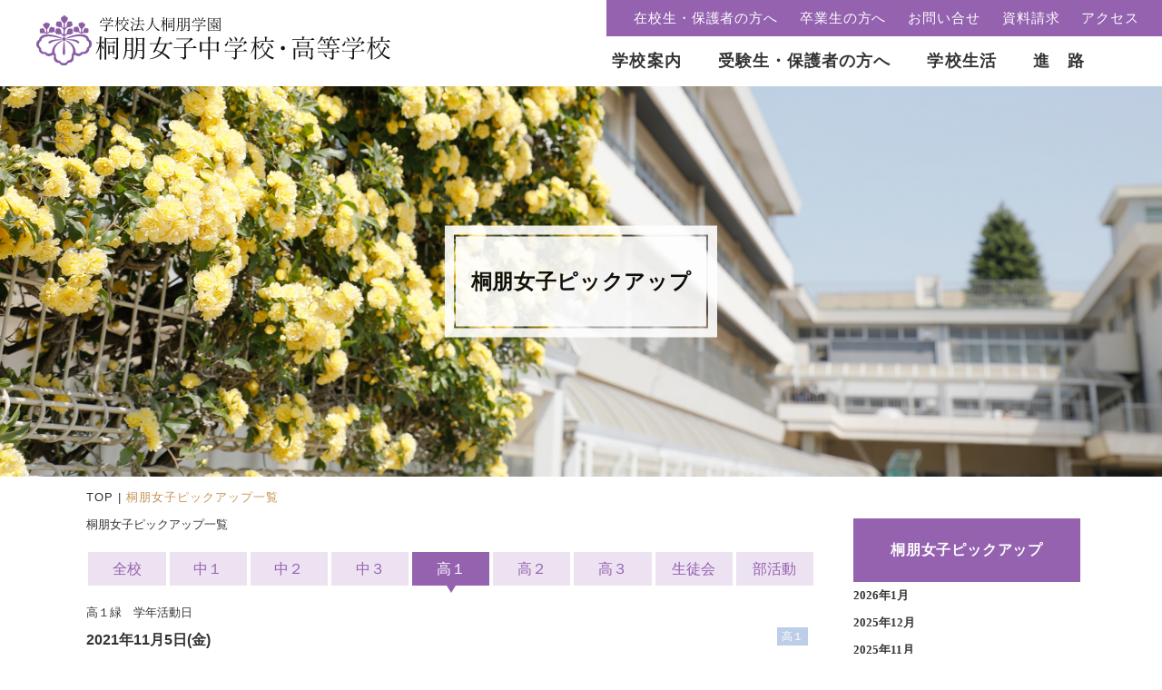

--- FILE ---
content_type: text/html; charset=UTF-8
request_url: https://chuko.toho.ac.jp/2021/11/?post_type=tnews&taxonomy=cat-tnews&term=h1-news
body_size: 12798
content:
<!DOCTYPE html>
<html lang="ja">
<head>
<meta charset="UTF-8">
<meta name="viewport" content="width=device-width, user-scalable=yes, maximum-scale=2.0, minimum-scale=1.0,user-scalable=yes">
<meta name="keywords" content="桐朋女子中学校・高等学校,学校法人桐朋学園女子部門,中学受験,帰国生,転入,編入,こころの健康　からだの健康" />
<meta name="description" content="桐朋女子中学校・高等学校の公式サイトです。" />
<!--<meta name="google-site-verification" content="x_VGa8VQV1zsDO5aRamn1KcXxcsxtar48F35dPpkCV8" />-->
<title>11月 | 2021 | 桐朋女子中学校・高等学校サイト</title>
<link rel="stylesheet" href="https://chuko.toho.ac.jp/wp/wp-content/themes/tohogirls02/css/all.min.css">
<link rel="stylesheet" type="text/css" media="all" href="https://chuko.toho.ac.jp/wp/wp-content/themes/tohogirls02/style.css">
<!-- 管理画面以外 最新のjqueryを読み込む -->
	 <!-- WP内のjquery読み込みCancel -->
					
	<meta name='robots' content='max-image-preview:large' />
	<style>img:is([sizes="auto" i], [sizes^="auto," i]) { contain-intrinsic-size: 3000px 1500px }</style>
	<link rel='dns-prefetch' href='//ajax.googleapis.com' />
<link rel='dns-prefetch' href='//cdnjs.cloudflare.com' />
<link rel="alternate" type="application/rss+xml" title="桐朋女子中学校・高等学校サイト &raquo; 桐朋女子ピックアップ フィード" href="https://chuko.toho.ac.jp/tnews/feed/" />
<script type="text/javascript">
/* <![CDATA[ */
window._wpemojiSettings = {"baseUrl":"https:\/\/s.w.org\/images\/core\/emoji\/15.0.3\/72x72\/","ext":".png","svgUrl":"https:\/\/s.w.org\/images\/core\/emoji\/15.0.3\/svg\/","svgExt":".svg","source":{"concatemoji":"https:\/\/chuko.toho.ac.jp\/wp\/wp-includes\/js\/wp-emoji-release.min.js"}};
/*! This file is auto-generated */
!function(i,n){var o,s,e;function c(e){try{var t={supportTests:e,timestamp:(new Date).valueOf()};sessionStorage.setItem(o,JSON.stringify(t))}catch(e){}}function p(e,t,n){e.clearRect(0,0,e.canvas.width,e.canvas.height),e.fillText(t,0,0);var t=new Uint32Array(e.getImageData(0,0,e.canvas.width,e.canvas.height).data),r=(e.clearRect(0,0,e.canvas.width,e.canvas.height),e.fillText(n,0,0),new Uint32Array(e.getImageData(0,0,e.canvas.width,e.canvas.height).data));return t.every(function(e,t){return e===r[t]})}function u(e,t,n){switch(t){case"flag":return n(e,"\ud83c\udff3\ufe0f\u200d\u26a7\ufe0f","\ud83c\udff3\ufe0f\u200b\u26a7\ufe0f")?!1:!n(e,"\ud83c\uddfa\ud83c\uddf3","\ud83c\uddfa\u200b\ud83c\uddf3")&&!n(e,"\ud83c\udff4\udb40\udc67\udb40\udc62\udb40\udc65\udb40\udc6e\udb40\udc67\udb40\udc7f","\ud83c\udff4\u200b\udb40\udc67\u200b\udb40\udc62\u200b\udb40\udc65\u200b\udb40\udc6e\u200b\udb40\udc67\u200b\udb40\udc7f");case"emoji":return!n(e,"\ud83d\udc26\u200d\u2b1b","\ud83d\udc26\u200b\u2b1b")}return!1}function f(e,t,n){var r="undefined"!=typeof WorkerGlobalScope&&self instanceof WorkerGlobalScope?new OffscreenCanvas(300,150):i.createElement("canvas"),a=r.getContext("2d",{willReadFrequently:!0}),o=(a.textBaseline="top",a.font="600 32px Arial",{});return e.forEach(function(e){o[e]=t(a,e,n)}),o}function t(e){var t=i.createElement("script");t.src=e,t.defer=!0,i.head.appendChild(t)}"undefined"!=typeof Promise&&(o="wpEmojiSettingsSupports",s=["flag","emoji"],n.supports={everything:!0,everythingExceptFlag:!0},e=new Promise(function(e){i.addEventListener("DOMContentLoaded",e,{once:!0})}),new Promise(function(t){var n=function(){try{var e=JSON.parse(sessionStorage.getItem(o));if("object"==typeof e&&"number"==typeof e.timestamp&&(new Date).valueOf()<e.timestamp+604800&&"object"==typeof e.supportTests)return e.supportTests}catch(e){}return null}();if(!n){if("undefined"!=typeof Worker&&"undefined"!=typeof OffscreenCanvas&&"undefined"!=typeof URL&&URL.createObjectURL&&"undefined"!=typeof Blob)try{var e="postMessage("+f.toString()+"("+[JSON.stringify(s),u.toString(),p.toString()].join(",")+"));",r=new Blob([e],{type:"text/javascript"}),a=new Worker(URL.createObjectURL(r),{name:"wpTestEmojiSupports"});return void(a.onmessage=function(e){c(n=e.data),a.terminate(),t(n)})}catch(e){}c(n=f(s,u,p))}t(n)}).then(function(e){for(var t in e)n.supports[t]=e[t],n.supports.everything=n.supports.everything&&n.supports[t],"flag"!==t&&(n.supports.everythingExceptFlag=n.supports.everythingExceptFlag&&n.supports[t]);n.supports.everythingExceptFlag=n.supports.everythingExceptFlag&&!n.supports.flag,n.DOMReady=!1,n.readyCallback=function(){n.DOMReady=!0}}).then(function(){return e}).then(function(){var e;n.supports.everything||(n.readyCallback(),(e=n.source||{}).concatemoji?t(e.concatemoji):e.wpemoji&&e.twemoji&&(t(e.twemoji),t(e.wpemoji)))}))}((window,document),window._wpemojiSettings);
/* ]]> */
</script>
<style id='wp-emoji-styles-inline-css' type='text/css'>

	img.wp-smiley, img.emoji {
		display: inline !important;
		border: none !important;
		box-shadow: none !important;
		height: 1em !important;
		width: 1em !important;
		margin: 0 0.07em !important;
		vertical-align: -0.1em !important;
		background: none !important;
		padding: 0 !important;
	}
</style>
<link rel='stylesheet' id='wp-block-library-css' href='https://chuko.toho.ac.jp/wp/wp-includes/css/dist/block-library/style.min.css' type='text/css' media='all' />
<style id='classic-theme-styles-inline-css' type='text/css'>
/*! This file is auto-generated */
.wp-block-button__link{color:#fff;background-color:#32373c;border-radius:9999px;box-shadow:none;text-decoration:none;padding:calc(.667em + 2px) calc(1.333em + 2px);font-size:1.125em}.wp-block-file__button{background:#32373c;color:#fff;text-decoration:none}
</style>
<style id='global-styles-inline-css' type='text/css'>
:root{--wp--preset--aspect-ratio--square: 1;--wp--preset--aspect-ratio--4-3: 4/3;--wp--preset--aspect-ratio--3-4: 3/4;--wp--preset--aspect-ratio--3-2: 3/2;--wp--preset--aspect-ratio--2-3: 2/3;--wp--preset--aspect-ratio--16-9: 16/9;--wp--preset--aspect-ratio--9-16: 9/16;--wp--preset--color--black: #000000;--wp--preset--color--cyan-bluish-gray: #abb8c3;--wp--preset--color--white: #ffffff;--wp--preset--color--pale-pink: #f78da7;--wp--preset--color--vivid-red: #cf2e2e;--wp--preset--color--luminous-vivid-orange: #ff6900;--wp--preset--color--luminous-vivid-amber: #fcb900;--wp--preset--color--light-green-cyan: #7bdcb5;--wp--preset--color--vivid-green-cyan: #00d084;--wp--preset--color--pale-cyan-blue: #8ed1fc;--wp--preset--color--vivid-cyan-blue: #0693e3;--wp--preset--color--vivid-purple: #9b51e0;--wp--preset--gradient--vivid-cyan-blue-to-vivid-purple: linear-gradient(135deg,rgba(6,147,227,1) 0%,rgb(155,81,224) 100%);--wp--preset--gradient--light-green-cyan-to-vivid-green-cyan: linear-gradient(135deg,rgb(122,220,180) 0%,rgb(0,208,130) 100%);--wp--preset--gradient--luminous-vivid-amber-to-luminous-vivid-orange: linear-gradient(135deg,rgba(252,185,0,1) 0%,rgba(255,105,0,1) 100%);--wp--preset--gradient--luminous-vivid-orange-to-vivid-red: linear-gradient(135deg,rgba(255,105,0,1) 0%,rgb(207,46,46) 100%);--wp--preset--gradient--very-light-gray-to-cyan-bluish-gray: linear-gradient(135deg,rgb(238,238,238) 0%,rgb(169,184,195) 100%);--wp--preset--gradient--cool-to-warm-spectrum: linear-gradient(135deg,rgb(74,234,220) 0%,rgb(151,120,209) 20%,rgb(207,42,186) 40%,rgb(238,44,130) 60%,rgb(251,105,98) 80%,rgb(254,248,76) 100%);--wp--preset--gradient--blush-light-purple: linear-gradient(135deg,rgb(255,206,236) 0%,rgb(152,150,240) 100%);--wp--preset--gradient--blush-bordeaux: linear-gradient(135deg,rgb(254,205,165) 0%,rgb(254,45,45) 50%,rgb(107,0,62) 100%);--wp--preset--gradient--luminous-dusk: linear-gradient(135deg,rgb(255,203,112) 0%,rgb(199,81,192) 50%,rgb(65,88,208) 100%);--wp--preset--gradient--pale-ocean: linear-gradient(135deg,rgb(255,245,203) 0%,rgb(182,227,212) 50%,rgb(51,167,181) 100%);--wp--preset--gradient--electric-grass: linear-gradient(135deg,rgb(202,248,128) 0%,rgb(113,206,126) 100%);--wp--preset--gradient--midnight: linear-gradient(135deg,rgb(2,3,129) 0%,rgb(40,116,252) 100%);--wp--preset--font-size--small: 13px;--wp--preset--font-size--medium: 20px;--wp--preset--font-size--large: 36px;--wp--preset--font-size--x-large: 42px;--wp--preset--spacing--20: 0.44rem;--wp--preset--spacing--30: 0.67rem;--wp--preset--spacing--40: 1rem;--wp--preset--spacing--50: 1.5rem;--wp--preset--spacing--60: 2.25rem;--wp--preset--spacing--70: 3.38rem;--wp--preset--spacing--80: 5.06rem;--wp--preset--shadow--natural: 6px 6px 9px rgba(0, 0, 0, 0.2);--wp--preset--shadow--deep: 12px 12px 50px rgba(0, 0, 0, 0.4);--wp--preset--shadow--sharp: 6px 6px 0px rgba(0, 0, 0, 0.2);--wp--preset--shadow--outlined: 6px 6px 0px -3px rgba(255, 255, 255, 1), 6px 6px rgba(0, 0, 0, 1);--wp--preset--shadow--crisp: 6px 6px 0px rgba(0, 0, 0, 1);}:where(.is-layout-flex){gap: 0.5em;}:where(.is-layout-grid){gap: 0.5em;}body .is-layout-flex{display: flex;}.is-layout-flex{flex-wrap: wrap;align-items: center;}.is-layout-flex > :is(*, div){margin: 0;}body .is-layout-grid{display: grid;}.is-layout-grid > :is(*, div){margin: 0;}:where(.wp-block-columns.is-layout-flex){gap: 2em;}:where(.wp-block-columns.is-layout-grid){gap: 2em;}:where(.wp-block-post-template.is-layout-flex){gap: 1.25em;}:where(.wp-block-post-template.is-layout-grid){gap: 1.25em;}.has-black-color{color: var(--wp--preset--color--black) !important;}.has-cyan-bluish-gray-color{color: var(--wp--preset--color--cyan-bluish-gray) !important;}.has-white-color{color: var(--wp--preset--color--white) !important;}.has-pale-pink-color{color: var(--wp--preset--color--pale-pink) !important;}.has-vivid-red-color{color: var(--wp--preset--color--vivid-red) !important;}.has-luminous-vivid-orange-color{color: var(--wp--preset--color--luminous-vivid-orange) !important;}.has-luminous-vivid-amber-color{color: var(--wp--preset--color--luminous-vivid-amber) !important;}.has-light-green-cyan-color{color: var(--wp--preset--color--light-green-cyan) !important;}.has-vivid-green-cyan-color{color: var(--wp--preset--color--vivid-green-cyan) !important;}.has-pale-cyan-blue-color{color: var(--wp--preset--color--pale-cyan-blue) !important;}.has-vivid-cyan-blue-color{color: var(--wp--preset--color--vivid-cyan-blue) !important;}.has-vivid-purple-color{color: var(--wp--preset--color--vivid-purple) !important;}.has-black-background-color{background-color: var(--wp--preset--color--black) !important;}.has-cyan-bluish-gray-background-color{background-color: var(--wp--preset--color--cyan-bluish-gray) !important;}.has-white-background-color{background-color: var(--wp--preset--color--white) !important;}.has-pale-pink-background-color{background-color: var(--wp--preset--color--pale-pink) !important;}.has-vivid-red-background-color{background-color: var(--wp--preset--color--vivid-red) !important;}.has-luminous-vivid-orange-background-color{background-color: var(--wp--preset--color--luminous-vivid-orange) !important;}.has-luminous-vivid-amber-background-color{background-color: var(--wp--preset--color--luminous-vivid-amber) !important;}.has-light-green-cyan-background-color{background-color: var(--wp--preset--color--light-green-cyan) !important;}.has-vivid-green-cyan-background-color{background-color: var(--wp--preset--color--vivid-green-cyan) !important;}.has-pale-cyan-blue-background-color{background-color: var(--wp--preset--color--pale-cyan-blue) !important;}.has-vivid-cyan-blue-background-color{background-color: var(--wp--preset--color--vivid-cyan-blue) !important;}.has-vivid-purple-background-color{background-color: var(--wp--preset--color--vivid-purple) !important;}.has-black-border-color{border-color: var(--wp--preset--color--black) !important;}.has-cyan-bluish-gray-border-color{border-color: var(--wp--preset--color--cyan-bluish-gray) !important;}.has-white-border-color{border-color: var(--wp--preset--color--white) !important;}.has-pale-pink-border-color{border-color: var(--wp--preset--color--pale-pink) !important;}.has-vivid-red-border-color{border-color: var(--wp--preset--color--vivid-red) !important;}.has-luminous-vivid-orange-border-color{border-color: var(--wp--preset--color--luminous-vivid-orange) !important;}.has-luminous-vivid-amber-border-color{border-color: var(--wp--preset--color--luminous-vivid-amber) !important;}.has-light-green-cyan-border-color{border-color: var(--wp--preset--color--light-green-cyan) !important;}.has-vivid-green-cyan-border-color{border-color: var(--wp--preset--color--vivid-green-cyan) !important;}.has-pale-cyan-blue-border-color{border-color: var(--wp--preset--color--pale-cyan-blue) !important;}.has-vivid-cyan-blue-border-color{border-color: var(--wp--preset--color--vivid-cyan-blue) !important;}.has-vivid-purple-border-color{border-color: var(--wp--preset--color--vivid-purple) !important;}.has-vivid-cyan-blue-to-vivid-purple-gradient-background{background: var(--wp--preset--gradient--vivid-cyan-blue-to-vivid-purple) !important;}.has-light-green-cyan-to-vivid-green-cyan-gradient-background{background: var(--wp--preset--gradient--light-green-cyan-to-vivid-green-cyan) !important;}.has-luminous-vivid-amber-to-luminous-vivid-orange-gradient-background{background: var(--wp--preset--gradient--luminous-vivid-amber-to-luminous-vivid-orange) !important;}.has-luminous-vivid-orange-to-vivid-red-gradient-background{background: var(--wp--preset--gradient--luminous-vivid-orange-to-vivid-red) !important;}.has-very-light-gray-to-cyan-bluish-gray-gradient-background{background: var(--wp--preset--gradient--very-light-gray-to-cyan-bluish-gray) !important;}.has-cool-to-warm-spectrum-gradient-background{background: var(--wp--preset--gradient--cool-to-warm-spectrum) !important;}.has-blush-light-purple-gradient-background{background: var(--wp--preset--gradient--blush-light-purple) !important;}.has-blush-bordeaux-gradient-background{background: var(--wp--preset--gradient--blush-bordeaux) !important;}.has-luminous-dusk-gradient-background{background: var(--wp--preset--gradient--luminous-dusk) !important;}.has-pale-ocean-gradient-background{background: var(--wp--preset--gradient--pale-ocean) !important;}.has-electric-grass-gradient-background{background: var(--wp--preset--gradient--electric-grass) !important;}.has-midnight-gradient-background{background: var(--wp--preset--gradient--midnight) !important;}.has-small-font-size{font-size: var(--wp--preset--font-size--small) !important;}.has-medium-font-size{font-size: var(--wp--preset--font-size--medium) !important;}.has-large-font-size{font-size: var(--wp--preset--font-size--large) !important;}.has-x-large-font-size{font-size: var(--wp--preset--font-size--x-large) !important;}
:where(.wp-block-post-template.is-layout-flex){gap: 1.25em;}:where(.wp-block-post-template.is-layout-grid){gap: 1.25em;}
:where(.wp-block-columns.is-layout-flex){gap: 2em;}:where(.wp-block-columns.is-layout-grid){gap: 2em;}
:root :where(.wp-block-pullquote){font-size: 1.5em;line-height: 1.6;}
</style>
<link rel='stylesheet' id='contact-form-7-css' href='https://chuko.toho.ac.jp/wp/wp-content/plugins/contact-form-7/includes/css/styles.css' type='text/css' media='all' />
<link rel='stylesheet' id='ngg_trigger_buttons-css' href='https://chuko.toho.ac.jp/wp/wp-content/plugins/nextgen-gallery/static/GalleryDisplay/trigger_buttons.css' type='text/css' media='all' />
<link rel='stylesheet' id='simplelightbox-0-css' href='https://chuko.toho.ac.jp/wp/wp-content/plugins/nextgen-gallery/static/Lightbox/simplelightbox/simple-lightbox.css' type='text/css' media='all' />
<link rel='stylesheet' id='fontawesome_v4_shim_style-css' href='https://chuko.toho.ac.jp/wp/wp-content/plugins/nextgen-gallery/static/FontAwesome/css/v4-shims.min.css' type='text/css' media='all' />
<link rel='stylesheet' id='fontawesome-css' href='https://chuko.toho.ac.jp/wp/wp-content/plugins/nextgen-gallery/static/FontAwesome/css/all.min.css' type='text/css' media='all' />
<link rel='stylesheet' id='nextgen_pagination_style-css' href='https://chuko.toho.ac.jp/wp/wp-content/plugins/nextgen-gallery/static/GalleryDisplay/pagination_style.css' type='text/css' media='all' />
<link rel='stylesheet' id='nextgen_basic_thumbnails_style-css' href='https://chuko.toho.ac.jp/wp/wp-content/plugins/nextgen-gallery/static/Thumbnails/nextgen_basic_thumbnails.css' type='text/css' media='all' />
<script type="text/javascript" src="https://ajax.googleapis.com/ajax/libs/jquery/3.7.1/jquery.min.js" id="jquery-js"></script>
<script type="text/javascript" src="https://chuko.toho.ac.jp/wp/wp-content/themes/tohogirls02/js/tohoG_common.js" id="tohoG_common.js-js"></script>
<script type="text/javascript" src="https://cdnjs.cloudflare.com/ajax/libs/jQuery-rwdImageMaps/1.6/jquery.rwdImageMaps.min.js" id="jquery-rwdImageMaps-js"></script>
<script type="text/javascript" id="photocrati_ajax-js-extra">
/* <![CDATA[ */
var photocrati_ajax = {"url":"https:\/\/chuko.toho.ac.jp\/wp\/index.php?photocrati_ajax=1","rest_url":"https:\/\/chuko.toho.ac.jp\/wp-json\/","wp_home_url":"https:\/\/chuko.toho.ac.jp","wp_site_url":"https:\/\/chuko.toho.ac.jp\/wp","wp_root_url":"https:\/\/chuko.toho.ac.jp","wp_plugins_url":"https:\/\/chuko.toho.ac.jp\/wp\/wp-content\/plugins","wp_content_url":"https:\/\/chuko.toho.ac.jp\/wp\/wp-content","wp_includes_url":"https:\/\/chuko.toho.ac.jp\/wp\/wp-includes\/","ngg_param_slug":"nggallery","rest_nonce":"e4b0456ecf"};
/* ]]> */
</script>
<script type="text/javascript" src="https://chuko.toho.ac.jp/wp/wp-content/plugins/nextgen-gallery/static/Legacy/ajax.min.js" id="photocrati_ajax-js"></script>
<script type="text/javascript" src="https://chuko.toho.ac.jp/wp/wp-content/plugins/nextgen-gallery/static/FontAwesome/js/v4-shims.min.js" id="fontawesome_v4_shim-js"></script>
<script type="text/javascript" defer crossorigin="anonymous" data-auto-replace-svg="false" data-keep-original-source="false" data-search-pseudo-elements src="https://chuko.toho.ac.jp/wp/wp-content/plugins/nextgen-gallery/static/FontAwesome/js/all.min.js" id="fontawesome-js"></script>
<script type="text/javascript" src="https://chuko.toho.ac.jp/wp/wp-content/plugins/nextgen-gallery/static/Thumbnails/nextgen_basic_thumbnails.js" id="nextgen_basic_thumbnails_script-js"></script>
<link rel="https://api.w.org/" href="https://chuko.toho.ac.jp/wp-json/" /><link rel="alternate" title="JSON" type="application/json" href="https://chuko.toho.ac.jp/wp-json/wp/v2/cat-tnews/15" /><link rel="EditURI" type="application/rsd+xml" title="RSD" href="https://chuko.toho.ac.jp/wp/xmlrpc.php?rsd" />
<link rel="icon" href="https://chuko.toho.ac.jp/wp/wp-content/uploads/cropped-cropped-favicon-1-32x32.png" sizes="32x32" />
<link rel="icon" href="https://chuko.toho.ac.jp/wp/wp-content/uploads/cropped-cropped-favicon-1-192x192.png" sizes="192x192" />
<link rel="apple-touch-icon" href="https://chuko.toho.ac.jp/wp/wp-content/uploads/cropped-cropped-favicon-1-180x180.png" />
<meta name="msapplication-TileImage" content="https://chuko.toho.ac.jp/wp/wp-content/uploads/cropped-cropped-favicon-1-270x270.png" />
</head>
<body>
<div id="atop"></div>
<header id="header" role="banner">
  		<h1 class="logotop">
		<a href="https://chuko.toho.ac.jp/" alt="桐朋女子中学校・高等学校サイト" rel="home"><img class="w_tlogo" src="https://chuko.toho.ac.jp/wp/wp-content/themes/tohogirls02/images/title_logo.svg" border="0" alt="桐朋女子中学校・高等学校サイト"></a>
		</h1>

 	<div class="submenu ff_menu">
    	<ul><li id="menu-item-44049" class="menu-item menu-item-type-post_type menu-item-object-page menu-item-44049"><a href="https://chuko.toho.ac.jp/students/">在校生・保護者の方へ</a></li>
<li id="menu-item-44050" class="menu-item menu-item-type-post_type menu-item-object-page menu-item-44050"><a href="https://chuko.toho.ac.jp/graduates/">卒業生の方へ</a></li>
<li id="menu-item-31" class="snavi_01 menu-item menu-item-type-post_type menu-item-object-page menu-item-31"><a href="https://chuko.toho.ac.jp/contact/">お問い合せ</a></li>
<li id="menu-item-29099" class="snavi_02 menu-item menu-item-type-post_type menu-item-object-page menu-item-29099"><a href="https://chuko.toho.ac.jp/mt-form/">資料請求</a></li>
<li id="menu-item-44" class="snavi_03 menu-item menu-item-type-post_type menu-item-object-page menu-item-44"><a href="https://chuko.toho.ac.jp/guidance/access/">アクセス</a></li>
</ul>	</div>

<nav id="mainNav" class="ff_menu">
		<a class="menu" id="menu"><span>MENU</span></a>

		<ul><li id="menu-item-29" class="gnavi_t01 menu-item menu-item-type-post_type menu-item-object-page menu-item-has-children"><a href="https://chuko.toho.ac.jp/guidance/"><strong>学校案内</strong></a>
<ul class="sub-menu">
	<li id="menu-item-39116" class="menu-item menu-item-type-post_type menu-item-object-page"><a href="https://chuko.toho.ac.jp/guidance/greeting/">校長あいさつ</a></li>
	<li id="menu-item-39119" class="menu-item menu-item-type-post_type menu-item-object-page"><a href="https://chuko.toho.ac.jp/guidance/about/">学校概要・沿革</a></li>
	<li id="menu-item-39117" class="menu-item menu-item-type-post_type menu-item-object-page"><a href="https://chuko.toho.ac.jp/guidance/goal/">教育目標</a></li>
	<li id="menu-item-44043" class="menu-item menu-item-type-post_type menu-item-object-page"><a href="https://chuko.toho.ac.jp/guidance/education/">桐朋女子の教育</a></li>
	<li id="menu-item-39340" class="menu-item menu-item-type-custom menu-item-object-custom menu-item-has-children"><a>教育課程</a>
	<ul class="sub-menu">
		<li id="menu-item-39125" class="menu-item menu-item-type-post_type menu-item-object-page"><a href="https://chuko.toho.ac.jp/guidance/curriculum/block-cur/">ブロック毎教育課程表</a></li>
		<li id="menu-item-39126" class="menu-item menu-item-type-post_type menu-item-object-page"><a href="https://chuko.toho.ac.jp/guidance/curriculum/subject/">教科解説</a></li>
	</ul>
</li>
	<li id="menu-item-39120" class="menu-item menu-item-type-post_type menu-item-object-page"><a href="https://chuko.toho.ac.jp/guidance/facility/">施設紹介</a></li>
	<li id="menu-item-39123" class="menu-item menu-item-type-post_type menu-item-object-page"><a href="https://chuko.toho.ac.jp/guidance/uniform/">制服・校章・学園歌</a></li>
	<li id="menu-item-44044" class="menu-item menu-item-type-post_type menu-item-object-page"><a href="https://chuko.toho.ac.jp/guidance/fee/">学費・納入</a></li>
	<li id="menu-item-39124" class="menu-item menu-item-type-post_type menu-item-object-page"><a href="https://chuko.toho.ac.jp/guidance/safety/">安全対策</a></li>
	<li id="menu-item-39122" class="menu-item menu-item-type-post_type menu-item-object-page"><a href="https://chuko.toho.ac.jp/guidance/area/">通学エリア状況</a></li>
	<li id="menu-item-39121" class="menu-item menu-item-type-post_type menu-item-object-page"><a href="https://chuko.toho.ac.jp/guidance/access/">アクセス</a></li>
</ul>
</li>
<li id="menu-item-26" class="gnavi_t02 menu-item menu-item-type-post_type menu-item-object-page menu-item-has-children"><a href="https://chuko.toho.ac.jp/applicants/"><strong>受験生・保護者の方へ</strong></a>
<ul class="sub-menu">
	<li id="menu-item-39127" class="menu-item menu-item-type-post_type menu-item-object-page"><a href="https://chuko.toho.ac.jp/applicants/briefing/">学校説明会</a></li>
	<li id="menu-item-44088" class="menu-item menu-item-type-post_type menu-item-object-page"><a href="https://chuko.toho.ac.jp/applicants/exam-jr/about_jr/">中学入試</a></li>
	<li id="menu-item-44089" class="menu-item menu-item-type-post_type menu-item-object-page"><a href="https://chuko.toho.ac.jp/applicants/exam-high/about_h/">高校入試</a></li>
	<li id="menu-item-44091" class="menu-item menu-item-type-post_type menu-item-object-page"><a href="https://chuko.toho.ac.jp/applicants/exam-returnee/about_rtn/">帰国入試</a></li>
	<li id="menu-item-44090" class="menu-item menu-item-type-post_type menu-item-object-page"><a href="https://chuko.toho.ac.jp/applicants/exam-transfer/about_tfer/">転・編入試</a></li>
</ul>
</li>
<li id="menu-item-27" class="gnavi_t03 menu-item menu-item-type-post_type menu-item-object-page menu-item-has-children"><a href="https://chuko.toho.ac.jp/school-life/"><strong>学校生活</strong></a>
<ul class="sub-menu">
	<li id="menu-item-39153" class="menu-item menu-item-type-post_type menu-item-object-page"><a href="https://chuko.toho.ac.jp/school-life/aday/">こんな一日</a></li>
	<li id="menu-item-39154" class="menu-item menu-item-type-post_type menu-item-object-page"><a href="https://chuko.toho.ac.jp/school-life/study/">勉強は？</a></li>
	<li id="menu-item-39345" class="menu-item menu-item-type-custom menu-item-object-custom menu-item-has-children"><a>一年の動きは？</a>
	<ul class="sub-menu">
		<li id="menu-item-39155" class="menu-item menu-item-type-post_type menu-item-object-page"><a href="https://chuko.toho.ac.jp/school-life/event/year-ev/">年間行事</a></li>
		<li id="menu-item-39156" class="menu-item menu-item-type-post_type menu-item-object-page"><a href="https://chuko.toho.ac.jp/school-life/event/open-ev/">公開行事</a></li>
	</ul>
</li>
	<li id="menu-item-39150" class="menu-item menu-item-type-post_type menu-item-object-page"><a href="https://chuko.toho.ac.jp/school-life/club/">クラブ活動</a></li>
	<li id="menu-item-39151" class="menu-item menu-item-type-post_type menu-item-object-page"><a href="https://chuko.toho.ac.jp/school-life/student-council/">生徒会</a></li>
	<li id="menu-item-39152" class="menu-item menu-item-type-post_type menu-item-object-page"><a href="https://chuko.toho.ac.jp/school-life/infirmary/">保健室ほか</a></li>
</ul>
</li>
<li id="menu-item-36" class="gnavi_t04 menu-item menu-item-type-post_type menu-item-object-page menu-item-has-children"><a href="https://chuko.toho.ac.jp/course/"><strong>進　路</strong></a>
<ul class="sub-menu">
	<li id="menu-item-39346" class="menu-item menu-item-type-custom menu-item-object-custom menu-item-has-children"><a>多彩な進路</a>
	<ul class="sub-menu">
		<li id="menu-item-39160" class="menu-item menu-item-type-post_type menu-item-object-page"><a href="https://chuko.toho.ac.jp/course/various/c-guide/">進路指導</a></li>
		<li id="menu-item-39161" class="menu-item menu-item-type-post_type menu-item-object-page"><a href="https://chuko.toho.ac.jp/course/various/c-data/">合格実績</a></li>
		<li id="menu-item-39162" class="menu-item menu-item-type-post_type menu-item-object-page"><a href="https://chuko.toho.ac.jp/course/various/e-guide/">受験指導</a></li>
	</ul>
</li>
	<li id="menu-item-39489" class="menu-item menu-item-type-custom menu-item-object-custom menu-item-has-children"><a>活躍する卒業生</a>
	<ul class="sub-menu">
		<li id="menu-item-46001" class="menu-item menu-item-type-post_type_archive menu-item-object-interviews"><a href="https://chuko.toho.ac.jp/course/og/interviews/">卒業生インタビュー</a></li>
		<li id="menu-item-39490" class="menu-item menu-item-type-post_type menu-item-object-page"><a href="https://chuko.toho.ac.jp/course/og/bunko/">TOHO文庫</a></li>
	</ul>
</li>
</ul>
</li>
</ul></nav>

<div class="r_menu">
	<div class="MenuBtn">
	<span></span>
	<span></span>
	<span></span>
	</div>
	<div class="resMenu ff_menu">
		<ul><li id="menu-item-29" class="gnavi_t01 menu-item menu-item-type-post_type menu-item-object-page menu-item-has-children"><a href="https://chuko.toho.ac.jp/guidance/"><strong>学校案内</strong></a>
<ul class="sub-menu">
	<li id="menu-item-39116" class="menu-item menu-item-type-post_type menu-item-object-page"><a href="https://chuko.toho.ac.jp/guidance/greeting/">校長あいさつ</a></li>
	<li id="menu-item-39119" class="menu-item menu-item-type-post_type menu-item-object-page"><a href="https://chuko.toho.ac.jp/guidance/about/">学校概要・沿革</a></li>
	<li id="menu-item-39117" class="menu-item menu-item-type-post_type menu-item-object-page"><a href="https://chuko.toho.ac.jp/guidance/goal/">教育目標</a></li>
	<li id="menu-item-44043" class="menu-item menu-item-type-post_type menu-item-object-page"><a href="https://chuko.toho.ac.jp/guidance/education/">桐朋女子の教育</a></li>
	<li id="menu-item-39340" class="menu-item menu-item-type-custom menu-item-object-custom menu-item-has-children"><a>教育課程</a>
	<ul class="sub-menu">
		<li id="menu-item-39125" class="menu-item menu-item-type-post_type menu-item-object-page"><a href="https://chuko.toho.ac.jp/guidance/curriculum/block-cur/">ブロック毎教育課程表</a></li>
		<li id="menu-item-39126" class="menu-item menu-item-type-post_type menu-item-object-page"><a href="https://chuko.toho.ac.jp/guidance/curriculum/subject/">教科解説</a></li>
	</ul>
</li>
	<li id="menu-item-39120" class="menu-item menu-item-type-post_type menu-item-object-page"><a href="https://chuko.toho.ac.jp/guidance/facility/">施設紹介</a></li>
	<li id="menu-item-39123" class="menu-item menu-item-type-post_type menu-item-object-page"><a href="https://chuko.toho.ac.jp/guidance/uniform/">制服・校章・学園歌</a></li>
	<li id="menu-item-44044" class="menu-item menu-item-type-post_type menu-item-object-page"><a href="https://chuko.toho.ac.jp/guidance/fee/">学費・納入</a></li>
	<li id="menu-item-39124" class="menu-item menu-item-type-post_type menu-item-object-page"><a href="https://chuko.toho.ac.jp/guidance/safety/">安全対策</a></li>
	<li id="menu-item-39122" class="menu-item menu-item-type-post_type menu-item-object-page"><a href="https://chuko.toho.ac.jp/guidance/area/">通学エリア状況</a></li>
	<li id="menu-item-39121" class="menu-item menu-item-type-post_type menu-item-object-page"><a href="https://chuko.toho.ac.jp/guidance/access/">アクセス</a></li>
</ul>
</li>
<li id="menu-item-26" class="gnavi_t02 menu-item menu-item-type-post_type menu-item-object-page menu-item-has-children"><a href="https://chuko.toho.ac.jp/applicants/"><strong>受験生・保護者の方へ</strong></a>
<ul class="sub-menu">
	<li id="menu-item-39127" class="menu-item menu-item-type-post_type menu-item-object-page"><a href="https://chuko.toho.ac.jp/applicants/briefing/">学校説明会</a></li>
	<li id="menu-item-44088" class="menu-item menu-item-type-post_type menu-item-object-page"><a href="https://chuko.toho.ac.jp/applicants/exam-jr/about_jr/">中学入試</a></li>
	<li id="menu-item-44089" class="menu-item menu-item-type-post_type menu-item-object-page"><a href="https://chuko.toho.ac.jp/applicants/exam-high/about_h/">高校入試</a></li>
	<li id="menu-item-44091" class="menu-item menu-item-type-post_type menu-item-object-page"><a href="https://chuko.toho.ac.jp/applicants/exam-returnee/about_rtn/">帰国入試</a></li>
	<li id="menu-item-44090" class="menu-item menu-item-type-post_type menu-item-object-page"><a href="https://chuko.toho.ac.jp/applicants/exam-transfer/about_tfer/">転・編入試</a></li>
</ul>
</li>
<li id="menu-item-27" class="gnavi_t03 menu-item menu-item-type-post_type menu-item-object-page menu-item-has-children"><a href="https://chuko.toho.ac.jp/school-life/"><strong>学校生活</strong></a>
<ul class="sub-menu">
	<li id="menu-item-39153" class="menu-item menu-item-type-post_type menu-item-object-page"><a href="https://chuko.toho.ac.jp/school-life/aday/">こんな一日</a></li>
	<li id="menu-item-39154" class="menu-item menu-item-type-post_type menu-item-object-page"><a href="https://chuko.toho.ac.jp/school-life/study/">勉強は？</a></li>
	<li id="menu-item-39345" class="menu-item menu-item-type-custom menu-item-object-custom menu-item-has-children"><a>一年の動きは？</a>
	<ul class="sub-menu">
		<li id="menu-item-39155" class="menu-item menu-item-type-post_type menu-item-object-page"><a href="https://chuko.toho.ac.jp/school-life/event/year-ev/">年間行事</a></li>
		<li id="menu-item-39156" class="menu-item menu-item-type-post_type menu-item-object-page"><a href="https://chuko.toho.ac.jp/school-life/event/open-ev/">公開行事</a></li>
	</ul>
</li>
	<li id="menu-item-39150" class="menu-item menu-item-type-post_type menu-item-object-page"><a href="https://chuko.toho.ac.jp/school-life/club/">クラブ活動</a></li>
	<li id="menu-item-39151" class="menu-item menu-item-type-post_type menu-item-object-page"><a href="https://chuko.toho.ac.jp/school-life/student-council/">生徒会</a></li>
	<li id="menu-item-39152" class="menu-item menu-item-type-post_type menu-item-object-page"><a href="https://chuko.toho.ac.jp/school-life/infirmary/">保健室ほか</a></li>
</ul>
</li>
<li id="menu-item-36" class="gnavi_t04 menu-item menu-item-type-post_type menu-item-object-page menu-item-has-children"><a href="https://chuko.toho.ac.jp/course/"><strong>進　路</strong></a>
<ul class="sub-menu">
	<li id="menu-item-39346" class="menu-item menu-item-type-custom menu-item-object-custom menu-item-has-children"><a>多彩な進路</a>
	<ul class="sub-menu">
		<li id="menu-item-39160" class="menu-item menu-item-type-post_type menu-item-object-page"><a href="https://chuko.toho.ac.jp/course/various/c-guide/">進路指導</a></li>
		<li id="menu-item-39161" class="menu-item menu-item-type-post_type menu-item-object-page"><a href="https://chuko.toho.ac.jp/course/various/c-data/">合格実績</a></li>
		<li id="menu-item-39162" class="menu-item menu-item-type-post_type menu-item-object-page"><a href="https://chuko.toho.ac.jp/course/various/e-guide/">受験指導</a></li>
	</ul>
</li>
	<li id="menu-item-39489" class="menu-item menu-item-type-custom menu-item-object-custom menu-item-has-children"><a>活躍する卒業生</a>
	<ul class="sub-menu">
		<li id="menu-item-46001" class="menu-item menu-item-type-post_type_archive menu-item-object-interviews"><a href="https://chuko.toho.ac.jp/course/og/interviews/">卒業生インタビュー</a></li>
		<li id="menu-item-39490" class="menu-item menu-item-type-post_type menu-item-object-page"><a href="https://chuko.toho.ac.jp/course/og/bunko/">TOHO文庫</a></li>
	</ul>
</li>
</ul>
</li>
</ul>
	<div class="rs_h_submenu">
	<ul>
	<li><a href="https://chuko.toho.ac.jp/students/">在校生・保護者の方へ</a></li>
	<li><a href="https://chuko.toho.ac.jp/graduates/">卒業生の方へ</a></li>
	<li><a href="https://chuko.toho.ac.jp/contact/">お問い合せ</a></li>
	<li><a href="https://chuko.toho.ac.jp/mt-form/">資料請求</a></li>
	<li><a href="https://chuko.toho.ac.jp/guidance/access/">アクセス</a></li>
	<li><a href="https://chuko.toho.ac.jp/saiyo/">採用情報</a></li>
	</ul>
	</div>

	<div class="bnrWrap">
	<div class="bnrCont wh_f_bnr04">
	<a class="an_hvr02" href="https://chuko.toho.ac.jp/international/" target="_blank"><img class="" src="https://chuko.toho.ac.jp/wp/wp-content/themes/tohogirls02/images/fbnr_international.jpg" border="0" alt="国際教育センター" title="" /></a>
	</div>
	<div class="bnrCont wh_f_bnr04">
	<a class="an_hvr02" href="https://institute.toho.ac.jp/" target="_blank"><img class="" src="https://chuko.toho.ac.jp/wp/wp-content/themes/tohogirls02/images/fbnr_institute.jpg" border="0" alt="桐朋教育研究所" title="" /></a>
	</div>
	<div class="bnrCont wh_f_bnr04">
	<a class="an_hvr02" href="https://www.tohokai-official.jp/" target="_blank"><img class="" src="https://chuko.toho.ac.jp/wp/wp-content/themes/tohogirls02/images/fbnr_tohokai.jpg" border="0" alt="桐朋会" title="" /></a>
	</div>
	<div class="bnrCont wh_f_bnr04">
	<a class="an_hvr02" href="https://toho.ac.jp/contribution/" target="_blank"><img class="" src="https://chuko.toho.ac.jp/wp/wp-content/themes/tohogirls02/images/fbnr_kifu.jpg" border="0" alt="寄付について" title="" /></a>
	</div>
	</div><!-- bnrWrap -->
	</div><!-- resMenu -->
</div><!-- r_menu -->
</header>
<div class="pageImg">
	<img src="https://chuko.toho.ac.jp/wp/wp-content/themes/tohogirls02/images/top_pickup.jpg" border="0" alt="桐朋女子ピックアップ" title="" />
	<div class="pgbox"><h1>桐朋女子ピックアップ</h1></div>
</div>
<div id="wrapper">
<div id="pankuzu"><a href="https://chuko.toho.ac.jp/">TOP</a> &verbar; <strong>桐朋女子ピックアップ一覧</strong></div>
<div id="content">
<section>
<div class="leftBoxCont w98p">
<h2 class="pageTitle">桐朋女子ピックアップ一覧</h2>
<ul class="tabPickup mb5px">
<li class=""><a href="https://chuko.toho.ac.jp/tnews/">全校</a></li>
<li class=""><a href="https://chuko.toho.ac.jp/cat-tnews/j1-news/">中１</a></li>
<li class=""><a href="https://chuko.toho.ac.jp/cat-tnews/j2-news/">中２</a></li>
<li class=""><a href="https://chuko.toho.ac.jp/cat-tnews/j3-news/">中３</a></li>
<li class="active"><a href="https://chuko.toho.ac.jp/cat-tnews/h1-news/">高１</a></li>
<li class=""><a href="https://chuko.toho.ac.jp/cat-tnews/h2-news/">高２</a></li>
<li class=""><a href="https://chuko.toho.ac.jp/cat-tnews/h3-news/">高３</a></li>
<li class=""><a href="https://chuko.toho.ac.jp/cat-tnews/scouncil-news/">生徒会</a></li>
<li class=""><a href="https://chuko.toho.ac.jp/cat-tnews/club-news/">部活動</a></li>
</ul>

<div class="tabContent bdr_none mb25px">
<h4>高１緑　学年活動日</h4>
<p class="fw_bold fs_124p"><time datetime="2021-11-05">2021年11月5日(金)</p>
<ul class="grade02">
<li class="bc_blue01">高１</li>
</ul>
<div class="tNewsWrap clearfix">
<div class="lnk01"><p>
<p>学年活動日のご報告です。高校一年生は昨年の東北研修旅行、今年の宿泊行事と二年連続で宿泊に行くことができなかったので、今回は各クラスごとに親睦を深めよう！という企画になりました。八景島シーパラダイス（2クラス）、帝国ホテルでテーブルマナー、お台場、よみうりランドとそれぞれの場所でクラスの仲間との楽しい時間を過ごすことができました。</p>



<!-- default-view.php -->
<div
	class="ngg-galleryoverview default-view
	 ngg-ajax-pagination-none	"
	id="ngg-gallery-7696fe5b56bc70d9f8b50a50a867826f-1">

		<!-- Thumbnails -->
				<div id="ngg-image-0" class="ngg-gallery-thumbnail-box
								ngg-5-columns			"
			>
						<div class="ngg-gallery-thumbnail">
			<a href="https://chuko.toho.ac.jp/wp/wp-content/gallery/211105-1/%E2%91%A0.png"
				title=""
				data-src="https://chuko.toho.ac.jp/wp/wp-content/gallery/211105-1/%E2%91%A0.png"
				data-thumbnail="https://chuko.toho.ac.jp/wp/wp-content/gallery/211105-1/thumbs/thumbs_%E2%91%A0.png"
				data-image-id="15103"
				data-title="①"
				data-description=""
				data-image-slug="%e2%91%a0-4"
				class="ngg-simplelightbox" rel="7696fe5b56bc70d9f8b50a50a867826f">
				<img
					title="①"
					alt="①"
					src="https://chuko.toho.ac.jp/wp/wp-content/gallery/211105-1/cache/%E2%91%A0.png-nggid0515103-ngg0dyn-340x227x100-00f0w010c011r110f110r010t010.png"
					width="340"
					height="227"
					style="max-width:100%;"
				/>
			</a>
		</div>
							</div>
			
				<div id="ngg-image-1" class="ngg-gallery-thumbnail-box
								ngg-5-columns			"
			>
						<div class="ngg-gallery-thumbnail">
			<a href="https://chuko.toho.ac.jp/wp/wp-content/gallery/211105-1/%E2%91%A1.png"
				title=""
				data-src="https://chuko.toho.ac.jp/wp/wp-content/gallery/211105-1/%E2%91%A1.png"
				data-thumbnail="https://chuko.toho.ac.jp/wp/wp-content/gallery/211105-1/thumbs/thumbs_%E2%91%A1.png"
				data-image-id="15104"
				data-title="②"
				data-description=""
				data-image-slug="%e2%91%a1-5"
				class="ngg-simplelightbox" rel="7696fe5b56bc70d9f8b50a50a867826f">
				<img
					title="②"
					alt="②"
					src="https://chuko.toho.ac.jp/wp/wp-content/gallery/211105-1/cache/%E2%91%A1.png-nggid0515104-ngg0dyn-340x227x100-00f0w010c011r110f110r010t010.png"
					width="340"
					height="227"
					style="max-width:100%;"
				/>
			</a>
		</div>
							</div>
			
				<div id="ngg-image-2" class="ngg-gallery-thumbnail-box
								ngg-5-columns			"
			>
						<div class="ngg-gallery-thumbnail">
			<a href="https://chuko.toho.ac.jp/wp/wp-content/gallery/211105-1/%E2%91%A2.jpg"
				title=""
				data-src="https://chuko.toho.ac.jp/wp/wp-content/gallery/211105-1/%E2%91%A2.jpg"
				data-thumbnail="https://chuko.toho.ac.jp/wp/wp-content/gallery/211105-1/thumbs/thumbs_%E2%91%A2.jpg"
				data-image-id="15105"
				data-title="③"
				data-description=""
				data-image-slug="%e2%91%a2-5"
				class="ngg-simplelightbox" rel="7696fe5b56bc70d9f8b50a50a867826f">
				<img
					title="③"
					alt="③"
					src="https://chuko.toho.ac.jp/wp/wp-content/gallery/211105-1/cache/%E2%91%A2.jpg-nggid0515105-ngg0dyn-340x227x100-00f0w010c011r110f110r010t010.jpg"
					width="340"
					height="227"
					style="max-width:100%;"
				/>
			</a>
		</div>
							</div>
			
				<div id="ngg-image-3" class="ngg-gallery-thumbnail-box
								ngg-5-columns			"
			>
						<div class="ngg-gallery-thumbnail">
			<a href="https://chuko.toho.ac.jp/wp/wp-content/gallery/211105-1/%E2%91%A3.jpg"
				title=""
				data-src="https://chuko.toho.ac.jp/wp/wp-content/gallery/211105-1/%E2%91%A3.jpg"
				data-thumbnail="https://chuko.toho.ac.jp/wp/wp-content/gallery/211105-1/thumbs/thumbs_%E2%91%A3.jpg"
				data-image-id="15106"
				data-title="④"
				data-description=""
				data-image-slug="%e2%91%a3-4"
				class="ngg-simplelightbox" rel="7696fe5b56bc70d9f8b50a50a867826f">
				<img
					title="④"
					alt="④"
					src="https://chuko.toho.ac.jp/wp/wp-content/gallery/211105-1/cache/%E2%91%A3.jpg-nggid0515106-ngg0dyn-340x227x100-00f0w010c011r110f110r010t010.jpg"
					width="340"
					height="227"
					style="max-width:100%;"
				/>
			</a>
		</div>
							</div>
			
				<div id="ngg-image-4" class="ngg-gallery-thumbnail-box
								ngg-5-columns			"
			>
						<div class="ngg-gallery-thumbnail">
			<a href="https://chuko.toho.ac.jp/wp/wp-content/gallery/211105-1/%E2%91%A4.jpg"
				title=""
				data-src="https://chuko.toho.ac.jp/wp/wp-content/gallery/211105-1/%E2%91%A4.jpg"
				data-thumbnail="https://chuko.toho.ac.jp/wp/wp-content/gallery/211105-1/thumbs/thumbs_%E2%91%A4.jpg"
				data-image-id="15107"
				data-title="⑤"
				data-description=""
				data-image-slug="%e2%91%a4-4"
				class="ngg-simplelightbox" rel="7696fe5b56bc70d9f8b50a50a867826f">
				<img
					title="⑤"
					alt="⑤"
					src="https://chuko.toho.ac.jp/wp/wp-content/gallery/211105-1/cache/%E2%91%A4.jpg-nggid0515107-ngg0dyn-340x227x100-00f0w010c011r110f110r010t010.jpg"
					width="340"
					height="227"
					style="max-width:100%;"
				/>
			</a>
		</div>
							</div>
			
				<div id="ngg-image-5" class="ngg-gallery-thumbnail-box
								ngg-5-columns			"
			>
						<div class="ngg-gallery-thumbnail">
			<a href="https://chuko.toho.ac.jp/wp/wp-content/gallery/211105-1/%E2%91%A5.jpg"
				title=""
				data-src="https://chuko.toho.ac.jp/wp/wp-content/gallery/211105-1/%E2%91%A5.jpg"
				data-thumbnail="https://chuko.toho.ac.jp/wp/wp-content/gallery/211105-1/thumbs/thumbs_%E2%91%A5.jpg"
				data-image-id="15108"
				data-title="⑥"
				data-description=""
				data-image-slug="%e2%91%a5-4"
				class="ngg-simplelightbox" rel="7696fe5b56bc70d9f8b50a50a867826f">
				<img
					title="⑥"
					alt="⑥"
					src="https://chuko.toho.ac.jp/wp/wp-content/gallery/211105-1/cache/%E2%91%A5.jpg-nggid0515108-ngg0dyn-340x227x100-00f0w010c011r110f110r010t010.jpg"
					width="340"
					height="227"
					style="max-width:100%;"
				/>
			</a>
		</div>
							</div>
			
				<div id="ngg-image-6" class="ngg-gallery-thumbnail-box
								ngg-5-columns			"
			>
						<div class="ngg-gallery-thumbnail">
			<a href="https://chuko.toho.ac.jp/wp/wp-content/gallery/211105-1/%E2%91%A6.jpg"
				title=""
				data-src="https://chuko.toho.ac.jp/wp/wp-content/gallery/211105-1/%E2%91%A6.jpg"
				data-thumbnail="https://chuko.toho.ac.jp/wp/wp-content/gallery/211105-1/thumbs/thumbs_%E2%91%A6.jpg"
				data-image-id="15109"
				data-title="⑦"
				data-description=""
				data-image-slug="%e2%91%a6-3"
				class="ngg-simplelightbox" rel="7696fe5b56bc70d9f8b50a50a867826f">
				<img
					title="⑦"
					alt="⑦"
					src="https://chuko.toho.ac.jp/wp/wp-content/gallery/211105-1/cache/%E2%91%A6.jpg-nggid0515109-ngg0dyn-340x227x100-00f0w010c011r110f110r010t010.jpg"
					width="340"
					height="227"
					style="max-width:100%;"
				/>
			</a>
		</div>
							</div>
			
				<div id="ngg-image-7" class="ngg-gallery-thumbnail-box
								ngg-5-columns			"
			>
						<div class="ngg-gallery-thumbnail">
			<a href="https://chuko.toho.ac.jp/wp/wp-content/gallery/211105-1/%E2%91%A7.jpg"
				title=""
				data-src="https://chuko.toho.ac.jp/wp/wp-content/gallery/211105-1/%E2%91%A7.jpg"
				data-thumbnail="https://chuko.toho.ac.jp/wp/wp-content/gallery/211105-1/thumbs/thumbs_%E2%91%A7.jpg"
				data-image-id="15110"
				data-title="⑧"
				data-description=""
				data-image-slug="%e2%91%a7-3"
				class="ngg-simplelightbox" rel="7696fe5b56bc70d9f8b50a50a867826f">
				<img
					title="⑧"
					alt="⑧"
					src="https://chuko.toho.ac.jp/wp/wp-content/gallery/211105-1/cache/%E2%91%A7.jpg-nggid0515110-ngg0dyn-340x227x100-00f0w010c011r110f110r010t010.jpg"
					width="340"
					height="227"
					style="max-width:100%;"
				/>
			</a>
		</div>
							</div>
			
				<div id="ngg-image-8" class="ngg-gallery-thumbnail-box
								ngg-5-columns			"
			>
						<div class="ngg-gallery-thumbnail">
			<a href="https://chuko.toho.ac.jp/wp/wp-content/gallery/211105-1/%E2%91%A8.jpg"
				title=""
				data-src="https://chuko.toho.ac.jp/wp/wp-content/gallery/211105-1/%E2%91%A8.jpg"
				data-thumbnail="https://chuko.toho.ac.jp/wp/wp-content/gallery/211105-1/thumbs/thumbs_%E2%91%A8.jpg"
				data-image-id="15111"
				data-title="⑨"
				data-description=""
				data-image-slug="%e2%91%a8-1"
				class="ngg-simplelightbox" rel="7696fe5b56bc70d9f8b50a50a867826f">
				<img
					title="⑨"
					alt="⑨"
					src="https://chuko.toho.ac.jp/wp/wp-content/gallery/211105-1/cache/%E2%91%A8.jpg-nggid0515111-ngg0dyn-340x227x100-00f0w010c011r110f110r010t010.jpg"
					width="340"
					height="227"
					style="max-width:100%;"
				/>
			</a>
		</div>
							</div>
			
	
	<br style="clear: both" />

	
		<div class="ngg-clear"></div>
	</div>

</p></div>
</div>
</div><!-- tabContent -->
</div><!-- leftBoxCont -->
</section>
</div><!-- / content -->
<aside id="sidebar">





		<div id="sideMenu" class="">
	<div class="sMenu">桐朋女子ピックアップ</div>
		<ul>
						<li><a href='https://chuko.toho.ac.jp/2026/01/?post_type=tnews&taxonomy=cat-tnews&term=h1-news'>2026年1月</a></li>
	<li><a href='https://chuko.toho.ac.jp/2025/12/?post_type=tnews&taxonomy=cat-tnews&term=h1-news'>2025年12月</a></li>
	<li><a href='https://chuko.toho.ac.jp/2025/11/?post_type=tnews&taxonomy=cat-tnews&term=h1-news'>2025年11月</a></li>
	<li><a href='https://chuko.toho.ac.jp/2025/10/?post_type=tnews&taxonomy=cat-tnews&term=h1-news'>2025年10月</a></li>
	<li><a href='https://chuko.toho.ac.jp/2025/08/?post_type=tnews&taxonomy=cat-tnews&term=h1-news'>2025年8月</a></li>
	<li><a href='https://chuko.toho.ac.jp/2025/07/?post_type=tnews&taxonomy=cat-tnews&term=h1-news'>2025年7月</a></li>
	<li><a href='https://chuko.toho.ac.jp/2025/06/?post_type=tnews&taxonomy=cat-tnews&term=h1-news'>2025年6月</a></li>
	<li><a href='https://chuko.toho.ac.jp/2025/05/?post_type=tnews&taxonomy=cat-tnews&term=h1-news'>2025年5月</a></li>
	<li><a href='https://chuko.toho.ac.jp/2025/04/?post_type=tnews&taxonomy=cat-tnews&term=h1-news'>2025年4月</a></li>
	<li><a href='https://chuko.toho.ac.jp/2025/03/?post_type=tnews&taxonomy=cat-tnews&term=h1-news'>2025年3月</a></li>
	<li><a href='https://chuko.toho.ac.jp/2025/02/?post_type=tnews&taxonomy=cat-tnews&term=h1-news'>2025年2月</a></li>
	<li><a href='https://chuko.toho.ac.jp/2025/01/?post_type=tnews&taxonomy=cat-tnews&term=h1-news'>2025年1月</a></li>
				</ul>
	</div>


<!--<section id="text-3" class="widget widget_text"><h3><span>デジタルパンフレット</span></h3>			<div class="textwidget"><div id="banners"><a href="https://chuko.toho.ac.jp/pamph2025/html5.html#page=1" target="_blank" rel="noopener"><img decoding="async" class="wh_sidebar" src="https://chuko.toho.ac.jp/wp/wp-content/themes/tohogirls02/images/bnr_dpamph.png" alt="デジタルパンフレット" /></a></div>
</div>
		</section><section id="text-4" class="widget widget_text"><h3><span>国際教育センター</span></h3>			<div class="textwidget"><div id="banners"><a href="https://chuko.toho.ac.jp/international/" target="_blank" rel="noopener"><img decoding="async" class="wh_sidebar" src="https://chuko.toho.ac.jp/wp/wp-content/themes/tohogirls02/images/bnr_kokusai.png" alt="国際教育センター" /></a></div>
</div>
		</section><section id="text-5" class="widget widget_text"><h3><span>帰国生入試をお考えの方に</span></h3>			<div class="textwidget"><div id="banners"><a href="https://chuko.toho.ac.jp/form-return/"><img decoding="async" class="wh_sidebar" src="https://chuko.toho.ac.jp/wp/wp-content/themes/tohogirls02/images/bnr_rexam02.png" alt="帰国生入試をお考えの方に" /></a></div>
</div>
		</section><section id="text-6" class="widget widget_text"><h3><span>体育祭ギャラリー</span></h3>			<div class="textwidget"><div id="banners"><a href="https://chuko.toho.ac.jp/photo-gallery/ath.html" target="_blank" rel="noopener"><img decoding="async" class="wh_sidebar" src="https://chuko.toho.ac.jp/wp/wp-content/themes/tohogirls02/images/bnr_athletic.png" alt="体育祭ギャラリー" /></a></div>
</div>
		</section><section id="text-7" class="widget widget_text"><h3><span>文化祭ギャラリー</span></h3>			<div class="textwidget"><div id="banners"><a href="https://chuko.toho.ac.jp/photo-gallery/cul.html" target="_blank" rel="noopener"><img decoding="async" class="wh_sidebar" src="https://chuko.toho.ac.jp/wp/wp-content/themes/tohogirls02/images/bnr_culture.png" alt="文化祭ギャラリー" /></a></div>
</div>
		</section><section id="text-10" class="widget widget_text"><h3><span>桐朋学園寄付金</span></h3>			<div class="textwidget"><div id="banners"><a href="https://toho.ac.jp/contribution/" target="_blank" rel="noopener"><img decoding="async" class="wh_sidebar" src="https://chuko.toho.ac.jp/wp/wp-content/themes/tohogirls02/images/bnr_donation.png" alt="桐朋学園寄付金" /></a></div>
</div>
		</section><section id="text-11" class="widget widget_text"><h3><span>TOHOgirls OG Instagram</span></h3>			<div class="textwidget"><div id="banners"><a href="https://www.instagram.com/tohogirls_og/" target="_blank" rel="noopener"><img decoding="async" class="wh_sidebar" src="https://chuko.toho.ac.jp/wp/wp-content/themes/tohogirls02/images/bnr_og_insta.png" alt="TOHOgirls OG Instagram" /></a></div>
</div>
		</section><section id="text-14" class="widget widget_text"><h3><span>桐朋会 Instagram</span></h3>			<div class="textwidget"><div id="banners"><a href="https://www.instagram.com/tohokaiofficial/" target="_blank" rel="noopener"><img decoding="async" src="https://chuko.toho.ac.jp/wp/wp-content/themes/tohogirls02/images/bnr_tkai_insta.png" alt="桐朋会 Instagram" /></a></div>
</div>
		</section>-->
</aside>
</div><!-- / wrapper -->
<div class="toTop">
	<a href="#atop"><img class="hvr02" src="https://chuko.toho.ac.jp/wp/wp-content/themes/tohogirls02/images/totop.png" border="0" alt="最上部へ"></a>
</div>

<footer id="footer">
<div class="inner">
	<div id="footerMenu" class="ff_menu"><ul><li id="menu-item-44051" class="menu-item menu-item-type-custom menu-item-object-custom menu-item-44051"><a target="_blank" href="https://www.toho.ac.jp/">学校法人桐朋学園 女子部門</a></li>
<li id="menu-item-44052" class="menu-item menu-item-type-custom menu-item-object-custom menu-item-44052"><a target="_blank" href="https://college.toho.ac.jp/">桐朋学園芸術短期大学</a></li>
<li id="menu-item-44053" class="menu-item menu-item-type-custom menu-item-object-custom menu-item-home menu-item-44053"><a href="https://chuko.toho.ac.jp/">桐朋女子中学校・高等学校</a></li>
<li id="menu-item-44054" class="menu-item menu-item-type-custom menu-item-object-custom menu-item-44054"><a target="_blank" href="https://shogakko.toho.ac.jp/">桐朋小学校</a></li>
<li id="menu-item-44055" class="menu-item menu-item-type-custom menu-item-object-custom menu-item-44055"><a target="_blank" href="https://yochien.toho.ac.jp/">桐朋幼稚園</a></li>
</ul></div>
</div><!-- /inner -->

<div id="footerWrap">
<div class="inner">
<div class="flogo">
	<a href="https://chuko.toho.ac.jp/" alt="桐朋女子中学校・高等学校サイト" rel="home"><img class="w_flogo" src="https://chuko.toho.ac.jp/wp/wp-content/themes/tohogirls02/images/title_logo.svg" border="0" alt="桐朋女子中学校・高等学校サイト"></a>
</div>
<div class="f_address">
〒182-8510<br/> 東京都調布市若葉町1-41-1<br/>TEL：03-3300-2111(代)
</div>
<div class="searchformWrap">
<form role="search" method="get" action="https://chuko.toho.ac.jp/">
<input type="text" name="s" id="s" />
<button type="submit" class="searchsubmit"><i class="fa-solid fa-magnifying-glass"></i></button>
</form>
</div>

<div class="fnaviCont">
<div class="fnaviCont_item">
<div class="fntitle ff_menu">学校案内</div>
<ul class="fnavi">
	<li><a href="https://chuko.toho.ac.jp/guidance/greeting/">校長あいさつ</a></li>
	<li><a href="https://chuko.toho.ac.jp/guidance/about/">学校概要・沿革</a></li>
	<li><a href="https://chuko.toho.ac.jp/guidance/goal/">教育目標</a></li>
	<li><a href="https://chuko.toho.ac.jp/guidance/education/">桐朋女子の教育</a></li>
	<li><a href="https://chuko.toho.ac.jp/guidance/curriculum/block-cur/">教育課程</a></li>
	<li><a href="https://chuko.toho.ac.jp/guidance/facility/">施設紹介</a></li>
	<li><a href="https://chuko.toho.ac.jp/guidance/uniform/">制服・校章・学園歌</a></li>
	<li><a href="https://chuko.toho.ac.jp/guidance/fee/">学費・納入</a></li>
	<li><a href="https://chuko.toho.ac.jp/guidance/safety/">安全対策</a></li>
	<li><a href="https://chuko.toho.ac.jp/guidance/area/">通学エリア状況</a></li>
	<li><a href="https://chuko.toho.ac.jp/guidance/access/">アクセス</a></li>
</ul>
</div>

<div class="fnaviCont_item">
<div class="fntitle ff_menu">受験生・保護者の方へ</div>
<ul class="fnavi">
	<li><a href="https://chuko.toho.ac.jp/applicants/briefing/">学校説明会</a></li>
	<li><a href="https://chuko.toho.ac.jp/applicants/exam-jr/about_jr/">中学入試</a></li>
	<li><a href="https://chuko.toho.ac.jp/applicants/exam-high/about_h/">高校入試</a></li>
	<li><a href="https://chuko.toho.ac.jp/applicants/exam-returnee/about_rtn/">帰国入試</a></li>
	<li><a href="https://chuko.toho.ac.jp/applicants/exam-transfer/about_tfer/">転・編入試</a></li>
</ul>
</div>

<div class="fnaviCont_item">
<div class="fntitle ff_menu">学校生活</div>
<ul class="fnavi">
	<li><a href="https://chuko.toho.ac.jp/school-life/aday/">こんな一日</a></li>
	<li><a href="https://chuko.toho.ac.jp/school-life/study/">勉強は？</a></li>
	<li><a href="https://chuko.toho.ac.jp/school-life/event/year-ev/">一年の動きは？</a></li>
	<li><a href="https://chuko.toho.ac.jp/school-life/club/">クラブ活動</a></li>
	<li><a href="https://chuko.toho.ac.jp/school-life/student-council/">生徒会</a></li>
	<li><a href="https://chuko.toho.ac.jp/school-life/infirmary/">保健室ほか</a></li>
</ul>
</div>

<div class="fnaviCont_item">
<div class="fntitle ff_menu">進路</div>
<ul class="fnavi">
	<li><a href="https://chuko.toho.ac.jp/course/various/c-guide/">多彩な進路</a></li>
	<li><a href="https://chuko.toho.ac.jp/course/og/interviews/">活躍する卒業生</a></li>
</ul>
</div>

<div class="fnaviCont_item mt5px">
<ul class="fnavi">
	<li><a href="https://chuko.toho.ac.jp/students/"><a href="https://chuko.toho.ac.jp/students/">在校生・保護者の方へ</a></li>
	<li><a href="https://chuko.toho.ac.jp/graduates/">卒業生の方へ</a></li>
	<li><a href="https://chuko.toho.ac.jp/contact/">お問い合わせ</a></li>
	<li><a href="https://chuko.toho.ac.jp/mt-form/">資料請求</a></li>
	<li><a href="https://chuko.toho.ac.jp/guidance/access/">アクセス</a></li>
	<li><a href="https://chuko.toho.ac.jp/saiyo/">採用情報</a></li>
	<li><a href="https://chuko.toho.ac.jp/terms/">サイトポリシー</a></li>
	<li><a href="https://chuko.toho.ac.jp/privacy/">プライバシーポリシー</a></li>
</ul>
</div>
</div><!-- /fnaviCont -->
</div><!-- /inner -->
<div id="footerWrap2">
<p id="copyright">COPYRIGHT &#64; 2026 TOHO GIRLS&#039; JUNIOR AND SENIOR HIGH SCHOOL All Rights Reserved.</p>
</div>
</div><!-- /footerWrap -->
</footer><!-- / footer -->
<script type="text/javascript" src="https://chuko.toho.ac.jp/wp/wp-includes/js/dist/hooks.min.js" id="wp-hooks-js"></script>
<script type="text/javascript" src="https://chuko.toho.ac.jp/wp/wp-includes/js/dist/i18n.min.js" id="wp-i18n-js"></script>
<script type="text/javascript" id="wp-i18n-js-after">
/* <![CDATA[ */
wp.i18n.setLocaleData( { 'text direction\u0004ltr': [ 'ltr' ] } );
/* ]]> */
</script>
<script type="text/javascript" src="https://chuko.toho.ac.jp/wp/wp-content/plugins/contact-form-7/includes/swv/js/index.js" id="swv-js"></script>
<script type="text/javascript" id="contact-form-7-js-translations">
/* <![CDATA[ */
( function( domain, translations ) {
	var localeData = translations.locale_data[ domain ] || translations.locale_data.messages;
	localeData[""].domain = domain;
	wp.i18n.setLocaleData( localeData, domain );
} )( "contact-form-7", {"translation-revision-date":"2025-02-18 07:36:32+0000","generator":"GlotPress\/4.0.1","domain":"messages","locale_data":{"messages":{"":{"domain":"messages","plural-forms":"nplurals=1; plural=0;","lang":"ja_JP"},"This contact form is placed in the wrong place.":["\u3053\u306e\u30b3\u30f3\u30bf\u30af\u30c8\u30d5\u30a9\u30fc\u30e0\u306f\u9593\u9055\u3063\u305f\u4f4d\u7f6e\u306b\u7f6e\u304b\u308c\u3066\u3044\u307e\u3059\u3002"],"Error:":["\u30a8\u30e9\u30fc:"]}},"comment":{"reference":"includes\/js\/index.js"}} );
/* ]]> */
</script>
<script type="text/javascript" id="contact-form-7-js-before">
/* <![CDATA[ */
var wpcf7 = {
    "api": {
        "root": "https:\/\/chuko.toho.ac.jp\/wp-json\/",
        "namespace": "contact-form-7\/v1"
    }
};
/* ]]> */
</script>
<script type="text/javascript" src="https://chuko.toho.ac.jp/wp/wp-content/plugins/contact-form-7/includes/js/index.js" id="contact-form-7-js"></script>
<script type="text/javascript" id="ngg_common-js-extra">
/* <![CDATA[ */

var galleries = {};
galleries.gallery_7696fe5b56bc70d9f8b50a50a867826f = {"__defaults_set":null,"ID":"7696fe5b56bc70d9f8b50a50a867826f","album_ids":[],"container_ids":["1677"],"display":null,"display_settings":{"display_view":"default-view.php","images_per_page":"0","number_of_columns":"5","thumbnail_width":"340","thumbnail_height":"227","show_all_in_lightbox":"0","ajax_pagination":"0","use_imagebrowser_effect":"0","template":"","display_no_images_error":1,"disable_pagination":0,"show_slideshow_link":"0","slideshow_link_text":"View Slideshow","override_thumbnail_settings":"1","thumbnail_quality":"100","thumbnail_crop":"1","thumbnail_watermark":0,"ngg_triggers_display":"never","use_lightbox_effect":true},"display_type":"photocrati-nextgen_basic_thumbnails","effect_code":null,"entity_ids":[],"excluded_container_ids":[],"exclusions":[],"gallery_ids":[],"id":"7696fe5b56bc70d9f8b50a50a867826f","ids":null,"image_ids":[],"images_list_count":null,"inner_content":null,"is_album_gallery":null,"maximum_entity_count":500,"order_by":"sortorder","order_direction":"ASC","returns":"included","skip_excluding_globally_excluded_images":null,"slug":null,"sortorder":[],"source":"galleries","src":null,"tag_ids":[],"tagcloud":false,"transient_id":null};
galleries.gallery_7696fe5b56bc70d9f8b50a50a867826f.wordpress_page_root = "https:\/\/chuko.toho.ac.jp\/tnews\/tn-38801\/";
var nextgen_lightbox_settings = {"static_path":"https:\/\/chuko.toho.ac.jp\/wp\/wp-content\/plugins\/nextgen-gallery\/static\/Lightbox\/{placeholder}","context":"nextgen_images"};
/* ]]> */
</script>
<script type="text/javascript" src="https://chuko.toho.ac.jp/wp/wp-content/plugins/nextgen-gallery/static/GalleryDisplay/common.js" id="ngg_common-js"></script>
<script type="text/javascript" id="ngg_common-js-after">
/* <![CDATA[ */
            var nggLastTimeoutVal = 1000;

            var nggRetryFailedImage = function(img) {
                setTimeout(function(){
                    img.src = img.src;
                }, nggLastTimeoutVal);

                nggLastTimeoutVal += 500;
            }
/* ]]> */
</script>
<script type="text/javascript" src="https://chuko.toho.ac.jp/wp/wp-content/plugins/nextgen-gallery/static/Lightbox/lightbox_context.js" id="ngg_lightbox_context-js"></script>
<script type="text/javascript" src="https://chuko.toho.ac.jp/wp/wp-content/plugins/nextgen-gallery/static/Lightbox/simplelightbox/simple-lightbox.js" id="simplelightbox-0-js"></script>
<script type="text/javascript" src="https://chuko.toho.ac.jp/wp/wp-content/plugins/nextgen-gallery/static/Lightbox/simplelightbox/nextgen_simple_lightbox_init.js" id="simplelightbox-1-js"></script>
<script type="text/javascript" src="https://www.google.com/recaptcha/api.js?render=6LdABBImAAAAAPyH1dePa7HxiJIV2SqTMKFpB-7p" id="google-recaptcha-js"></script>
<script type="text/javascript" src="https://chuko.toho.ac.jp/wp/wp-includes/js/dist/vendor/wp-polyfill.min.js" id="wp-polyfill-js"></script>
<script type="text/javascript" id="wpcf7-recaptcha-js-before">
/* <![CDATA[ */
var wpcf7_recaptcha = {
    "sitekey": "6LdABBImAAAAAPyH1dePa7HxiJIV2SqTMKFpB-7p",
    "actions": {
        "homepage": "homepage",
        "contactform": "contactform"
    }
};
/* ]]> */
</script>
<script type="text/javascript" src="https://chuko.toho.ac.jp/wp/wp-content/plugins/contact-form-7/modules/recaptcha/index.js" id="wpcf7-recaptcha-js"></script>
</body>
</html>

--- FILE ---
content_type: text/html; charset=utf-8
request_url: https://www.google.com/recaptcha/api2/anchor?ar=1&k=6LdABBImAAAAAPyH1dePa7HxiJIV2SqTMKFpB-7p&co=aHR0cHM6Ly9jaHVrby50b2hvLmFjLmpwOjQ0Mw..&hl=en&v=PoyoqOPhxBO7pBk68S4YbpHZ&size=invisible&anchor-ms=20000&execute-ms=30000&cb=ix3g24jbo3fc
body_size: 48740
content:
<!DOCTYPE HTML><html dir="ltr" lang="en"><head><meta http-equiv="Content-Type" content="text/html; charset=UTF-8">
<meta http-equiv="X-UA-Compatible" content="IE=edge">
<title>reCAPTCHA</title>
<style type="text/css">
/* cyrillic-ext */
@font-face {
  font-family: 'Roboto';
  font-style: normal;
  font-weight: 400;
  font-stretch: 100%;
  src: url(//fonts.gstatic.com/s/roboto/v48/KFO7CnqEu92Fr1ME7kSn66aGLdTylUAMa3GUBHMdazTgWw.woff2) format('woff2');
  unicode-range: U+0460-052F, U+1C80-1C8A, U+20B4, U+2DE0-2DFF, U+A640-A69F, U+FE2E-FE2F;
}
/* cyrillic */
@font-face {
  font-family: 'Roboto';
  font-style: normal;
  font-weight: 400;
  font-stretch: 100%;
  src: url(//fonts.gstatic.com/s/roboto/v48/KFO7CnqEu92Fr1ME7kSn66aGLdTylUAMa3iUBHMdazTgWw.woff2) format('woff2');
  unicode-range: U+0301, U+0400-045F, U+0490-0491, U+04B0-04B1, U+2116;
}
/* greek-ext */
@font-face {
  font-family: 'Roboto';
  font-style: normal;
  font-weight: 400;
  font-stretch: 100%;
  src: url(//fonts.gstatic.com/s/roboto/v48/KFO7CnqEu92Fr1ME7kSn66aGLdTylUAMa3CUBHMdazTgWw.woff2) format('woff2');
  unicode-range: U+1F00-1FFF;
}
/* greek */
@font-face {
  font-family: 'Roboto';
  font-style: normal;
  font-weight: 400;
  font-stretch: 100%;
  src: url(//fonts.gstatic.com/s/roboto/v48/KFO7CnqEu92Fr1ME7kSn66aGLdTylUAMa3-UBHMdazTgWw.woff2) format('woff2');
  unicode-range: U+0370-0377, U+037A-037F, U+0384-038A, U+038C, U+038E-03A1, U+03A3-03FF;
}
/* math */
@font-face {
  font-family: 'Roboto';
  font-style: normal;
  font-weight: 400;
  font-stretch: 100%;
  src: url(//fonts.gstatic.com/s/roboto/v48/KFO7CnqEu92Fr1ME7kSn66aGLdTylUAMawCUBHMdazTgWw.woff2) format('woff2');
  unicode-range: U+0302-0303, U+0305, U+0307-0308, U+0310, U+0312, U+0315, U+031A, U+0326-0327, U+032C, U+032F-0330, U+0332-0333, U+0338, U+033A, U+0346, U+034D, U+0391-03A1, U+03A3-03A9, U+03B1-03C9, U+03D1, U+03D5-03D6, U+03F0-03F1, U+03F4-03F5, U+2016-2017, U+2034-2038, U+203C, U+2040, U+2043, U+2047, U+2050, U+2057, U+205F, U+2070-2071, U+2074-208E, U+2090-209C, U+20D0-20DC, U+20E1, U+20E5-20EF, U+2100-2112, U+2114-2115, U+2117-2121, U+2123-214F, U+2190, U+2192, U+2194-21AE, U+21B0-21E5, U+21F1-21F2, U+21F4-2211, U+2213-2214, U+2216-22FF, U+2308-230B, U+2310, U+2319, U+231C-2321, U+2336-237A, U+237C, U+2395, U+239B-23B7, U+23D0, U+23DC-23E1, U+2474-2475, U+25AF, U+25B3, U+25B7, U+25BD, U+25C1, U+25CA, U+25CC, U+25FB, U+266D-266F, U+27C0-27FF, U+2900-2AFF, U+2B0E-2B11, U+2B30-2B4C, U+2BFE, U+3030, U+FF5B, U+FF5D, U+1D400-1D7FF, U+1EE00-1EEFF;
}
/* symbols */
@font-face {
  font-family: 'Roboto';
  font-style: normal;
  font-weight: 400;
  font-stretch: 100%;
  src: url(//fonts.gstatic.com/s/roboto/v48/KFO7CnqEu92Fr1ME7kSn66aGLdTylUAMaxKUBHMdazTgWw.woff2) format('woff2');
  unicode-range: U+0001-000C, U+000E-001F, U+007F-009F, U+20DD-20E0, U+20E2-20E4, U+2150-218F, U+2190, U+2192, U+2194-2199, U+21AF, U+21E6-21F0, U+21F3, U+2218-2219, U+2299, U+22C4-22C6, U+2300-243F, U+2440-244A, U+2460-24FF, U+25A0-27BF, U+2800-28FF, U+2921-2922, U+2981, U+29BF, U+29EB, U+2B00-2BFF, U+4DC0-4DFF, U+FFF9-FFFB, U+10140-1018E, U+10190-1019C, U+101A0, U+101D0-101FD, U+102E0-102FB, U+10E60-10E7E, U+1D2C0-1D2D3, U+1D2E0-1D37F, U+1F000-1F0FF, U+1F100-1F1AD, U+1F1E6-1F1FF, U+1F30D-1F30F, U+1F315, U+1F31C, U+1F31E, U+1F320-1F32C, U+1F336, U+1F378, U+1F37D, U+1F382, U+1F393-1F39F, U+1F3A7-1F3A8, U+1F3AC-1F3AF, U+1F3C2, U+1F3C4-1F3C6, U+1F3CA-1F3CE, U+1F3D4-1F3E0, U+1F3ED, U+1F3F1-1F3F3, U+1F3F5-1F3F7, U+1F408, U+1F415, U+1F41F, U+1F426, U+1F43F, U+1F441-1F442, U+1F444, U+1F446-1F449, U+1F44C-1F44E, U+1F453, U+1F46A, U+1F47D, U+1F4A3, U+1F4B0, U+1F4B3, U+1F4B9, U+1F4BB, U+1F4BF, U+1F4C8-1F4CB, U+1F4D6, U+1F4DA, U+1F4DF, U+1F4E3-1F4E6, U+1F4EA-1F4ED, U+1F4F7, U+1F4F9-1F4FB, U+1F4FD-1F4FE, U+1F503, U+1F507-1F50B, U+1F50D, U+1F512-1F513, U+1F53E-1F54A, U+1F54F-1F5FA, U+1F610, U+1F650-1F67F, U+1F687, U+1F68D, U+1F691, U+1F694, U+1F698, U+1F6AD, U+1F6B2, U+1F6B9-1F6BA, U+1F6BC, U+1F6C6-1F6CF, U+1F6D3-1F6D7, U+1F6E0-1F6EA, U+1F6F0-1F6F3, U+1F6F7-1F6FC, U+1F700-1F7FF, U+1F800-1F80B, U+1F810-1F847, U+1F850-1F859, U+1F860-1F887, U+1F890-1F8AD, U+1F8B0-1F8BB, U+1F8C0-1F8C1, U+1F900-1F90B, U+1F93B, U+1F946, U+1F984, U+1F996, U+1F9E9, U+1FA00-1FA6F, U+1FA70-1FA7C, U+1FA80-1FA89, U+1FA8F-1FAC6, U+1FACE-1FADC, U+1FADF-1FAE9, U+1FAF0-1FAF8, U+1FB00-1FBFF;
}
/* vietnamese */
@font-face {
  font-family: 'Roboto';
  font-style: normal;
  font-weight: 400;
  font-stretch: 100%;
  src: url(//fonts.gstatic.com/s/roboto/v48/KFO7CnqEu92Fr1ME7kSn66aGLdTylUAMa3OUBHMdazTgWw.woff2) format('woff2');
  unicode-range: U+0102-0103, U+0110-0111, U+0128-0129, U+0168-0169, U+01A0-01A1, U+01AF-01B0, U+0300-0301, U+0303-0304, U+0308-0309, U+0323, U+0329, U+1EA0-1EF9, U+20AB;
}
/* latin-ext */
@font-face {
  font-family: 'Roboto';
  font-style: normal;
  font-weight: 400;
  font-stretch: 100%;
  src: url(//fonts.gstatic.com/s/roboto/v48/KFO7CnqEu92Fr1ME7kSn66aGLdTylUAMa3KUBHMdazTgWw.woff2) format('woff2');
  unicode-range: U+0100-02BA, U+02BD-02C5, U+02C7-02CC, U+02CE-02D7, U+02DD-02FF, U+0304, U+0308, U+0329, U+1D00-1DBF, U+1E00-1E9F, U+1EF2-1EFF, U+2020, U+20A0-20AB, U+20AD-20C0, U+2113, U+2C60-2C7F, U+A720-A7FF;
}
/* latin */
@font-face {
  font-family: 'Roboto';
  font-style: normal;
  font-weight: 400;
  font-stretch: 100%;
  src: url(//fonts.gstatic.com/s/roboto/v48/KFO7CnqEu92Fr1ME7kSn66aGLdTylUAMa3yUBHMdazQ.woff2) format('woff2');
  unicode-range: U+0000-00FF, U+0131, U+0152-0153, U+02BB-02BC, U+02C6, U+02DA, U+02DC, U+0304, U+0308, U+0329, U+2000-206F, U+20AC, U+2122, U+2191, U+2193, U+2212, U+2215, U+FEFF, U+FFFD;
}
/* cyrillic-ext */
@font-face {
  font-family: 'Roboto';
  font-style: normal;
  font-weight: 500;
  font-stretch: 100%;
  src: url(//fonts.gstatic.com/s/roboto/v48/KFO7CnqEu92Fr1ME7kSn66aGLdTylUAMa3GUBHMdazTgWw.woff2) format('woff2');
  unicode-range: U+0460-052F, U+1C80-1C8A, U+20B4, U+2DE0-2DFF, U+A640-A69F, U+FE2E-FE2F;
}
/* cyrillic */
@font-face {
  font-family: 'Roboto';
  font-style: normal;
  font-weight: 500;
  font-stretch: 100%;
  src: url(//fonts.gstatic.com/s/roboto/v48/KFO7CnqEu92Fr1ME7kSn66aGLdTylUAMa3iUBHMdazTgWw.woff2) format('woff2');
  unicode-range: U+0301, U+0400-045F, U+0490-0491, U+04B0-04B1, U+2116;
}
/* greek-ext */
@font-face {
  font-family: 'Roboto';
  font-style: normal;
  font-weight: 500;
  font-stretch: 100%;
  src: url(//fonts.gstatic.com/s/roboto/v48/KFO7CnqEu92Fr1ME7kSn66aGLdTylUAMa3CUBHMdazTgWw.woff2) format('woff2');
  unicode-range: U+1F00-1FFF;
}
/* greek */
@font-face {
  font-family: 'Roboto';
  font-style: normal;
  font-weight: 500;
  font-stretch: 100%;
  src: url(//fonts.gstatic.com/s/roboto/v48/KFO7CnqEu92Fr1ME7kSn66aGLdTylUAMa3-UBHMdazTgWw.woff2) format('woff2');
  unicode-range: U+0370-0377, U+037A-037F, U+0384-038A, U+038C, U+038E-03A1, U+03A3-03FF;
}
/* math */
@font-face {
  font-family: 'Roboto';
  font-style: normal;
  font-weight: 500;
  font-stretch: 100%;
  src: url(//fonts.gstatic.com/s/roboto/v48/KFO7CnqEu92Fr1ME7kSn66aGLdTylUAMawCUBHMdazTgWw.woff2) format('woff2');
  unicode-range: U+0302-0303, U+0305, U+0307-0308, U+0310, U+0312, U+0315, U+031A, U+0326-0327, U+032C, U+032F-0330, U+0332-0333, U+0338, U+033A, U+0346, U+034D, U+0391-03A1, U+03A3-03A9, U+03B1-03C9, U+03D1, U+03D5-03D6, U+03F0-03F1, U+03F4-03F5, U+2016-2017, U+2034-2038, U+203C, U+2040, U+2043, U+2047, U+2050, U+2057, U+205F, U+2070-2071, U+2074-208E, U+2090-209C, U+20D0-20DC, U+20E1, U+20E5-20EF, U+2100-2112, U+2114-2115, U+2117-2121, U+2123-214F, U+2190, U+2192, U+2194-21AE, U+21B0-21E5, U+21F1-21F2, U+21F4-2211, U+2213-2214, U+2216-22FF, U+2308-230B, U+2310, U+2319, U+231C-2321, U+2336-237A, U+237C, U+2395, U+239B-23B7, U+23D0, U+23DC-23E1, U+2474-2475, U+25AF, U+25B3, U+25B7, U+25BD, U+25C1, U+25CA, U+25CC, U+25FB, U+266D-266F, U+27C0-27FF, U+2900-2AFF, U+2B0E-2B11, U+2B30-2B4C, U+2BFE, U+3030, U+FF5B, U+FF5D, U+1D400-1D7FF, U+1EE00-1EEFF;
}
/* symbols */
@font-face {
  font-family: 'Roboto';
  font-style: normal;
  font-weight: 500;
  font-stretch: 100%;
  src: url(//fonts.gstatic.com/s/roboto/v48/KFO7CnqEu92Fr1ME7kSn66aGLdTylUAMaxKUBHMdazTgWw.woff2) format('woff2');
  unicode-range: U+0001-000C, U+000E-001F, U+007F-009F, U+20DD-20E0, U+20E2-20E4, U+2150-218F, U+2190, U+2192, U+2194-2199, U+21AF, U+21E6-21F0, U+21F3, U+2218-2219, U+2299, U+22C4-22C6, U+2300-243F, U+2440-244A, U+2460-24FF, U+25A0-27BF, U+2800-28FF, U+2921-2922, U+2981, U+29BF, U+29EB, U+2B00-2BFF, U+4DC0-4DFF, U+FFF9-FFFB, U+10140-1018E, U+10190-1019C, U+101A0, U+101D0-101FD, U+102E0-102FB, U+10E60-10E7E, U+1D2C0-1D2D3, U+1D2E0-1D37F, U+1F000-1F0FF, U+1F100-1F1AD, U+1F1E6-1F1FF, U+1F30D-1F30F, U+1F315, U+1F31C, U+1F31E, U+1F320-1F32C, U+1F336, U+1F378, U+1F37D, U+1F382, U+1F393-1F39F, U+1F3A7-1F3A8, U+1F3AC-1F3AF, U+1F3C2, U+1F3C4-1F3C6, U+1F3CA-1F3CE, U+1F3D4-1F3E0, U+1F3ED, U+1F3F1-1F3F3, U+1F3F5-1F3F7, U+1F408, U+1F415, U+1F41F, U+1F426, U+1F43F, U+1F441-1F442, U+1F444, U+1F446-1F449, U+1F44C-1F44E, U+1F453, U+1F46A, U+1F47D, U+1F4A3, U+1F4B0, U+1F4B3, U+1F4B9, U+1F4BB, U+1F4BF, U+1F4C8-1F4CB, U+1F4D6, U+1F4DA, U+1F4DF, U+1F4E3-1F4E6, U+1F4EA-1F4ED, U+1F4F7, U+1F4F9-1F4FB, U+1F4FD-1F4FE, U+1F503, U+1F507-1F50B, U+1F50D, U+1F512-1F513, U+1F53E-1F54A, U+1F54F-1F5FA, U+1F610, U+1F650-1F67F, U+1F687, U+1F68D, U+1F691, U+1F694, U+1F698, U+1F6AD, U+1F6B2, U+1F6B9-1F6BA, U+1F6BC, U+1F6C6-1F6CF, U+1F6D3-1F6D7, U+1F6E0-1F6EA, U+1F6F0-1F6F3, U+1F6F7-1F6FC, U+1F700-1F7FF, U+1F800-1F80B, U+1F810-1F847, U+1F850-1F859, U+1F860-1F887, U+1F890-1F8AD, U+1F8B0-1F8BB, U+1F8C0-1F8C1, U+1F900-1F90B, U+1F93B, U+1F946, U+1F984, U+1F996, U+1F9E9, U+1FA00-1FA6F, U+1FA70-1FA7C, U+1FA80-1FA89, U+1FA8F-1FAC6, U+1FACE-1FADC, U+1FADF-1FAE9, U+1FAF0-1FAF8, U+1FB00-1FBFF;
}
/* vietnamese */
@font-face {
  font-family: 'Roboto';
  font-style: normal;
  font-weight: 500;
  font-stretch: 100%;
  src: url(//fonts.gstatic.com/s/roboto/v48/KFO7CnqEu92Fr1ME7kSn66aGLdTylUAMa3OUBHMdazTgWw.woff2) format('woff2');
  unicode-range: U+0102-0103, U+0110-0111, U+0128-0129, U+0168-0169, U+01A0-01A1, U+01AF-01B0, U+0300-0301, U+0303-0304, U+0308-0309, U+0323, U+0329, U+1EA0-1EF9, U+20AB;
}
/* latin-ext */
@font-face {
  font-family: 'Roboto';
  font-style: normal;
  font-weight: 500;
  font-stretch: 100%;
  src: url(//fonts.gstatic.com/s/roboto/v48/KFO7CnqEu92Fr1ME7kSn66aGLdTylUAMa3KUBHMdazTgWw.woff2) format('woff2');
  unicode-range: U+0100-02BA, U+02BD-02C5, U+02C7-02CC, U+02CE-02D7, U+02DD-02FF, U+0304, U+0308, U+0329, U+1D00-1DBF, U+1E00-1E9F, U+1EF2-1EFF, U+2020, U+20A0-20AB, U+20AD-20C0, U+2113, U+2C60-2C7F, U+A720-A7FF;
}
/* latin */
@font-face {
  font-family: 'Roboto';
  font-style: normal;
  font-weight: 500;
  font-stretch: 100%;
  src: url(//fonts.gstatic.com/s/roboto/v48/KFO7CnqEu92Fr1ME7kSn66aGLdTylUAMa3yUBHMdazQ.woff2) format('woff2');
  unicode-range: U+0000-00FF, U+0131, U+0152-0153, U+02BB-02BC, U+02C6, U+02DA, U+02DC, U+0304, U+0308, U+0329, U+2000-206F, U+20AC, U+2122, U+2191, U+2193, U+2212, U+2215, U+FEFF, U+FFFD;
}
/* cyrillic-ext */
@font-face {
  font-family: 'Roboto';
  font-style: normal;
  font-weight: 900;
  font-stretch: 100%;
  src: url(//fonts.gstatic.com/s/roboto/v48/KFO7CnqEu92Fr1ME7kSn66aGLdTylUAMa3GUBHMdazTgWw.woff2) format('woff2');
  unicode-range: U+0460-052F, U+1C80-1C8A, U+20B4, U+2DE0-2DFF, U+A640-A69F, U+FE2E-FE2F;
}
/* cyrillic */
@font-face {
  font-family: 'Roboto';
  font-style: normal;
  font-weight: 900;
  font-stretch: 100%;
  src: url(//fonts.gstatic.com/s/roboto/v48/KFO7CnqEu92Fr1ME7kSn66aGLdTylUAMa3iUBHMdazTgWw.woff2) format('woff2');
  unicode-range: U+0301, U+0400-045F, U+0490-0491, U+04B0-04B1, U+2116;
}
/* greek-ext */
@font-face {
  font-family: 'Roboto';
  font-style: normal;
  font-weight: 900;
  font-stretch: 100%;
  src: url(//fonts.gstatic.com/s/roboto/v48/KFO7CnqEu92Fr1ME7kSn66aGLdTylUAMa3CUBHMdazTgWw.woff2) format('woff2');
  unicode-range: U+1F00-1FFF;
}
/* greek */
@font-face {
  font-family: 'Roboto';
  font-style: normal;
  font-weight: 900;
  font-stretch: 100%;
  src: url(//fonts.gstatic.com/s/roboto/v48/KFO7CnqEu92Fr1ME7kSn66aGLdTylUAMa3-UBHMdazTgWw.woff2) format('woff2');
  unicode-range: U+0370-0377, U+037A-037F, U+0384-038A, U+038C, U+038E-03A1, U+03A3-03FF;
}
/* math */
@font-face {
  font-family: 'Roboto';
  font-style: normal;
  font-weight: 900;
  font-stretch: 100%;
  src: url(//fonts.gstatic.com/s/roboto/v48/KFO7CnqEu92Fr1ME7kSn66aGLdTylUAMawCUBHMdazTgWw.woff2) format('woff2');
  unicode-range: U+0302-0303, U+0305, U+0307-0308, U+0310, U+0312, U+0315, U+031A, U+0326-0327, U+032C, U+032F-0330, U+0332-0333, U+0338, U+033A, U+0346, U+034D, U+0391-03A1, U+03A3-03A9, U+03B1-03C9, U+03D1, U+03D5-03D6, U+03F0-03F1, U+03F4-03F5, U+2016-2017, U+2034-2038, U+203C, U+2040, U+2043, U+2047, U+2050, U+2057, U+205F, U+2070-2071, U+2074-208E, U+2090-209C, U+20D0-20DC, U+20E1, U+20E5-20EF, U+2100-2112, U+2114-2115, U+2117-2121, U+2123-214F, U+2190, U+2192, U+2194-21AE, U+21B0-21E5, U+21F1-21F2, U+21F4-2211, U+2213-2214, U+2216-22FF, U+2308-230B, U+2310, U+2319, U+231C-2321, U+2336-237A, U+237C, U+2395, U+239B-23B7, U+23D0, U+23DC-23E1, U+2474-2475, U+25AF, U+25B3, U+25B7, U+25BD, U+25C1, U+25CA, U+25CC, U+25FB, U+266D-266F, U+27C0-27FF, U+2900-2AFF, U+2B0E-2B11, U+2B30-2B4C, U+2BFE, U+3030, U+FF5B, U+FF5D, U+1D400-1D7FF, U+1EE00-1EEFF;
}
/* symbols */
@font-face {
  font-family: 'Roboto';
  font-style: normal;
  font-weight: 900;
  font-stretch: 100%;
  src: url(//fonts.gstatic.com/s/roboto/v48/KFO7CnqEu92Fr1ME7kSn66aGLdTylUAMaxKUBHMdazTgWw.woff2) format('woff2');
  unicode-range: U+0001-000C, U+000E-001F, U+007F-009F, U+20DD-20E0, U+20E2-20E4, U+2150-218F, U+2190, U+2192, U+2194-2199, U+21AF, U+21E6-21F0, U+21F3, U+2218-2219, U+2299, U+22C4-22C6, U+2300-243F, U+2440-244A, U+2460-24FF, U+25A0-27BF, U+2800-28FF, U+2921-2922, U+2981, U+29BF, U+29EB, U+2B00-2BFF, U+4DC0-4DFF, U+FFF9-FFFB, U+10140-1018E, U+10190-1019C, U+101A0, U+101D0-101FD, U+102E0-102FB, U+10E60-10E7E, U+1D2C0-1D2D3, U+1D2E0-1D37F, U+1F000-1F0FF, U+1F100-1F1AD, U+1F1E6-1F1FF, U+1F30D-1F30F, U+1F315, U+1F31C, U+1F31E, U+1F320-1F32C, U+1F336, U+1F378, U+1F37D, U+1F382, U+1F393-1F39F, U+1F3A7-1F3A8, U+1F3AC-1F3AF, U+1F3C2, U+1F3C4-1F3C6, U+1F3CA-1F3CE, U+1F3D4-1F3E0, U+1F3ED, U+1F3F1-1F3F3, U+1F3F5-1F3F7, U+1F408, U+1F415, U+1F41F, U+1F426, U+1F43F, U+1F441-1F442, U+1F444, U+1F446-1F449, U+1F44C-1F44E, U+1F453, U+1F46A, U+1F47D, U+1F4A3, U+1F4B0, U+1F4B3, U+1F4B9, U+1F4BB, U+1F4BF, U+1F4C8-1F4CB, U+1F4D6, U+1F4DA, U+1F4DF, U+1F4E3-1F4E6, U+1F4EA-1F4ED, U+1F4F7, U+1F4F9-1F4FB, U+1F4FD-1F4FE, U+1F503, U+1F507-1F50B, U+1F50D, U+1F512-1F513, U+1F53E-1F54A, U+1F54F-1F5FA, U+1F610, U+1F650-1F67F, U+1F687, U+1F68D, U+1F691, U+1F694, U+1F698, U+1F6AD, U+1F6B2, U+1F6B9-1F6BA, U+1F6BC, U+1F6C6-1F6CF, U+1F6D3-1F6D7, U+1F6E0-1F6EA, U+1F6F0-1F6F3, U+1F6F7-1F6FC, U+1F700-1F7FF, U+1F800-1F80B, U+1F810-1F847, U+1F850-1F859, U+1F860-1F887, U+1F890-1F8AD, U+1F8B0-1F8BB, U+1F8C0-1F8C1, U+1F900-1F90B, U+1F93B, U+1F946, U+1F984, U+1F996, U+1F9E9, U+1FA00-1FA6F, U+1FA70-1FA7C, U+1FA80-1FA89, U+1FA8F-1FAC6, U+1FACE-1FADC, U+1FADF-1FAE9, U+1FAF0-1FAF8, U+1FB00-1FBFF;
}
/* vietnamese */
@font-face {
  font-family: 'Roboto';
  font-style: normal;
  font-weight: 900;
  font-stretch: 100%;
  src: url(//fonts.gstatic.com/s/roboto/v48/KFO7CnqEu92Fr1ME7kSn66aGLdTylUAMa3OUBHMdazTgWw.woff2) format('woff2');
  unicode-range: U+0102-0103, U+0110-0111, U+0128-0129, U+0168-0169, U+01A0-01A1, U+01AF-01B0, U+0300-0301, U+0303-0304, U+0308-0309, U+0323, U+0329, U+1EA0-1EF9, U+20AB;
}
/* latin-ext */
@font-face {
  font-family: 'Roboto';
  font-style: normal;
  font-weight: 900;
  font-stretch: 100%;
  src: url(//fonts.gstatic.com/s/roboto/v48/KFO7CnqEu92Fr1ME7kSn66aGLdTylUAMa3KUBHMdazTgWw.woff2) format('woff2');
  unicode-range: U+0100-02BA, U+02BD-02C5, U+02C7-02CC, U+02CE-02D7, U+02DD-02FF, U+0304, U+0308, U+0329, U+1D00-1DBF, U+1E00-1E9F, U+1EF2-1EFF, U+2020, U+20A0-20AB, U+20AD-20C0, U+2113, U+2C60-2C7F, U+A720-A7FF;
}
/* latin */
@font-face {
  font-family: 'Roboto';
  font-style: normal;
  font-weight: 900;
  font-stretch: 100%;
  src: url(//fonts.gstatic.com/s/roboto/v48/KFO7CnqEu92Fr1ME7kSn66aGLdTylUAMa3yUBHMdazQ.woff2) format('woff2');
  unicode-range: U+0000-00FF, U+0131, U+0152-0153, U+02BB-02BC, U+02C6, U+02DA, U+02DC, U+0304, U+0308, U+0329, U+2000-206F, U+20AC, U+2122, U+2191, U+2193, U+2212, U+2215, U+FEFF, U+FFFD;
}

</style>
<link rel="stylesheet" type="text/css" href="https://www.gstatic.com/recaptcha/releases/PoyoqOPhxBO7pBk68S4YbpHZ/styles__ltr.css">
<script nonce="IUnH1lmVY8iZe8k9EFBQ9A" type="text/javascript">window['__recaptcha_api'] = 'https://www.google.com/recaptcha/api2/';</script>
<script type="text/javascript" src="https://www.gstatic.com/recaptcha/releases/PoyoqOPhxBO7pBk68S4YbpHZ/recaptcha__en.js" nonce="IUnH1lmVY8iZe8k9EFBQ9A">
      
    </script></head>
<body><div id="rc-anchor-alert" class="rc-anchor-alert"></div>
<input type="hidden" id="recaptcha-token" value="[base64]">
<script type="text/javascript" nonce="IUnH1lmVY8iZe8k9EFBQ9A">
      recaptcha.anchor.Main.init("[\x22ainput\x22,[\x22bgdata\x22,\x22\x22,\[base64]/[base64]/[base64]/[base64]/cjw8ejpyPj4+eil9Y2F0Y2gobCl7dGhyb3cgbDt9fSxIPWZ1bmN0aW9uKHcsdCx6KXtpZih3PT0xOTR8fHc9PTIwOCl0LnZbd10/dC52W3ddLmNvbmNhdCh6KTp0LnZbd109b2Yoeix0KTtlbHNle2lmKHQuYkImJnchPTMxNylyZXR1cm47dz09NjZ8fHc9PTEyMnx8dz09NDcwfHx3PT00NHx8dz09NDE2fHx3PT0zOTd8fHc9PTQyMXx8dz09Njh8fHc9PTcwfHx3PT0xODQ/[base64]/[base64]/[base64]/bmV3IGRbVl0oSlswXSk6cD09Mj9uZXcgZFtWXShKWzBdLEpbMV0pOnA9PTM/bmV3IGRbVl0oSlswXSxKWzFdLEpbMl0pOnA9PTQ/[base64]/[base64]/[base64]/[base64]\x22,\[base64]\\u003d\x22,\[base64]/DhsK7w4gxYhdzwpJgJwbCuy/CjhnClCp+w6QdYcKvwr3Dshhiwr9kOFTDsSrCqcKxA0FZw5QTRMKLwqkqVMKVw7QMF2vCr1TDrCZtwqnDuMKGw4M8w5dDExvDvMOkw6XDrQMTwqDCji/DvcO+Pnd7w7drIsOtw79tBMO8U8K1VsKGwrfCp8Kpwow0IMKAw5MPFxXCmTITNE3DlRlFR8KRAMOiAgUrw5hSwovDsMORfsOdw4zDncOGYsOxf8O+WMKlwrnDrG7DvBYJfg8swq/[base64]/CtcOjaMKwEsOoFgTDpMK1wrRwEnLDk1JOw5NEw6rDhm8Rw5Q5X0V6fV3ChwwFG8KDCMK+w7Z6fMO1w6HCkMO4wpQ3MyzCpsKMw5rDmMK3R8KoPCR+Pl0gwrQJw5k/w7tywpTCmgHCrMKpw5kywrZcKcONOznCsClcwo3CuMOiwp3CrC7Cg1UUYMKpcMK7NMO9Z8KiAVHCjgIpJzs9e3jDnjFIwpLCnsORQ8Knw7oxTsOYJsKAJ8KDXnBWXzR4HTHDoFg3wqB5w5XDkEV6QsKHw4nDtcOsIcKow5xqP1EHOMObwo/ClBjDui7ChMOkTVNBwocpwoZnesKiaj7CtcOqw67CkQvCqVp0w7rDulnDhR3CtQVBwojDi8O4wqkkw7cVacKCNnrCu8KkHsOxwp3Dli0Awo/Dn8K1ETkgSsOxNEADUMONVEHDh8Kdw77DiHtAOQQew4rCjMOHw5RgwpDDqkrCoRVbw6zCrjdOwqgGdAE1YHjCncKvw5/ClcKgw6I/Ey/CtytfwpdxAMK7bcKlwpzCtxoVfDfCr37DulIXw7k9w53DjDt2TF9BO8Kzw4Rcw4BCwoYIw7TDsBTCvQXCu8Kuwr/DuB8xdsKdwp3DqwktZsOfw57DoMKtw5/DsmvCnV1EWMObJMOwEMKjw6LDvMK9JwZwwpfCosODek0FD8KzHjbCrUIAwqxNX1RDXsODbm/DqUXCvcOGBsOBbw/[base64]/[base64]/EE7Dg0FvwofDnsKOwoAsJMOKSnTCvMKcfEPCnENBX8ONBsKTwqDDiMK1WMKsCMOSNUJ8wpTChMK0wrbDk8K4DQ3DjMOew6JeCcKbw5zDqMKEw6d6PyPCt8K8FSAxcwvDtMO8w7zCo8Kae2UOW8OaHcOmwr0Pwq8OVkfDgcOVwrsWwqDCnU/[base64]/DtMO5D8O/wqZGXjUbw4PDssOHBz7CoMORw5fDuHzDicKRLXkVwpNIw6IddcOCwqdaSG/[base64]/DucKrXsKIaUpFWBLDqsKQHRfDhhEnwovCoDRmw5ItP3hlRHtswo/DucK5DzB9wqTDlnxfwowwwpDCiMOWRiLDiMKowp7CjW/DikVbw4/CmcKSCcKNwp/CkMOUw5Z5wqpTLMOeKsKAO8KVwrzCnMKsw5rDtknCpG/CrMO1VcOlw6/CqMKLS8OawokNexTCpzvDhENXwpbCpDsjwo/DjMOnDsONPcOvFj/Dq0zCt8OgMsO7wp5ww7LCj8Kuwo7DjT9nHcOqIH3ChVLCswTChEzDhmAjwrcxMMKfw7nDmcK6wohyRnDDpA9sAwXDu8OgXsOBSxNlwogBf8OaKMOUwpDCssOfMCHDtsKmwrHDiSJHwq/CgcKcT8OyfsOaQ2PDscO1MMO4LiBewrgMw67DiMOiHcOzZcOFwoHCv3jCnkkdwqXDrD7DhH5Xw4/ChVMVwrxWA1NCw7dcw75PXhzDg0zCgMO+w7fCpl7DqcKGOcO0XWlnNMOWOcO4wrvCtk/DnsOxZcKxKzbCtcKDwq/DlsKWNxXCjcOEecKlwr1GworDsMONwofDvMOZTzfDnwPCoMKww5QxwoTCtsKyNjNWK3tuw6rCqG5YdHPDnV00wp3DgcKVwqg7C8O2w6lgwrhlwp0XRSbCtcKTwpNZKsKTwpEkH8Kvwpp/w4nCkgxAK8KmwqzCiMOKw75bwr/DvETDtUMEEwwYA3jDjMO/wpNFehtEw6zDrsKZwrHCuD7CmMKhVnE5w6vDvm0JQcKRwpLDtcODc8OjNsObwqDDm0JCAV3DlwDCqcO9wqPDjX3CsMOpOH/CsMKuw5Bgey7CkC3Dhw/DvBDCjQQGw4zCgkh1bWAbbsOgDB9CBH3ClsORWiMrHcOjTcOvw7ggw6RAD8KDZ3AzworChcKvKUzDrsKVKcKQw51TwqUpeSBbwq3CvxvDpx1cw7hHw7E+DsOzw51keCfDmsK7PEh2w7bDs8KEw7XDoMOTwqjCsHfDmhTCtGvCuDfDhMKKdkbClFkKAMK/w6Z8w5jCh2XDpsKrZWTDixzDvMOyAsKuMsOBwrzDiAYKw7hlwpdBD8OwwqQLwrDDoDfCmMK0C3TCsTgtecO8OVbDoDISNkNvRcKSwq3CjsOsw4U6CnvCgMKOb2RXw784MFnCkGzCqsOMZcKVT8K1HsKZw7fClgLDllHCu8KIw4h3w5R2FMKDwr/[base64]/w65BXARMJxPDoC4DGMOXwoRtw7TCv8OewrXCqhI9A8OQSsODR3twLcOCw4dywoLCty8UwpIqwopYwpTCrUBkGTFnBsKewp/Dsi3DpcKfwo3DnA7CqH/[base64]/a3sawpDDkcORU1rCpAs1T8OpSlLDs8KufsKEwoEjBX3DjsKYYXLChsKkA11TUsOuL8KqCcKYw5XCgsOPw7V9UMOSAMOWw6xfLwnDt8Obc0HDsQYVwotvw7R+UlDCmFlgwr0uagHCkQbCn8OlwoFBw6VhJcK4DsKxf8OgasOnw6DDgMONw7bCtWo3w4kAGwB/a1YMDMOOT8KYDcK2WcOIXgcOwqFBwqnCpMKZPcK9csOUwq5fLsOUwo0Fw6nCicO8wpJ/w4s2wqLDrzU+dy3DpsOyU8OowqLDmMK/PsK+dMOhNVzDtcKLw6zDkydywrTCtMOuKcO5woo2BsOqw7nCgg5iG2QVwpEdTFnDm1s+wqbCjsK7w4AewoXDksOGwrLCtsKeCWnCu3TChSvCmMO5w4loV8KyYMKJwpFeLBTCh0nCiV03wr95LzjChMO7wpzDtBcNPy1bw7QfwqF2woFdOy/Dj3DDh0NzwqBcwropw51lwovDsi7DpMK8w6LCo8KodTYyw7rDtDXDmMKlwpbCmj7Ch2smRGVOw5HDihHDsllFL8OyXcKrw6o1B8Orw6PCmMKIE8OlBX94FSAMScKKc8OJwpl7MGHCsMOFwqcEJQkow6wuWS7Cnk3DlisZw7bDm8KfTwbCuj0zc8OpJMOdw7/Drxc1w69Nw4LCqzU4F8Oiwq3ChsOQwrXDqMOqw6xnHsOgw5hGwpHCkUdLUUEPMsKgwq/DkMOJwoPCpsOvNFwienFnUMKGwplpw5tVwqzCocKNwoXCo1dewoFtw4PCmsOsw7PCosKnNyshwoA+BTodw6zDhVxGw4BmwqfDjMOuwrYWF18ORMOYw5J6wp4vaT0PcMOew5Y9ekgyRx7ChErDpxcBw7TCnALDjcOXC155bMKMwq3Chy/[base64]/CjzfDhsOFCsKQwo/[base64]/[base64]/Cq2l3w4PDkWrCt8KcVMKxD8O/w4lGKcKwAsK5w6wuVMKyw7XDucK9ZUMgw7NnFMOLwo50w5R7wqnDshTCtFjCnMK6wrfCqsKVwpLCrwLCiMKdw5zDrMOybcOqBG4SAhFMEmDCk388w6TCoCLCocOvYRMjLMKQXCTDowLCsUXCtsOBK8OcbkXDnMKLfWHCmcO/AcKMSXnCgwHDgRnDrxJVV8K5wq5Yw5/CssKzw6PCoH/CqkEzDVtxNW1fDsKUHwRmw6rDicKIKw9fGMKyBn5Zw6/DjsKdwqRPw7TDnyHCqhjCgsOULzzDgQl6VlAOIXQKwoIowo3DvifDu8OswrLCpwwIwqHCuEoww7HClgl/IB7ClkXDksKlw50Cwp/Cq8O7w5fDkcKNw7FbXTALAsK/IWYcw7bCmcOGBMOIPcO3AcK2w6zCrgsCO8KkUcKtwqkiw6bDgDLDjgzDmcO9w6fCjGEDM8K3LRlDZynCl8KEwrIJw5fCp8KUGk3CtyMaIcOaw55iw791woZVwo7Ds8K6RVTDqMKIwp/CsmvCosKYXsOOwpxXw6HColfCicKMJsK1AFRhMsODwpTCnGRPWMO8Q8OpwrxcYcOaPBoVPsOwBsOxw7nDgH1sakESw5nDicK8Y3bCtMKEwq3DkhrDoFjDsSDDqxk8wr/[base64]/DucKXwpQyw5LDpQ8SKmfCtw4kYXQPIlcxw7wTCMO5wopwDV/ClTnDssKewqB1wqIxIcKNFhbDnTAtcsOuUx1Ww4/[base64]/worDnsOQw4PCgisDak/CrsOzw69yw7kyOgfDijvDgcOZCgvDqcOCw4zCu8Kgw5bCsiM3fDQbw4tHw6jDjsKSwoUQDsOfwo3DhRhZwqvCvWDDmyDDucKOw5EJwpYpcGtvwrBiG8KSwrkaYX/CjQzCp21ww6NqwqFeP1TDlx/Cu8KTwrAiD8O7wqnCtsOJVihHw6lwdhESw44PHMKiw5VgwpxOwqk0csKkCsK0wphPCSUNIHTCqRRCBkXDl8KuBcKfP8OpVMOBNUAQwpoGTyXDjC7DlcOTwrLDhMOgwp1MeHvDusO/DnjCiAliP1kLHcKfMMOJI8Kpw47Dsj7DvsOfwoDDj3onSiJYw6jCrMKUbMOTdcKYwoA4woLCicK2dMKhwqZ9wojDhSQbHSV1w5bDq1QLPcOcw4o3wrXCnsOQaQNcB8KIGw3CugDDnMOmF8KLEEXCpsObwqbDs0TCu8KzdkQswqppHjvCsWhCwog6fMODw5RuCsKmRC/CrDl1woF8wrfCmD1cw51bOsOhCWTCggHDq3Z5Jkxxw6NvwprCnHJ6wpxaw6tNcxDCh8KON8OmwpfCg24vRAJiTwrDoMOQw5PDpMKbw6lnacO/c1xowrjDghJQw6HDscK9SS/Dp8KUwo8dIAPCoBRQw6oKwq3Cn05raMKqeUJzwqknDsKPw7IOw5xwfsO4U8Oqw7UpJ1bCuVXDqMKhAcK+OsK1PsKaw5PChMKIwp8lw53Dsx0Cw7LDlR3CvGhOw6c0LsKRIn/CgMO8wofDqsOcYcKfeMKYFE8awrhlwoIjFsOQw7vDo0DDjh8IHMK+JcKzwqjCicKywq7CvcOiwpHCnsK4dMOWFlgvM8KmHTTDgcKTw7RTfh4PUVfDmMKMwprDhSNmwqtLw44CPTjCocOPwo/Cn8OOwr0basKjwpjDmzHDm8KqHRYjw4rDvSgtHsO0wqw9w6M7W8KnYR0OYXdnw75NwojCogopw63CisObKEbDiMK8w7XCocOZwqTCmcKYw5Z0wp1TwqPDv3l+wqrDmXAYw7rDncO/wpo+w5zCnxt+wq3Cv0PCssKywqIzw4Y+dcO9LhdAwrnCmArCilfCrETCu1zDvMKYH1dBwooew6jCryDCvsOcw703wpRsAMOhwqLDksKdwq/DuzI1w5rDm8OiFBkiwoLCr3hvalFCw5/CkUIMH2jCkz/Cj2zCgcOSwrLDinXDnEDDkcKDP0hgwrnDt8KzwpfDhMOMCsK8wocPZh/DmDEYwo7DjmsOXsOMRcKRXF7CoMOzeMKgVMOSwptTw57Ckl7CqMKvCcKwfsO9wqUqMcK5w59SwprDncOqWGg8bcKWw79bcsKbdVrDi8O1wpR5Q8OdwprDnwbCilo3wqM0w7RgV8OaL8KRfwfChntAdMO/wqTDgcKGwrDDuMObw5nDkHfCjWbCmcKgwpTCnsKYw4HDhSjDgMKdKMKAdWPDiMO0wrLDgsOFw5rCqcOjwpk1RsKpwrFCbQYewqkhwoIYJMKhwofDkWDDk8Knw6bCusOWMHUXwp4twqHCmcKFwpgZKMKWJkfCs8OZwrvCpcOBworCuibDuF3DpMO/w4zDtcOvwoYnwqtcHMKLwoMDwq5LXMO/wpQBWsKyw69bdsK4woVtw6Iuw6XCgxnDqDLChnLCrcO9bMOHw64SwrfCrsOKBcOyWQ0ZG8KmbCZXa8OoHsKxV8O+GcKYwoHDpU3DucKOw7zCpDXDpGF2LDnClAkWw652w4Y/wprChV3Dlk7DnMOTJ8K3wrFswqDCrcKZw7vDpzldNcKBYsKqw5LCqcKiPh94ekLDlEBTwpjDtmtMwqHCiknCsHdnw54zKX/Cm8Oow4QDw73DrGpoHcKFMMKoPMKnbS11EMKnUsOCw41HdC3Do0XCl8Kua31JOSpUwqoAPsOaw5Izw5/[base64]/[base64]/DgMORw7PCqcOHwpjComjCon/DrcOmwr5Bw4nCnsKtTsKowqRjTMKZw5DDrB4eKsO9wqUww5cxwpvCucKPwoR7UcKHacKhwp3DuXrCiHXDu0N/WQMHF37CsMKRG8OTQXwTL07CknB3VS9Cwr5iew7DiAstIgrCinRqw5tSwrhmHcOqQcOawoHDgcKnQ8Kzw48OFDU7SMKPw6XDq8Oiwr9jw6Qgw47DpsOzRsOqwr8RS8KowpEkw7DCpcOUw6VCA8K/EsO9esOFw5dRw6xxw5pYw6jDlxIVw63CuMKQw7BbIsKjIDjCscKBUCfCr0nDksO/w4HDpyozw6DDhcOaT8OVVsO2wpAwY0R5w5HDtsOtwpwbSUbDicKAwrXCszspwqHDhcKgcxbDmcKEAnDCvcKKFhbDqgoFwrTCjnnDnC9awrx8SMO6dkUmwoDDmcKUw4rCrMOJw7LDr3sRE8KCwo3DqsK/cUYnwoTDik0Qw6XCg0wTwoXDusObV3vDi2fDl8KRIVksw5PClcOXwqUPwovDjMKJwq9WwqTDiMKCElJGdCd2LMKDw5fDgXp2w5wrE3LDisOWfMObPsORUQtDwoDDmVl8wqvCiC/Dg8Ovw6wrTMOAwqZfS8KrcMKdw6MGw4bCiMKlRxXDjMKjw5LDj8OQwpzCr8KAeR8Hw78EeDHDtsOywpfCgMOqwozCpsOywo/ClnbDohtNwq7Dv8O/P09uLwTDqRQswr3DgcKmw5jDvyrCgsOow6xBwpfDlcKmw6RpJcKZwqDCk2HCjD7DpwdidBrCuWZjfzM+wqBracO2QSAaXgjDlcOAw6RCw6VAw47DvCPDiSLDjsKBwrnDt8KZwo0tKMOQXMO0DGZFT8Kjw6/CnmRqCW7Dg8OZU3TCgcK2woUyw7PCkxPCiFbCvGnClEjCncOhR8KjDMO+EMOnDMKQG2gnw7oHwpJrc8OgP8O1CSIjwqfCksKSwr/[base64]/YcK+wrPDiMKKwrIrw4ctwqrDvsKNwqbCucOOK8KNw73Du8O4wpU5QxjCnsOxw7PCi8KYAH/DrMKMw4TDrsOTKDTCskE5wpN+FMKawpXDpz9bwrwrd8OyUUV5cl14w5fDg1IDUMO6TsK3e3VlYjlDPMOCwrPCisKBdcOVPHc2KUfCjhoKWg/CpcK9wp/Ch0fCq13DmsOfw6fCmATDhUHChcKJEMOpJ8Kuwq3DtMK4N8KrOcOtw5/CknDCmRzCpwITw4nCvsOoCAJ0w7HDvRJ9wrxlw7N2wo9KI0ktwpE2w4tFQwRzLmrDv2vDn8OpfThowrwzQwfCj3c5W8O5GsOmw6/[base64]/[base64]/[base64]/[base64]/Cl8KbZcOFaCDCiMO3O8KNwq1lGjHDkADDlxfCsT8ewq7CqmkAwrXCtsOewpNxwoxIA1HDhsKvwp0+PHIRcMK/wq7DjcKBKMOQPcKzwp9hG8ORw47Cq8K7DQVEw7nCnz5RWUpjw6/Cl8KaT8OdMybCml1HwoxUZWDCpMO+w7J4eyVmPMOpwpMzQcKFNMKmwoBQw4ZVSRLCrHMJwqnChcK2HWAMwrwbwoAvDsKVw4vCjXvDr8OxeMKgwqbCpQFSCDHDjsO2wpjCjEPDs0kXw7lKC2/Cr8OnwrYSXsOWCsKSAR1jw67DllYxw5tDcWvCicKfC05lw6hcw4LCj8Oxw7A/wojDsMOsZMKqw6EyTxUvHzNRfsKAMsOqwoQGwoYHw7JsV8O/eQ1JCicQw7bDuivDqsORBgkOdWYWwoDCkXtaa2JFLybDvUXCigsKW1sQwobCmFXCvxxcfTIGDQMnRcOtwogqOw/CmcKWwoMRw54WdsOJK8KXNCUUGsOIwqIBwphMw6bDvsOgesOoS3rCgsOVdsKMwq/CgRJvw7TDiR3CjxvCt8OAw4/DicOzw5whwrAsVj8jwp94STRkwrnDjsOiEMKXw4nCkcK7w49MFMKoDSpww6IuC8K1w44Sw7JwVsKUw6hnw5gnw4DCl8OyCw/DvhjCnMOYw5LClW83GMO9wqzDuTQyS1TDv1dOw7UwVMKsw5dmUHDDm8K7Uwksw755asOLwojDu8KVDMKOZMKGw4XDksKYGhdnwr4zcMKwVcKDwrLDu1bDqsOEwofCrVQwdcOve0fCrDlJw45qRyxxw6rCvgkew4/CsMOUw7YdZsO4wr/CmMKwNMOhwrrDscKEwrDCrQ7DqXdKRhfDp8O7Jx5Rwp/[base64]/Dt8OlwqJZWxjCpRPCrMOZw6c1w5PDocK/wqXCtX/DvMOlwpbDrcOxw7I4FDDDr2vDui5CE07DgHE7w48SwpvCnzjCtUrCrMO0wqjCgjpuwrrCg8KwwokdHsOvw6JeC2bDpm0Yd8KdwqkDw5PCvMObwp/DtMK2LSjDnsKOwo7CqQzDvsKqOMKaw7bCk8KAwoDDtw8VI8OgN1lcw5tzwoZewrc4w7tgw7TChHgLLMKnwpIqw4NlJXIVwo7DpgrDq8KEwrHCpGLCicOLw6LDrcO0VHAJGhVXdmUCL8O/[base64]/USwww7IUUMKPwpbCqzvCgMOCX8Omf3vDgXlcNsOgw4YFw4bDlsOFMVxZD2dJwpRowrpoO8Kxw4VZwqXDq1txwqvCu31Ewr/CoiFbEMOjw5bCkcKLw4fDuGR5HlXCisOeU2lPRsKZfi/Ct1PDpMOHRVTCsgg9IlnCvRTCkcOHw7rDv8OaN0DCvA07wq7DtQ82wq3CoMKlwoJ7wozDlCpKdwfDscO0w4N0FMKFworDpFXCo8O2RA7Cs2VpwrrCoMKRwrQjwr44bMKCBmFqeMK0wok3ZMO/asO1wovCscOJw47CoSJMMMOUMMKIYgPCvURnwoEvwqo9Q8KhwrDDmVnCsFhUFsKmS8KBwootO1AfOhcicMKawqHCjHrDscKIwr/DnyYdPXAUWwggw71Jw6bCnipNwrrCuiXCknHCusOMFMO3ScKVwop2PjnDj8KfdGbDvMOaw4DDlC7DhQIOwr7CvgEwwrTDmhnDvMOow4RnwoDDq8OTwpVfwpkKw7h3wrIwdMKELMKIZxLCu8KYbgQsYMO+w4N3w4HClkfCkjArwrzCj8OWw6VvIcO/[base64]/[base64]/Dr8KPw5bDkRBeElVbbsKFD2zDsMKawqFCfcKJfWAXFcOwWcOAwphiL2IwCcOnTm/CrAfCh8KKw6bCnMOHZ8OFwrZTw7/Dp8KZMXzDrMKkXMK9WAVcTMOmB27CqD0dw5LDomrDtl7Cri/DuBDDtEQ+wpLDpDLDusOxODEzEcKIwpRnw4Aiw53DpEE/w6lDd8K6RxzCsMKMccORQmXCpRvCvA8kNzMVDsOga8OEw7A8w4dZP8ODwqbDiWEjNknCucKYwotdLsOmQ37DuMO1wrLCm8OIwpNhwpVnTSgaEwLCklrCp1nDgG/CrcKoYsO/[base64]/CtGFSYG1Gd8KkK8OhwowSH8O0RFTDv8KKOMOOH8OUwoc0Z8OOW8KHw7diShrCnAfDniRmw4s+VmzDvcKlV8KFwpkre8KZV8KiaWjDqsOWUsKqwqDCtcKFaGlywpdvwq7DmW9Cwp/[base64]/CusODJnoLQMKcWjzCt8KLWsONwqzDgMK7bSXDsMKLAj/[base64]/[base64]/DnMOEKjgHbcO9ST/CnsK0woBLw6TCgcOpIMOmwrDCmsOzw7oFfsKEwpUHGCPDvw8qRMKnw5fDg8Ojw7knfUTCu3nDiMOwXxTDoTFwTsKLOjrDssOgUMOMQsO6wqhFD8Kqw7TCjsOrwrXCtQJAKFfDjwYQw7B0w5FdQ8K5wpjDt8KLw6MYw6TCiiElw6rCssK/wqjDnmgJwqx1wp5IX8KDw7DCsWTCp3LCh8ONccKow4DDscKLFMO+wrHCq8Khwpoww5VeU0DDn8K/EjpSwo7CkMOvwq3CrsKowqBLwpDCgsOTwpIlw7TClsO8wrnCvMO0VDwtcgHCn8KWHMKUXA7DphY7MAXClARpw5XCly/CkMO7wpMrwqAQQG1NRsKPwo0FAF1SworCpjscw4nDj8O1WTx/woZpw5PDtMO4R8O7w43Dun4Cw4/CgcOJIjfCrsKzw67CpR4HJRJaw7h2EsKwfyPCpADDicK4CMKuAMO4woDDpSvCqMO2RsKjwr/DusKaCsOrwpRJw7TDowd5SMKow7tNBXXCtXvDkcOfwqHDqcO6wqtxwrDCrwI9MMOsw5Zvwohbw6hOw4XCqcK1EcKqwqLCtMKofVRrbwzDoRN5FcKTw7YXWVhGTHzDkHHDiMK9w4QzC8K/[base64]/U8Kvwp/DpMODWn08w5hjLsOKdMOTDMOpKcKkDcOVwoDDk8OaSF/[base64]/[base64]/DsxEtY2JjXw4XVWl+wo/DinlsWsK+BcKTGjYea8KBw5nDoklWVGLCpi9/blsHCnvDhFjDmBvCiATCm8K0BcONE8KEEMKrNcKoQmQZCzBRQ8KVNlcdw6/[base64]/CrMOKN8KHwpHDo8OXXMOFwrFsPcKMwrbCtMO2Z8O+UMOoGg/DlX1Uw7ZSw7HCj8KgOsKDw4/DlVVZw77CnsKawpVBQA/Cm8O8X8KdwoTCgmnCmzciwp0HwoIdw5tKeEbCmnxXwpDClcKrNcOCOW/CnMKdwoQ2w7bDkSlIwrFcLBPDpGrCuDc/wpglw6lgw55ab3jCssKPw6MgbD9sVU8nYUNIa8OLZiADw51cw63CtMOywpw+L21Aw7oeIyZVwo7Dg8OsAWDDkExcNsKQSWxYIcOcw4jDqcOMwqQPLMKsdXoTPMKKZMOrw5Y/[base64]/wprDgcO+w6PCpMOaw4YJw7nCmMKMesK2UMOSAS/DulPClMK+Ty/ChMKVw5fDgMOvM29DLz4qw6RQwqZlw5RSwrZ3EUjClkTCiTzDmk0qSsOPTRtlw5IKwp3DiDTClMO3wq07YcK3VRLDghjCgsK9Y1PCg2fClBs3YsOUc1cda2jDvsOaw4cwwo0/TMO3w53CgHTDhMOHwpgwwq3Cq1/CpzcVVD7CsAgKVMKrFcKCBcOHL8OPYMKCF0HDhMK/YsOtw4fCiMOhLsOyw7sxH3fCvW/CkAvCnMOcwqsNLUHCvmnCgVstwqtXw7JBw4t/dEN8wpwfEsOtw7FzwqtaH3LCjcOsw57Dh8OxwoAQeB7Duk0yF8OEH8O0w48Vwq7ChsOjGcOnwpHDpVjDtzTCmGjCuRXDjMKQCyTCnk9vY2HCvsKyw7rDn8OhwqHCh8OGwrnDkAYYVyxXwrvDshdpFUUcOAU4XMONwp/[base64]/w7vDiMKfVcOJC146w7wJwrlMwr4yw7DDhMOrYBPCsMOQPUzCpw3DgA/Dt8OewqXCnMOhU8KvR8OFw4MOMsOKJ8KFw4w3eEHDo3/Dh8Oiw7/DmEUcI8O0wpsiFiQVRTVyw4HDrnvDuWQAaQfDjHLCjMOzw67Cn8ONwoHCkz0vw5jDun3DvsK7w5jDrHUawqlgAsKLw7vDlkx3wpTDkMKkwoItwq/DoHTDrVTDt3PCqcO8woHDvnrDgcKLesOzYyTDqMO9GcK5DkFMQ8KQRMOmw57DvMK2c8Kkwo3DgcK2XsOdw4dew43DlMKiw75oCkXCv8O2w5Z7esOpVU3DmsO1JAfCqDILdsONFnnDhykaAsOmNcOoY8KgUzZhbDQGwrrDtkwhw5ZOCsOiw6PCq8ODw40aw6xXwo/Cl8OTBMOwwp9JQA3CusOBP8OZwowLw6EZw4nDjMO5wokTwp/DmsKQw7tjw6fDl8KrwrbCoMOmw6xBAlvDiMOaKMOQwpbDpQtBwoLDjWp+w5BFw7NFLcK+w440wq9ow5/Djk1awpTCmsKCT3jCqko8bjtXw6hNJsO/RCgUwp5Jw4DDs8K+C8K+QMKifB7CgsOpRWnCpsKYGFgAQ8Okwo3DrwnDjUsdZMK/Ql/DiMK2PGdLP8Odw4bCocODPRFPwrzDtyHCg8KzwrvCh8OVw6gfwpXDoTgFw7pIw5tLw40nKAXCrMKZwr4GwoZ6FW9Sw6kGGcODw6fDuw1zFcOrXcK/GMK5w6vDl8OYC8KWGsKqwozCh33DqBvCmSzCsMO+woHDtcK9GnXDklpsUcONwqrCnElFZD9WTktsb8OUwqRSJB4qCGBgw5Esw7AJwrN7M8K9w7lxLMOkwoxhwr/Cn8OnXFVVIVjChApDw5HCnsKjH0IOwopYKcOMw4rCrkfDkRo2wp0pPsOkEsKQJ3HDqw/Dk8K4wqHCkMK1IQQeRC1Vw5Aewrwtwq/Dm8KGFGjChMObwqxnFmRew6VAw4DCk8Oww7krKcOWwqvDmnrDuA1DOsOEwoR7HcKCWknDncOAwrUuwqzDj8KNHAbDssKRw4UfwoMJwpvCvCEaOsK/[base64]/DgSHCgkLDrzoBw7nDksKbworDtUtXRcKCw5chKDEswotOwr4cD8O1w6UYwo0GcitewoxvSMK1w7TDusOHw4YCK8Oow7XDqMKawp4iFX/Cj8KJS8KHRivDmz0gwofDu3vCmzZFw4LCrcOFVcK/AAjDmsK0w48jccO7w7fDoDB7woQaPMOqQ8Orw6TDqMOHCsKBwoxwEMOHNsOlNmg2wq7DhxDDihTDoDvDgVPCsT9tUkEselNfworDrMKNwrNQcsKQfMKFw6TDsSrCvcKVwo93GcKZXFZ5w68Pw60qE8OsCgM+w4ksNMK/[base64]/w7zCnQrDsVDCpMKPesKGwpcDQ8KMYi1Ew7pQAcOHdDhqwqvDn3UxZDgCw4/[base64]/e2LDgFLDuMKIXsOcw4cow7nDqU/DvcOVA3NpIMOBbsKqHGzCtcOyGDscLcOkwq9UOmfDqXtwwrc4W8KwBnQJwoXDs27DlMK/wr8zEcKTwonCtHNIw6FSUcOZNkDChB/DvHoPTSzCscOfw6HDvBMAf0cYYsKBwoQlw6hawqLDhDYsLwnCpCfDmsKoAQTDrMOlwpoQw7YIw5USwpsSA8OGUDQAQcOAwqrDrlpHwr/Cs8OKwplSLsKyLsOvwpkHwq/CjlbCl8Kkw43DnMOGw5U/woLDr8KBRURjw5HCn8OAw40+D8KPTwFFw6wfQFLCisO0w75VfcOOVC9Bw4rCsHN/Tkh7BMKOwqXDrkMew44veMK1fsO1wozCnHLCgjbDhMK7VMOtawHCuMKww6zCvmIkwrd+wrU0KcKuwqYeVTbCuUh/[base64]/Dnkl/wrF5wpvCj8OJw4TCvHdxH8K5w7HCvcKJGcOLG8OMw4A3wpDCs8OMWcOrYsOSZMKEQA/[base64]/NMKDw6pfKTN5wpFPw4dMwpTDiVRUwqLCjgg3M8OSwrzCj8KhVnzCicOYLsOgDsKBOw8ATjfCsMOydcKTwoAZw4vCsAQSwooRw5XDjcKeUD54VAgUw6DDvATCuUbDrnjDn8KeM8Kfw7PCqgLDsMKbFhrDjUd7w5g/GsK6w6zDs8KeUMO1wqHCv8OlAnvChVfDiTjCkk7DhDsFw48EYsOeSMKjw4Q6d8OpwrLCvcKow60VAWHDmMOyMHdtGcO/dMOlZwXChljCicOVwq0YNlrChgxhwooqDsOsc2JSwrvCtcOvBMKpwqPCtAJZCcO1dFwzTsKbUhbDkcKfUlTDmsK9wqtANcKUw6DDosKqZXcWazrDh1AVbsKeby/ChMO8wpXCs8OkFMKHw5ZrbMK1UMK+V3INFT7DtVRww6Asw4HDqMOYD8O/[base64]/[base64]/CwPCuUTDjcOzw6pcYk8MKMKWw7rClcKjwrYXw5R6w74MwpBAwpoww6NJCMO8IwE+wo3CpMOFwpfCvMK5VBoVwrXCu8OOw7dpSz7DiMOtwrU6QsKfbwR0AsKlP2JGw7lmL8OWAS90V8OHwoBGFcKLQw/Cm3Mfw4VbwqXDksOZw7zCmWrDt8KzB8K4wqHCt8KoejfDmMK5wpnCvzfCm1c/w57DsS8Bw6VIQXXCo8KBwprDnmfCp3TDjMKQwqBSw7gtw6gZwq8lwq3Dmz88FMKWdcOnw6rDoRZLw54iwpg9D8K6wpbCvmvDhMOAGsOaIMKKwrnCgn/DliR6worCssO0w5EhwrdMw7bDscOVYl7Cn25bORfCkQ/[base64]/wovDnDhswrczNcKAZA5KTi3ChMOrYhvCu8O8wr8wwqZyw6nCsMOfw7YvdcO0w6ADWQrDn8Kpw7ACwrs/bcOsw4FeMcKDw4bChyfDrkPCpcONwq8PeVEEw5x4U8KUYmQlwrEzHsKVwqTCiU5HLcKta8K6YsKlPsO4FgXDiHzDrcKcfcKvIkJuw7ZRCw/DgcK0wpUeU8KeMsKPw7TDkFnCoh3DkiBbTMK4YMKLwo/DjiLCnwJJZSDDkj4aw7lBw5k6w6zDqkTDh8ODFxLDvcO9wo0fJ8KbwqjDgmjCgMKMwpVRw5B4d8KrIsKYHcKVeMOzPMKidW7CnhHCmcOcwrrDin3CmAMFwpsQalDDvcK3w7/DvMO8MUDDgRnDssKJw6XDg3c4cMKawqh9w4LDtDPDsMOUwo8uwpNrXWvDgQosXRvDoMOkb8OYOMKMwpXDgjMmZcOKwp82wqLCl3MhWsOVwpU5wpHDs8KQw61AwqU3OCphw54udiLCt8K4woE1w4rDogIIwqcCQQNmWnDCgnZkwqbDmcKWdMKgCMO8VkDChsK/w7PCqsKCw41HwopvOSTDvhTDhgs7wqXDl3k6A3HDrFFJTQIsw6rCiMKsw7NVw7PCk8OwLMOlG8KiAsKlPENKwozCgh7DhU3CpybCqnPDusKlDsOVAWofOV9uLcObw4kfwpZkWMKvwpvDtmgAHDoIw6TCqB0NYTbCvSozwrbCgwQcMMK7asOswrLDh09Awp4yw4/DgsOwwr7Cox81wplUwqtHwqnDvhZyw6IGIwIzw6sXLMOBwrvDo3sdwrgnDMOSw5LCncOpwrPDpmBWUSVUUj/DmsOhTDjDsj9/[base64]/[base64]/ClzMRw6zDom1AFVo4an0hwrlrMFUvTnXDhsO5w6vDjkDDpH7DlnTCo082L1FIecOWwrfDgDlkRsOrw6BRwprDhMKAw65EwpwfEMOWW8OpPA/CkcOFw6puLcOQwoJBwpLCnzHCtMO0JkrCvFo3exHCocOnUcK+w4cVw7rDvsOdw4HCqsKPMMOBwrh4w4/[base64]/w4wsKcKbwqYEwpw7LXbCqcKuw7UKwrfDnyHColotG3nDgsK6KDwAwqwIwopqVhTDgQ3DpMK5w7wEw5rDnmQfw5gowp9tByHCo8KywpAewo8nwqBQw7dtw7l9wpMwWhgxw5rCg17DhMKbw4nDiHEMJcK3w7zDocKiFFQ2CW/CqsK3dHTDt8OlV8KqwqfCqB96J8Kewrg4GcOpw5hGasKWCMKZfTdzwqjCksO3wo/[base64]/DhEjCpsOuwqfCksO0BgEKw6fDmsOZw79gw7DCicO8wpLDrMKaLA/DuEvCpDDDnF3CtcOwbW/DikYkX8OFw4IUPcOadMKgw740w7fDpnnDvwk/w4vCocOUw7oIWcKTHA4aK8OgM3DCmRDDpcOyaQUAUsKPaBcEw7JvVDLDgQojbUPCkcONw7EhD2fDvnbCmxzDjBAVw5ENw7HCi8KKwqjCtMKPw4HColLCicKFXhPCu8KrfsKKw5IvSMK5ZMO8wpZxw4Z8PgLDmQrDjUh6RsKlP0vCuD/DtnE3VQl/[base64]/Cj1Ykaj9Iw7HDoMO4BMO2w77Doi4mA8OHaw/[base64]/Ds1LDsDNVfcKrZgjDoT4oRMK5w7cWwq97RsK0ZBACw7/CsQBGbCgMw5vDgMK5JDLCicORw5nDo8ODw4wGBlZ/wrfCrcK2w4RSC8KUw7rDpcK4JMK9w5bCt8Opw7TCkBExLMKcwrB0w5BrEcKowqzCiMKROwzCnMOSUifDnsKcLTXCicKUw7rCq1DDnDrCoMOvwq1cw7rCu8OaI2DClRLCjWfChsOZwoHDljHDgmETw4cce8KjR8Oww5bCpiDDvk/CviPDvjYsNVMAw64Bwp7ClR5vdsOZLcOVw6VUZ3Euwr8CelLClCnDtsOxw57CksKIwrJQw5JWwo9LLcOMwqgLw7PDq8K5w7lYw4bDoMK6BcO/[base64]/b8O0ARVvJAQuw6bCtsKUeFJJZX5LKcKOwpFOw695w5Yswq0Yw67CtlkIIMOjw58uX8OSwoTDgDAVw4TDrHjCq8OTWErCqMOZSDcHw6VVw5N5w7lDWcKqIMKjJF/CisK6OsK4ZAEcc8O6wrBuw6phE8OzT3YZwr/CinAODMK3CnfDk1HDqsKlwq3DjnFlbMOGBsKzCFTDnsOcCn7CmsOgWm7Cg8K9d3vDhMKgIhrDtDTDlx3ChDDDkm/DtCwvwr7CusOERcKnw5kAwopgw4XCrcKPDX1hLjFfwoLDqMKGw5oowpXCuH7CuD82RmbCg8KGUjDCqcKJGmzCrMKDXX/[base64]/CmwDCrMKiw6ohw40ZKcOcaBclw4nDlsKuZFRlbSnDj8K5OnXDsx5NJ8OQOcKAcycCwp/[base64]/CqMKZLCcpBcO4w4YDw6LDgsO3w43DpVfDjMKfwrPCoMKiwqMrTMK4BGvDusK4fsKzY8OYwqjDvxN4woxVwpwPc8KUE07DvsKbw7rCjiPDpMOTw4/ClcOwSU4Sw4DCo8KlwqXDkm9ow61ccsOXwr4tJMOMwo9wwr1SUn5fX13DkSYFXVRXw6tzwrHDvsOwwq/DsyN0wrhTwpQCOlsKwo3DicO3RMOiUMKXdMKIXmwYwoZawovDnB3DvSzCrGcYBcKCwoZdFsOewqZWwq/DjQvDjH8fwpDDs8Kbw7zCqsKJLsOhwozDqMK/wpZ+T8KwbztawpPCjsOWwp/Dh3UvJDgjOsKZBWbDicKvWSTDj8Kaw6rDv8Kww6zCqcOAVcOSw4DDocOoQcKdQcOKwqcPEX/[base64]/[base64]/[base64]/DoMKhw7vDh8OtPhR+JVjDjsKHw7oCasOMUcOWw7dHU8O4w4R+wr7CicOkw53Do8K6wo7Dh1PDpzzDrXzCksO9F8K5TMOqMMORwrPDmMOVAELCrQdHwoE/wrQ5w6fCgMKTwp0vw6fCj1Q2ciQewrMrwpHDjwXCpx0jwrjCvyBxJUHCjnZZwrXClAnDlcOzHkBiGcOiw7zCocKiwqM0MMKBw43CjjXCuAbDhVAjw5piaUV4w71rwqBZwoAMFsKsSQfDiMKPUg7Ck3XClCnCo8OnZAVuw7LChsO2Rx/DqcKNWsOXwpYWcsOFw4ErR1lTAxMOwqHDvcOoccKFw7bDkcOaUcOcw64OD8OvCVDChUnDvk3CrMKswpDCmiQ3wolbMcK8McKCPMKDG8ObfwnDnMOawpgncTXDjwo/[base64]/DtcOffxouw4J3woV9EMOYwoJLLcKpwrPCvDXDgyRnHcKYw4PCqSUNw4vDuzlvw5FqwrNvwrMadW/DuyTDgl3DscOwdsOHAsKyw5rCjcKwwr8wwrnDtMKbCMOLw6xfw59OYWoPBDRrwoLCjsK8M1rDp8KaacOzK8KsXCzDpMOFw4XCtF0UXzPCkcKxX8ONwq49QTXDs0thwoPDmgvCrX/DqMO1TsOUSmXDmjnCiRDDgcOYw67CgcOTwpzDjXwRw5HCssKxIsKZw5dHW8OmL8KPwrtCBsOIwoQ5SsKSw7XDjjwsdBTCs8OKdDJPw4N0w5LCi8KZEcKKwrR/w4TCjMO4K0AGTcKzFsO5wqPCkWbCocOOw4zCmcO/NsO2wrrDh8OzNi3CpcK2IcOXwpMPKwkGFMO7w4p7OsK0wrfDpB7Dp8KuGRPDviLCucKhPsK9w6fDqsKaw4oZw6kow6wvw5o5wpvDgU9pw7HDh8OrdGVJw6Nrwo1+w4YWw4wfHsKJwojCoDh0BMKXcMOrw5fDncK3Ig3CuA7CmMOEGcKJJlnCosK/wr3DtMOQW2fDkFgywpgdw5XDnH11wooUZxrDkMKbRsOZw5nCghgTw7slfhjDlTDCnCNcGcOlLRrDiQDDiUvCiMKAc8KkaEnDlsOINyMJbsKQfk/CscKjS8Oqa8OrwpZHbQvDrcOfXcKQGcKxw7HDksOSwpnDqF3CuF8aYMO3aD7DvsK+wpRXwpXCr8KVw7rCsUoFwpsYwp7CmRnDpz1mRAtsTsKNw4DDvcOlWsK8RsKvF8OIbHIDfV4xXMKWw6FuH3vDlcKxw7vCnXt/w6bCoH0TL8KuZT/DkMKCw6HDucOjWy8yC8KqN2PCpC4Zw6nCt8K2BsKIw7nDvgPCoDLDoXLDkgPChcOKw73Dp8K7w40swrvDj2rDicKnAjF/w6czw5XDgcO3woXCpcOfwpEiwrfDqcKhMxPCgDzCjk9rTMKuesKLRlFwBRnDjkw5w78Dwq/Dt0gpwqcaw71fKSXDm8K+woPDvMOuQ8OlEMORa2nDrVPCqGzCrsKVMXjDiQ\\u003d\\u003d\x22],null,[\x22conf\x22,null,\x226LdABBImAAAAAPyH1dePa7HxiJIV2SqTMKFpB-7p\x22,0,null,null,null,1,[21,125,63,73,95,87,41,43,42,83,102,105,109,121],[1017145,681],0,null,null,null,null,0,null,0,null,700,1,null,0,\[base64]/76lBhn6iwkZoQoZnOKMAhnM8xEZ\x22,0,0,null,null,1,null,0,0,null,null,null,0],\x22https://chuko.toho.ac.jp:443\x22,null,[3,1,1],null,null,null,1,3600,[\x22https://www.google.com/intl/en/policies/privacy/\x22,\x22https://www.google.com/intl/en/policies/terms/\x22],\x22jaPbW7HKygQyqZjmQjkD/BkkUWAzkUP2qySmzSBV+gw\\u003d\x22,1,0,null,1,1768743840021,0,0,[173,116,35,183],null,[169,88,166,33],\x22RC-IgJF5VnLaWVGrg\x22,null,null,null,null,null,\x220dAFcWeA7KNQpMkdkHWrTUKs4xmbYQeBFZXVCEW8M6GpX2kRRhdwnGS4OCJObgl9-uQ3hFgZlJZ95NZ8JlpJJ7ENll9HWAegv23Q\x22,1768826639974]");
    </script></body></html>

--- FILE ---
content_type: text/css
request_url: https://chuko.toho.ac.jp/wp/wp-content/themes/tohogirls02/style.css
body_size: 37433
content:
@charset "utf-8";
/*
Theme Name: TOHO GIRLS' JUNIOR AND HIGH SCHOOL THEME02
Theme URI: 
Author: NEI
Author URI: 
Description: 桐朋女子中学校・高等学校サイトのテーマ２
Version: 1.0
*/

/* =Reset default browser CSS.
Based on work by Eric Meyer: http://meyerweb.com/eric/tools/css/reset/index.html
=============================================================================*/
html, body, div, span, applet, object, iframe, h1, h2, h3, h4, h5, h6, p, pre, a, abbr, acronym, address, big, cite, code, del, dfn, em, font, ins, kbd, q, s, samp, small, strike, strong, sub, sup, tt, var, dl, dt, dd, ol, ul, li, fieldset, form, label, legend, table, caption, tbody, tfoot, thead, tr, th, td {border: 0;font-family: inherit;font-size: 100%;font-style: inherit;font-weight: inherit;margin: 0;outline: 0;padding: 0;vertical-align: baseline;}
:focus {outline: 0;}
ol, ul {list-style: none;}
table {border-collapse: separate;border-spacing: 0;}
caption, th, td {font-weight: normal;text-align: left;}
a img {border: 0;}
article, aside, details, figcaption, figure, footer, header, hgroup, menu, nav, section {display: block;}

body{
font-family: "Yu Gothic Medium", "游ゴシック Medium", YuGothic, "游ゴシック体", "ヒラギノ角ゴ Pro W3", "メイリオ", arial, sans-serif !important;
font-size:0.8em;
line-height:2.4em;
color:#333333;
-webkit-text-size-adjust:none;
background:#fff;
/*-webkit-user-select:none;
-khtml-user-select:none;
-moz-user-select:none;
-webkit-user-drag:none;*/
}


#wpbody{
font-size:122%;
}


img{
image-rendering:-webkit-optimize-contrast !important;/* 縮小画像のぼやけを解消 Chrome用 */pointer-events:none;
-webkit-user-drag:none !important;
-khtml-user-drag:none !important;
user-drag:none !important;
}

.pevents-auto{pointer-events:auto !important;}

/* 管理画面ブロックエディタカスタマイズ
============================================================*/
/* font
----------------------------------*/
.editor-post-title__block .editor-post-title__input{
/*font-family:"メイリオ","Meiryo",arial,"ヒラギノ角ゴ Pro W3","Hiragino Kaku Gothic Pro",Osaka,"ＭＳ Ｐゴシック","MS PGothic",Sans-Serif !important;*/
}

/* ブロック上下マージン
----------------------------------*/
.editor-block-list__layout{
&>.editor-block-list__block>.editor-block-list__block-edit,
	&>.editor-default-block-appender__content{
	margin-bottom:50px !important;
	margin-top:50px !important;
	}
}

/* タイトル
----------------------------------*/
.editor-post-title{
font-size:200% !important;
font-weight:normal !important;
color:#333 !important;
margin-bottom:10px;
}

.editor-styles-wrapper p{
font-size:100% !important;
}

/* image
----------------------------------*/
.wp-block-image img{
display:block !important;
margin-top:-1px !important;
margin-bottom:1px !important;
}

.wp-block-image figcaption{
text-align:left !important;
padding:0 3px 5px 5px !important;
font-weight:bold !important;
background-color:#fff !important;
margin-bottom:2px !important
}

/* ol
----------------------------------*/
.core-blocks-list ol li{font-size:100% !important;}

ol{
list-style:decimal !important;
margin:0 5px 0 20px !important;
padding:0 5px !important;
font-size:122% !important;
}

#wpbody ol, #wpbody .core-blocks-list{
font-size:100% !important;
list-style:decimal !important;
margin-left:20px !important;
padding:0 5px !important;
}

ol li, #wpbody ol li{
padding:10px 5px !important;
line-height:2em !important;
}

ol li strong, #wpbody ol li strong{
font-weight:bold !important;
}

ol li a:not([href*=".pdf"]){
text-decoration:none;
vertical-align:baseline;
font-size:100%;
color:#9462AF;
}
ol li a:hover:not([href*=".pdf"]){
filter:alpha(opacity=70) !important;
-moz-opacity: 0.7 !important;
opacity: 0.7 !important;
outline:none;
}

/* リンク設定
--------------------------------*/
a{
margin:0;
padding:0;
text-decoration:none;
outline:0;
vertical-align:baseline;
background:transparent;
font-size:100%;
color:#333333;
}

a:hover, a:active{
-webkit-transition:opacity 1s;-moz-transition:opacity 1s;-o-transition:opacity 1s;
outline: none;
color:#9462AF;
}

a.col01{
text-decoration:none;
vertical-align:baseline;
font-size:100%;
color:#9462AF;
}

a.col02{
text-decoration:none;
vertical-align:baseline;
font-size:100%;
color:#333;
padding:0 0 1px 0;
background:linear-gradient(transparent 80%, #B796C9 80%);
transition:0.5s;
}

a.col01:hover, a.col01:active{
filter:alpha(opacity=70) !important;
-moz-opacity: 0.7 !important;
opacity: 0.7 !important;
outline:none;
}

a.col02:hover, a.col02:active{
outline:none;
color:#9462AF;
}

a.col03{
text-decoration:none;
vertical-align:baseline;
font-size:100%;
color:#002FCC;
}

a.col03:hover, a.col03:active{
-webkit-transition:opacity 1s;-moz-transition:opacity 1s;-o-transition:opacity 1s;
outline:none;
color:#3764FF;
}

/* 更新エリア内リンク */
.lnk01 a:not(.btn-yoyaku_jr a, .btn-yoyaku_h a):not(.col01):not(.col02):not(.col03):not([href*=".pdf"]){
text-decoration:none !important;
vertical-align:baseline !important;
font-size:102% !important;
font-weight:bold;
color:#9462AF !important;
}
.lnk01 a:not(.btn-yoyaku_jr a, .btn-yoyaku_h a):not(.col01):not(.col02):not(.col03):not([href*=".pdf"]):hover, .lnk01 a:not(.btn-yoyaku_jr a, .btn-yoyaku_h a):not(.col01):not(.col02):not(.col03):not([href*=".pdf"]):active{
-webkit-transition:opacity 1s;-moz-transition:opacity 1s;-o-transition:opacity 1s !important;
filter:alpha(opacity=70) !important;
-moz-opacity: 0.7 !important;
opacity: 0.7 !important;
outline:none !important;
}

/* 外部リンクにアイコン */
.leftBoxCont a[target="_blank"]:not(.btn-yoyaku_jr a, .btn-yoyaku_h a, .btnIcon a, .btn01 a, .btn02 a, .btn03 a, .btnGallery a, .bnrContact a, .flexCont a, .btnCont04 a, .boxCont a):not(.col01):not(.col02):not(.col03):not(object):not([href$=".pdf"]):not([href$=".xlsx"]):not([href$=".docx"]):not([href$=".doc"]):not([href$=".jpg"]):not([href$=".png"]):not([href$=".gif"])::after{
display:inline-block !important;
font:var(--fa-font-solid) !important;
font-weight:900 !important;
content:"\f08e" !important;
color:#9462AF !important;
font-size:0.98em !important;
margin:0 5px 0 7px !important;
vertical-align:0.5px !important;
}

/* file
----------------------------------*/
.wp-block-file{
margin:10px 0 10px 0 !important;
font-size:120% !important;
}
#wpbody .wp-block-file{
font-size:100% !important;
vertical-align:middle !important;
}

/* アイコン自動追加
--------------------------------*/
.wp-block-file a[href$=".pdf"]{
font-size:100% !important;
letter-spacing:0.02em !important;
color:#333 !important;
height:auto !important;
vertical-align:middle;
}
.wp-block-file a[href$=".pdf"]:hover{
color:#C79254 !important;
}

.wp-block-file a[href$=".pdf"]:not(object):not([href*=".xls"]):not([href*=".doc"]):not([href$=".jpg"]):not([href$=".png"]):not([href$=".gif"])::after{
font:var(--fa-font-regular) !important;
content:"\f1c1" !important;
font-size:1.1em !important;
font-weight:400 !important;
color:#CE9B68 !important;
margin-left:3px !important;
vertical-align:0 !important;
}
#wpbody .wp-block-file a[href$=".pdf"]:not(object):not([href*=".xls"]):not([href*=".doc"]):not([href$=".jpg"]):not([href$=".png"]):not([href$=".gif"])::after{
vertical-align:0 !important;
}

ol li a[href$=".pdf"], #wpbody ol a[href$=".pdf"]{
font-size:100% !important;
letter-spacing:0.02em !important;
color:#333 !important;
height:auto !important;
vertical-align:middle;
}
ol li a[href$=".pdf"]:hover, #wpbody ol a[href$=".pdf"]:hover{
color:#C79254 !important;
}

ol li a[href$=".pdf"]:not(object):not([href*=".xls"]):not([href*=".doc"]):not([href$=".jpg"]):not([href$=".png"]):not([href$=".gif"])::after, #wpbody ol a[href$=".pdf"]:not(object):not([href*=".xls"]):not([href*=".doc"]):not([href$=".jpg"]):not([href$=".png"]):not([href$=".gif"])::after{
font:var(--fa-font-regular) !important;
content:"\f1c1" !important;
font-size:1.1em !important;
font-weight:400 !important;
color:#CE9B68 !important;
margin-left:3px !important;
vertical-align:0 !important;
}

.pdfIcon, .pdfIcon_s, .pdfIcon02_s{
clear:both;
margin:0;
padding:0;
font-size:122% !important;
letter-spacing:0.02em;
box-sizing:border-box;
position:relative;
}
.pdfIcon_s{
font-size:100% !important;
letter-spacing:0.01em;
}
.pdfIcon02_s{
padding-left:18px;
font-size:100% !important;
}

.pdfIcon::after, .pdfIcon_s::after, .pdfIcon02_s::before{
position:absolute;
top:1px;
right:-22px;
font:var(--fa-font-regular) !important;
content:"\f1c1" !important;
font-size:1.1em !important;
font-weight:500 !important;
color:#CE9B68 !important;
/*color:#F74D13 !important; red */
}
.pdfIcon02_s::before{
left:0;
right:0;
font-size:1.05em !important;
}
.pdfIcon_s, .pdfIcon.psmall02{
font-size:100% !important;
}
.pdfIcon_s::after, .pdfIcon_s.psmall02::after{
font-size:1.05em !important;
}

.pdfIcon:hover, .pdfIcon_s:hover, .pdfIcon02_s:hover{
color:#C79254 !important;
}

a.no_icon:before, a.no_icon:after, .wp-block-file.no_icon a:after{
content:none !important;
}

/* download button
----------------------------------*/
.wp-block-file__button{
display:none !important;
}

/* iframe
----------------------------------*/
.wp-block-embed__wrapper{
position:relative !important;
width:100% !important;
height:0 !important;
padding-top:56.25% !important;
}

.wp-block-embed__wrapper iframe, .wp-block-embed__wrapper object, .wp-block-embed__wrapper embed{
position:absolute !important;
top:0 !important;
left:0 !important;
width:100% !important;
height:100% !important;
}

/* gallery
----------------------------------*/
.blocks-gallery-item__caption{background:none !important;}

.blocks-gallery-grid .blocks-gallery-item, .wp-block-gallery .blocks-gallery-item{
flex-grow:initial !important;
}

/* Google reCAPTCHA
--------------------------------*/
.grecaptcha-badge{visibility:hidden !important;}
.grecap_message{display:none;}

/* Clearfix
--------------------------------*/
.panel:after, #mainNav:after, .bg:after,.post:after{content:""; display: table;clear: both;}
.panel, #mainNav, .bg, .post{zoom: 1;}

.clearfix:after{ 
visibility:hidden;
display:block;
font-size: 0;
content: ".";
clear:both;
height:0;
}
.clearfix{display: inline-block;}

/* Hides from IE Mac */
* html .clearfix{ height: 1%; }
.clearfix{display:block;}

.clear{clear:both;}


/* レイアウト
============================================================*/
#wrapper, .inner{
width:1100px;
margin:0 auto;
}

#wrapper02{
clear:both;
width:100%;
height:auto;
margin:0 auto;
}

#header{
width:100%;
position:sticky;
top:0;
/*left:0;*/
height:95px;
/*height:90px;*/
margin:0;
padding:0;
background:#fff;
z-index:10;
}

#content{
float:left;
width:830px;
padding:0 0 15px;
min-height:450px;
height:auto !important;
height:450px;
}

#content02{
float:none;
width:1100px;
margin:0 auto;
}

#sidebar{
float:right;
width:250px;
padding:8px 0 15px;
}

#footer{
clear:both;
width:100%;
height:auto;
margin:0;
padding:0;
backgound:none;
/*border-top:1px solid #F3E8DA;*/
} 


/* ヘッダー
============================================================*/
/* ロゴ
----------------------------------*/
#header h1.logotop{
clear:both;
float:left;
margin:17px 0 0 40px;
z-index:200 !important;
}
#header h1.logotop a{display:inline-block;}

.w_tlogo{width:390px !important;height:auto !important;}

/* 住所・サイト内検索
----------------------------------*/
/*
#header #info{
clear:both;
display:block;
float:right;
padding-top:8px;
padding-right:0;
font-size:100%;
color:#fff;
line-height:1.5em;
font-weight:normal;
text-align:right;
}
*/

/* サブナビゲーション(右上)
----------------------------------*/
#header .submenu{
clear:both;
position:absolute;
float:right;
margin:0;
padding:0;
top:0;
right:0;
}

.submenu ul{
float:right;
}

.submenu ul li{
display:inline-block;
float:left;
width:auto;
height:auto;
margin:0;
padding:5px 12px;
font-size:116%;
font-weight:normal !important;
color:#fff;
letter-spacing:0.06em;
text-align:center;
vertical-align:middle;
list-style:none;
cursor:pointer;
transition:0.5s;
background-color:#9462AF;
box-sizing:border-box;
}
.submenu ul li:first-child{padding-left:30px !important;}
.submenu ul li:last-child{padding-right:25px !important;}

.submenu ul li a{width:100% !important;height:100% !important;color:#fff;}
.submenu ul li:hover, .submenu ul li a:hover{
color:#fff;
filter:alpha(opacity=70);
-moz-opacity: 0.7;
opacity: 0.7;
}

.rs_h_submenu ul{
clear:both !important;
display:flex !important;
flex-wrap:wrap !important;
gap:5px 3px;
margin:30px auto 30px !important;
padding:10px 0 !important;
box-sizing:border-box !important;
text-align:center !important;
background-color:#F4EEF8;
/*background-color:#FAF5F0;*/
/*border-top:1px solid #E5CFB7;
border-bottom:1px solid #E5CFB7;*/
}

.rs_h_submenu li{
flex-basis:49.5% !important;
margin:0 !important;
padding:0 !important;
height:38px !important;
text-align:center !important;
vertical-align:middle !important;
font-size:86% !important;
font-weight:bold !important;
border:0 !important;
}
.rs_h_submenu li a{
padding:0 !important;
vertical-align:middle !important;
cursor:pointer !important;
}

.rs_h_submenu li:hover, .rs_h_submenu li a:hover{
text-decoration:none !important;
color:#9462AF !important;
background-color:#F4EEF8 !important;
}

/* トップページ
============================================================*/
/* スライドショー
----------------------------------*/
#mainImg{
clear:both;
width:100%;
height:auto;
text-align:center;
z-index:0;
margin:0;
}

.ms-edit-frontend{
display:none !important;
}

/* ページトップへ
=====================================================*/
.toTop a{
display:block;
position:fixed;
width:83px;
height:76px;
bottom:5%;
right:2%;
z-index:150;
}

.toTop a:hover{
cursor:pointer;
filter:alpha(opacity=70) !important;
-moz-opacity: 0.7 !important;
opacity: 0.7 !important;
}

/* 共通
============================================================*/
/* gradation
--------------------------------*/
.grd001{
background:#E8E7E3;
background:-moz-linear-gradient(top, #E8E7E3, #E4D8CC);
background:-webkit-linear-gradient(top, #E8E7E3, #E4D8CC);
background:linear-gradient(#E8E7E3, #E4D8CC);
}

.grd002{
background:#F8F1EB;
background:-moz-linear-gradient(top, #F8F1EB, #DFC0A1);
background:-webkit-linear-gradient(top, #F8F1EB, #DFC0A1);
background:linear-gradient(#F8F1EB, #DFC0A1);
}

.grd01{
background: #F3E8DA;
background: -moz-linear-gradient(top, #F3E8DA, #FDFAF7);
background: -webkit-linear-gradient(top, #F3E8DA, #FDFAF7);
background: linear-gradient(#F3E8DA, #FDFAF7);
}

.grd02{
background: #FDFAF7;
background: -moz-linear-gradient(top, #FDFAF7, #F3E8DA);
background: -webkit-linear-gradient(top, #FDFAF7, #F3E8DA);
background: linear-gradient(#FDFAF7, #F3E8DA);
}

.grd03{
background: #FFFFFF;
background: -moz-linear-gradient(top, #FFFFFF, #FEFADC);
background: -webkit-linear-gradient(top, #FFFFFF, #FEFADC);
background: linear-gradient(#FFFFFF, #FEFADC);
}

.grd04{
background: #FFFFFF;
background: -moz-linear-gradient(top, #FFFFFF, #fcf8f5);
background: -webkit-linear-gradient(top, #FFFFFF, #fcf8f5);
background: linear-gradient(#FFFFFF, #fcf8f5);
}

.grdViolet:hover, .grdViolet:hover a, .grdViolet.active, .grdViolet.active a{
color:#333333 !important;
background: #E8DDEE !important;
background: -moz-linear-gradient(top, #E8DDEE, #D0BBDB) !important;
background: -webkit-linear-gradient(top, #E8DDEE, #D0BBDB) !important;
background: linear-gradient(#E8DDEE, #D0BBDB) !important;
}

.grdGreen:hover, .grdGreen:hover a, .grdGreen.active, .grdGreen.active a{
color:#333333 !important;
background: #DCEFD5 !important;
background: -moz-linear-gradient(top, #DCEFD5, #B7DDAA) !important;
background: -webkit-linear-gradient(top, #DCEFD5, #B7DDAA) !important;
background: linear-gradient(#DCEFD5, #B7DDAA) !important;
}

.grdYellow:hover, .grdYellow:hover a, .grdYellow.active, .grdYellow.active a{
color:#333333 !important;
background: #FEFADC !important;
background: -moz-linear-gradient(top, #FEFADC, #FDF4A6) !important;
background: -webkit-linear-gradient(top, #FEFADC, #FDF4A6) !important;
background: linear-gradient(#FEFADC, #FDF4A6) !important;
}

.grdRed:hover, .grdRed:hover a, .grdRed.active, .grdRed.active a{
color:#333333 !important;
background: #F9DCDB !important;
background: -moz-linear-gradient(top, #F9DCDB, #F09F9B) !important;
background: -webkit-linear-gradient(top, #F9DCDB, #F09F9B) !important;
background: linear-gradient(#F9DCDB, #F09F9B) !important;
}

.grdBlue:hover, .grdBlue:hover a, .grdBlue.active, .grdBlue.active a{
color:#333333 !important;
background: #E4F3F9 !important;
background: -moz-linear-gradient(top, #E4F3F9, #A7DCEB) !important;
background: -webkit-linear-gradient(top, #E4F3F9, #A7DCEB) !important;
background: linear-gradient(#E4F3F9, #A7DCEB) !important;
}

.grdWhite:hover, .grdWhite:hover a, .grdWhite.active, .grdWhite.active a{
color:#333333 !important;
background: #EFEFEF !important;
background: -moz-linear-gradient(top, #EFEFEF, #E0E0E0) !important;
background: -webkit-linear-gradient(top, #EFEFEF, #E0E0E0) !important;
background: linear-gradient(#EFEFEF, #E0E0E0) !important;
}

/* beveled, emboss, shadow
--------------------------------*/
.beveled01{
border:1px solid #D3D3D3 !important;
padding:4px !important;
background: #F5F5F5;
box-sizing:border-box;
max-width: 99% !important;
-moz-box-shadow:0 0 1px 0 rgba(0, 0, 0, 0.3);
-webkit-box-shadow:0 0 1px 0 rgba(0, 0, 0, 0.3);
box-shadow:0 0 1px 0 rgba(0, 0, 0, 0.3);
}

.beveled02{
padding:0 !important;
border:0 none !important;
border-top:1px solid #fff !important;
padding:4px !important;
background: #F5F5F5;
box-sizing:border-box;
max-width: 99% !important;
-moz-box-shadow: 1px 1px 3px 0 rgba(0, 0, 0, 0.3);
-webkit-box-shadow: 1px 1px 3px 0 rgba(0, 0, 0, 0.3);
box-shadow:1px 1px 3px 0 rgba(0, 0, 0, 0.3);
}

.box-shadow01{
/*border:1px solid #F5F5F5 !important;*/
/*background:#F5F5F5;*/
box-sizing:border-box !important;
-moz-box-shadow:0 0 3px 0 rgba(0, 0, 0, 0.2);
-webkit-box-shadow:0 0 3px 0 rgba(0, 0, 0, 0.2);
box-shadow:0 0 3px 0 rgba(0, 0, 0, 0.2);
}

.box-shadow02{/* lightred */
-moz-box-shadow: 0 0 1px 0 #FAE1E0;
-webkit-box-shadow: 0 0 1px 0 #FAE1E0;
box-shadow:0 0 1px 0 #FAE1E0;
}

.box-shadow03{/* lightblue */
-moz-box-shadow: 0 0 1px 0 #D8EEF9;
-webkit-box-shadow: 0 0 1px 0 #D8EEF9;
box-shadow:0 0 1px 0 #D8EEF9;
}

/* radius・shadow
--------------------------------*/
.box-radshadow01{
border-radius:12px;
-webkit-border-radius:12px;
-moz-border-radius:12px;
border:solid 2px #DEC09E;
/*-moz-box-shadow: 0 0 2px 0 #CC9B66;
-webkit-box-shadow: 0 0 2px 0 #CC9B66;
box-shadow:0 0 2px 0 #CC9B66;*/
box-sizing:border-box;
}

.box-radshadow02{
margin:0;
/*padding:20px 20px 30px 20px;*/
color:#333;
background:#FAF5F1;
border:solid 2px #DEC09E;
border-radius:16px;
box-shadow:3px 4px 4px rgba(0, 0, 0, 0.24);
box-sizing:border-box;
/*position:relative;*/
}

.radius01{
border-radius:8px !important;
-webkit-border-radius:8px !important;
-moz-border-radius:8px !important;
}

.radius02{
border-radius:3px !important;
-webkit-border-radius:3px !important;
-moz-border-radius:3px !important;
}

/* hover
--------------------------------*/
.hvr01:hover{
border:solid 1px #bd813e;
filter:alpha(opacity=65) !important;
-moz-opacity: 0.65 !important;
opacity: 0.65 !important;
}

.hvr02:hover{
cursor:pointer;
filter:alpha(opacity=70) !important;
-moz-opacity: 0.7 !important;
opacity: 0.7 !important;
}

.hvr06:hover{ /* interview */
color:#333333;
cursor:pointer;
filter:alpha(opacity=80) !important;
-moz-opacity: 0.8 !important;
opacity: 0.8 !important;
}

/* animation
--------------------------------*/
.an_fadeIn{
animation: fadeIn 0.7s ease 0s 1 normal;
}

@keyframes an_fadeIn{
	0%{
	opacity:0;
	transform:translateY(100px);
	}
	100%{
	opacity:1;
	}
}

/* 第2階層共通
--------------------------------*/
.box3Cont{
display:grid;
grid-template-columns:repeat(auto-fit, 340px);
gap:25px;
justify-content:center;
margin:20px 0;
}
.js_contentLeft{justify-content:left;}
.w_applicants_p{width:100% !important}

.box3Cont_item{
width:100%;
height:auto;
/*border:solid 1px #CC9B66;*/
}

.box3Cont_item img{
display:block;
max-width:340px;
overflow:hidden;
aspect-ratio: 340 / 237;
position:relative;
object-fit:cover;
object-position:center;
background:#eee;
z-index:1;
}

h2.boxtitle{
width:100%;
height:30px;
line-height:30px;
margin:10px 0;
padding:0;
font-size:138%;
color:#523263;
font-weight:500;
letter-spacing:0.03em;
text-align:center;
vertical-align:middle;
box-sizing:border-box;
cursor:pointer;
font-family:'游明朝','Yu Mincho',YuMincho,'Hiragino Mincho Pro','Noto Serif JP',serif !important;font-weight:900 !important;
}

a:hover h2.boxtitle{
filter:alpha(opacity=75) !important;
-moz-opacity: 0.75 !important;
opacity: 0.75 !important;
}

.subWrap{
width:720px;
margin:0 -10px 10px 0;
}

.back01{
background-color:#fff;
border:solid 1px #CC9B66;
border-radius:8px;
-webkit-border-radius:8px;
-moz-border-radius:8px;
-moz-box-shadow: 0 0 2px 0 #CC9B66;
-webkit-box-shadow: 0 0 2px 0 #CC9B66;
box-shadow:0 0 2px 0 #CC9B66;
}

.back02{
background-color:#fff;
border:solid 1px #CC9B66;
border-radius:8px;
-webkit-border-radius:8px;
-moz-border-radius:8px;
-moz-box-shadow: 2px 2px 3px 0 #CCCCCC;
-webkit-box-shadow: 2px 2px 3px 0 #CCCCCC;
box-shadow:2px 2px 3px 0 #CCCCCC;
}

.back03{
box-sizing:border-box;
background-color:#fff;
border:solid 1px #EEEEEE;
border-radius:3px;
-webkit-border-radius:3px;
-moz-border-radius:3px;
background: linear-gradient(to bottom, #fff, #EEEEEE);
background: -webkit-linear-gradient(top, #fff, #EEEEEE);
-moz-box-shadow:0 -1px 0 #EEEEEE inset;
-webkit-box-shadow:0 -1px 0 #EEEEEE inset;
box-shadow:0 -1px 0 #EEEEEE inset;
}

area:focus{
cursor:pointer;
outline:1px dotted #F8F8F8 !important;
/*outline:none !important;*/
filter:alpha(opacity=70) !important;
-moz-opacity:0.7 !important;
opacity:0.7 !important;
}

/* float
--------------------------------*/
.alCenter, .alCenter02{
display:block !important;
margin:5px auto !important;
}

.alLeft, .alLeft02, .alLeft03, .alLeft04{
float:left;
overflow:hidden;
}

.alRight, .alRight02, .alRight03{
float:right;
overflow:hidden;
}

.leftBoxCont, .leftBoxCont02, .leftBoxCont03{
float:left;
overflow:hidden;
height:auto;
padding:0 5px;
margin-bottom:30px;
box-sizing:border-box;
}

.rightBoxCont, .rightBoxCont02{
float:right;
overflow:hidden;
height:auto;
padding:0;
box-sizing:border-box;
}

.leftBoxCont p, .rightBoxCont p{
font-size:122%;
padding-bottom:10px;
}
.leftBoxCont p.s01{
font-size:114%;
}
.leftBoxCont p span{
padding-bottom:0;
}

.leftBoxCont03 p{
font-size:122%;
padding-bottom:5px;
}

.leftBoxCont strong, .leftBoxCont02 strong, .leftBoxCont03 strong{
font-weight:bold;
}

.centerWrap{
display:block;
margin:0 auto;
padding:0;
overflow:hidden;
height:auto;
text-align:center;
}

/* btnCont
--------------------------------*/
.btnCont, .btnCont02, .topIconbtn, .btnCont04{
clear:both !important;
display:inline-block !important;
width:auto !important;
height:auto !important;
padding:0 !important;
margin-right:10px;
}
.btnCont:last-child, .btnCont02:last-child, .topIconbtn:last-child, .btnCont04:last-child{
margin-right:0 !important;
}

.btnCont a, .btnCont04 a{
display:inline-block !important;
height:auto !important;
}
.btnCont a:hover, .btnCont04 a:hover{
cursor:pointer;
filter:alpha(opacity=70) !important;
-moz-opacity: 0.7 !important;
opacity: 0.7 !important;
}

/* TOP button */
.topIconbtn{
width:200px !important;
}
.topIconbtn img{
pointer-events:auto !important;
width:70px !important;
height:auto !important;
}
.topIconbtn a{
color:#9462AF !important;
font-size:136% !important;
font-weight:900 !important;
letter-spacing:0.01em !important;
line-height:1em !important;
height:100px !important;
}

/* TOP Admission
--------------------------------*/
.admCont{
display:flex;
flex-direction:row-reverse;
align-items:flex-start;
gap:15px 15px;
margin-bottom:15px;
box-sizing:border-box;
}
.adm_item{
background:none;
padding:0;
}

.wh_admInfo01{flex-basis:62%;margin-top:5px;}
.wh_admInfo02{flex-basis:33%;}

/* 校長コラム
--------------------------------*/
#prinCont{
float:left;
overflow:hidden;
width:810px;
height:auto;
margin:10px 0 15px 0;
padding:5px 15px 15px 15px !important;
box-sizing:border-box;
}

ul.prColumn{
clear:both;
display:block;
width:100%;
margin:0 !important;
padding:0;
font-size:122%;
}

ul.prColumn li{
display:inline-block;
vertical-align:top;
line-height:120%;
color:#333;
padding:20px 3px 20px 5px;
}
ul.prColumn li:last-child{margin-right:0;}

ul.prColumn li a:hover{
-webkit-transition:opacity 1s;-moz-transition:opacity 1s;-o-transition:opacity 1s !important;
}

ul.prColumn .prc_bk a{
display:block;
transition:all .5s;
}

ul.prColumn .prc_bk a:hover{
color:#333;
background-color:#F2FBFF !important;
/*background-color:#FCF7F3 !important;*/
}

/* archive */
.p_day{width:14%;white-space:nowrap;text-align:left !important;color:#006AD5 !important;}
/*.p_day::before{
display:inline-block;
font:var(--fa-font-solid) !important;
font-weight:bold;
content:"\f054";
color:#006AD5;
font-size:1.5em;
margin-right:8px;
}*/

.p_title{width:83%;text-align:left !important;}

/* movie
--------------------------------*/
.movieCont{
position:relative;
padding-bottom:56.25%;
height:0;
overflow:hidden;
max-width:95%;
}
.movieCont iframe, .movieCont object, .movieCont embed{
position:absolute;
top:0;
left:0;
width:95%;
height:95%;
}

/* text align
--------------------------------*/
.tRight{text-align:right !important;}
.tLeft{text-align:left !important;}
.tCenter{text-align:center !important;}
.tJustify{text-align:justify !important; text-justify:distribute !important;}

/* vertical align
--------------------------------*/
.vTop{vertical-align:top !important;}
.vCenter{vertical-align:middle !important;}

/* width
--------------------------------*/
.w3p{width:3%;}	.w5p{width:5%;} .w7p{width:7%;} .w10p{width:10%;}
.w12p{width:12%;} .w15p{width:15%;} .w17p{width:17%;} .w18p{width:18%;}
.w20p{width:20%;} .w25p{width:25%;} .w28p{width:28%;} .w29p{width:29%;}
.w30p{width:30%;} .w35p{width:35%;} .w40p{width:40%;} .w43p{width:43%;}
.w45p{width:45%;} .w47p{width:47%;} .w48p{width:48%;} .w50p{width:50%;}
.w52p{width:52%;} .w55p{width:55%;} .w60p{width:60%;} .w63p{width:63%;}
.w65p{width:65%;} .w68p{width:68%;} .w70p{width:70%;} .w72p{width:72%;}
.w75p{width:75%;} .w80p{width:80%;} .w88p{width:88%;} .w90p{width:90%;}
.w92p{width:92%;} .w95p{width:95%;} .w96p{width:96%;} .w97p{width:97%;}
.w98p{width:98%;} .w99p{width:99%;}
.w100p{width:100% !important;}

.w95p_i{width:95% !important;}

.w_tab01p{width:48.8%;}
.w_tab02p, .w_tab02p_fix{width:32.2%;}
.w_tab03p{width:8%;}
.w_tab04p{width:11.7%;}
.w_tab05p{width:23.8%;}
.w_tab06p{width:15.5%;}
.w_tab07p{width:9.95%;}
.w_tab08p{width:10.73%;}
/*.w_tab08p{width:11.34%;} tab7 */

.w_tabTpcs01{width:60%;}
.w_tabTpcs02{width:20%;}

.w_smenu01{width:255px !important;}
.w_smenu02{width:270px !important;}

.w_bunko_p{width:70%;padding:10px 5px 10px 20px !important;}

.w_abroad_p{width:50%;padding:5px 5px !important;}

/* height
--------------------------------*/
.h190px{height:190px !important;}
.h233px{height:233px;}
.h_auto{height:auto !important;}

.minh01{
min-height:450px;
height:auto !important;
height:450px;
}

/* width height
--------------------------------*/
.wh_subIcon{width:30px !important;height:30px !important;}

.wh_voice{width:140px;height:180px;}
.wh_principal{width:185px;height:auto;margin-left:5px;}
.wh_sidebar{width:237px;height:auto;}

.wh_pic01{width:280px;height:auto;}
.wh_pic02{width:269px;height:auto;}
.wh_pic03{width:141px;height:auto;}
.wh_pic04{width:140px;height:auto;}
.wh_pic05{width:225px;height:147px;object-fit:cover;object-position:50% 50%;}

.wh_bunko01{width:145px;height:auto;margin:0 0 10px 10px;}
.wh_bunko01 img{width:100%;height:auto;}
.wh_bunko02{width:140px;height:auto;margin:0 0 10px 10px;}

.wh_column{width:810px;height:131px;}
.wh_column_mb{width:100%;height:auto;display:none !important;}

.w_uniform{width:32% !important;}
.wh_uniform01{width:100%;height:auto;}
.wh_uniform02{width:206px;height:auto;}

.wh_club{width:220px;height:146px;}
.wh_club02{
/*display:block;*/
max-width:250px;
aspect-ratio:350 / 233;
object-fit:cover;
object-position:center;
}

.wh_subject01{width:640px;height:auto;}
.wh_subject02{width:260px;height:auto;}
.wh_subject03{width:400px;height:auto;}

.wh_safety01{width:210px;height:auto;}
.wh_access01{width:790px;height:auto;}
.wh_access02{width:390px;height:auto;}

.wh_study{width:320px;height:auto;}
.wh_infirm{width:360px;height:auto;}

.wh_eguide01{width:360px;height:auto;}
.wh_eguide02{width:250px;height:auto;}

.wh_interview01{width:679px;height:auto;}
.wh_interview02{width:32%;height:auto;}
.wh_interview03{width:300px;height:auto;}
.wh_interview04{width:240px;height:auto;}

/* international */
.wh_support01{width:180px;height:auto;margin:5px 0 10px 10px;}
.wh_returnees01{width:600px;height:auto;}
.wh_conv01, .wh_isc01{width:223px;height:auto;margin:5px 0 10px 10px;}
.wh_tcsp01{width:162px;height:200px;margin:5px 0 0 10px;}
.wh_tcsp02{width:200px;height:145px;margin:5px 10px 0 0;}
.wh_exchange01{width:285px;height:auto;margin:5px 0 0 10px;}
.wh_exchange02{width:185px;height:auto;margin:5px 0 0 10px;}
.wh_abroad01{width:233px;height:auto;margin:5px 0 0 10px;}
.wh_abroad02{width:223px;height:auto;margin:5px 0 0 10px;}

/* about_jr */
.magnArrow{margin:120px 0 0 0 !important;}
.w_about_jr{width:40%;}
.wh_aboutjr01{width:250px;height:auto;}

/* banner
--------------------------------*/
.bnrWrap{
clear:both;
display:block;
width:100%;
height:auto;
margin:15px auto 0;
text-align:center;
box-sizing:border-box;
}

.bnrCont{
clear:both;
display:inline-block;
padding:0;
margin:0;
position:relative;
z-index:0;
}

.wh_bnr02{
max-width:340px;
overflow:hidden;
aspect-ratio: 380 / 97;
}

.wh_bnr02 img{
width:100%;
height:100%;
object-fit:cover;
}

.wh_bnr02_2{
max-width:495px;
margin-right:25px;
overflow:hidden;
aspect-ratio: 502 / 189;
}
.wh_bnr02_2:last-child{
margin-right:0 !important;
}
.wh_bnr02_2 img{
width:100%;
height:100%;
object-fit:cover;
}

.wh_f_bnr04{
max-width:240px;
margin-right:15px;
overflow:hidden;
aspect-ratio: 86 / 31;
}
.wh_f_bnr04:last-child{
margin-right:0 !important;;
}
.wh_f_bnr04 img{
width:100%;
height:100%;
object-fit:cover;
}

.wh_bnrPcolumn{
max-width:980px;
overflow:hidden;
aspect-ratio: 98 / 9;
position:relative;
}
.p_pcImg{width:100%;height:auto;}
.p_mbImg{width:100%;height:auto;display:none !important;}

.wh_bnrGallery, .wh_bnrOpenEv{
max-width:474px;
margin-right:38px;
overflow:hidden;
aspect-ratio:237 / 166;
position:relative;
}

.wh_bnrGallery:last-child, .wh_bnrOpenEv:last-child{
margin-right:0 !important;
}
.wh_bnrGallery img, .wh_bnrOpenEv img{
width:100%;
height:100%;
object-fit:cover;
}

.wh_bnrOpenEv{
max-width:330px;
margin-right:25px;
position:relative;
overflow:visible;
}

.wh_bnrOpenEv img{
max-width:330px;
aspect-ratio:10 / 7;
overflow:hidden;
}

.wh_bnrOpenEv .oevTitle{
position:absolute;
bottom:-30px;
left:40%;
margin:0 5px 10px 5px;
font-weight:500;
font-size:122%;
line-height:1.5em;
background-color:transparent !important;
}

.bnrCont:hover{
cursor:pointer;
}

.bnrCont img{
pointer-events:auto !important;
width:100%;
transition:0.5s;
}

/* Admission button  */
.bnrWrap02{
clear:both;
display:flex;
flex-flow:column;
/*align-items:flex-start;*/
justify-content:center;
width:100%;
height:auto;
margin:15px auto 0;
gap:5px 5px;
margin-bottom:10px;
margin-left:10px;
box-sizing:border-box;
}

.bnrAdm01{
position:relative;
display:block;
width:340px;
height:76px;
/*margin-bottom:5px;*/
overflow:hidden;
cursor:pointer;
}

.bnrAdm01 img{
position:absolute;
top:50%;
left:50%;
-webkit-transform: translate(-50%, -50%);
transform: translate(-50%, -50%);
width:100%;
display:block;
-webkit-transition:.7s ease-in-out;
transition:.7s ease-in-out;
}
.bnrAdm01 img:last-of-type{
opacity:0;
}

.bnrAdm01:hover img:first-of-type{
opacity:0;
}
.bnrAdm01:hover img:last-of-type{
opacity:1;
}

/* hover */
a.an_hvr01:after{
content:"";
display:block;
width:0;
height:5px;
position:absolute;
bottom:0;
left:0;
transition:0.5s;
background:#9462AF;
z-index:2;
}
a.an_hvr01:hover:after{
width:100%;
}

a.an_hvr02:before{
content:"";
display:block;
width:0;
height:100%;
position:absolute;
top:0;
left:0;
opacity:0;
transition:0.5s;
background:#BC9CCD;
z-index:2;
}

.wh_f_bnr04 a.an_hvr02:before{
background:#CC9B66;
}

a.an_hvr02:hover:before{
width:100%;
opacity:0.3;
}

.float01{
transition:all .5s;
}
.float01:hover{
box-shadow:1px 7px 10px rgba(0, 0, 0, 0.3);
border-color:transparent;
}

.zoom_out01{
transition:all .5s;
}
.zoom_out01:hover{
transform:scale(0.9);
}

.an_hvr03:before, .an_hvr03:after {
box-sizing:border-box;
content:"";
position:absolute;
border:3px solid transparent;
width:0;
height:0;
z-index:2;
}
.an_hvr03:before{
top:0;
left:0;
}
.an_hvr03:after{
bottom:0;
right:0;
}
.an_hvr03:hover:before, .an_hvr03:hover:after{
width:100%;
height:100%;
}
.an_hvr03:hover:before{
border-top-color:#9462AF;
border-right-color:#9462AF;
transition:width 0.2s ease-out, height 0.2s ease-out 0.2s;
}
.an_hvr03:hover:after{
border-bottom-color:#9462AF;
border-left-color:#9462AF;
transition:width 0.25s ease-out, height 0.25s ease-out 0.25s;
}

.an_hvr03:hover{
filter:alpha(opacity=85) !important;
-moz-opacity: 0.85 !important;
opacity: 0.85 !important;
}


.hvrText img{
width:100%;
margin:0;
}

.hvrText p{
width:100%;
height:100%;
margin:0;
position:absolute;
left:0;
bottom:0;
/*background:rgba(0,0,0,0.25);*/
background-image:repeating-linear-gradient(-45deg, rgba(250,249,245,0.25), rgba(250,249,245,0.25) 2px, transparent 2px, transparent 4px);
font-size:230% !important;
color:#fff;
font-weight:700;
letter-spacing:0.05em;
text-shadow:1px 2px 2px #303030,1px 3px 5px #303030;
opacity:0;
z-index:2;
transition:all 0.6s ease;
display:flex;
align-items:center;
justify-content:center;
font-family: '游明朝','Yu Mincho',YuMincho,'Hiragino Mincho Pro',serif !important;
}
a:hover .hvrText p{
opacity:1;
}

/* margin-top
--------------------------------*/
.mt0px{margin-top:0 !important;} .mt3px{margin-top:3px !important;}
.mt5px{margin-top:5px !important;} .mt10px{margin-top:10px !important;}
.mt15px{margin-top:15px !important;} .mt20px{margin-top:20px !important;}
.mt25px{margin-top:25px !important;} .mt30px{margin-top:30px !important;}

.mt_19em{margin-top:-1.9em !important;}
.mt_22em{margin-top:-2.2em !important;}

.mt_5px{margin-top:-5px !important;}
.mt_gif{margin-top:-10px !important;}

/* margin-bottom
--------------------------------*/
.mb0px{margin-bottom:0 !important;} .mb5px{margin-bottom:5px !important;}
.mb10px{margin-bottom:10px !important;} .mb15px{margin-bottom:15px !important;}
.mb20px{margin-bottom:20px !important;} .mb25px{margin-bottom:25px !important;}
.mb30px{margin-bottom:30px !important;} .mb35px{margin-bottom:35px !important;}
.mb40px{margin-bottom:40px !important;} .mb50px{margin-bottom:50px !important;}

.mb40px_rv{margin-bottom:40px !important;}

/* margin-left
--------------------------------*/
.ml0px{margin-left:0 !important;} .ml3px{margin-left:3px !important;}
.ml5px{margin-left:5px !important;} .ml6px{margin-left:6px !important;}
.ml10px{margin-left:10px !important;} .ml18px{margin-left:18px !important;}
.ml20px{margin-left:20px !important;} .ml25px{margin-left:25px !important;}


/* margin-right
--------------------------------*/
.mr5px{margin-right:5px !important;} .mr10px{margin-right:10px !important;}
.mr12px{margin-right:12px !important;} .mr15px{margin-right:15px;}

/* margin
--------------------------------*/
.magn01{margin:15px 0 30px 0 !important;}

/* padding
--------------------------------*/
.padg0{padding:0 !important;}
.padg01{padding:5px 0 !important;}
.padg02{padding:5px 5px;}
.padg03{padding:0 5px 0 0;}
.padg04{padding:15px 15px 10px 15px !important;}
.padg05{padding:5px 10px 5px 10px !important;}
.padg06{padding:20px 5px 5px 10px !important;}
.padg07{padding:5px 0 5px 10px;}
.padg08{padding:0 5px 5px 1px !important;}
.padg09{padding:0 5px !important;}
.padg10{padding:0 15px !important;}
.padg11{padding:10px 20px 15px 20px !important;}
.padg12{padding:20px 20px 15px 20px !important;}
.padg_v{padding:0 0 0 20px !important;}

.pl3px{padding-left:3px;}
.pl5px{padding-left:5px !important;}
.pl10px{padding-left:10px !important;}
.pt0px{padding-top:0;}

.reg_padg{padding:0 5px;}

/* font color
--------------------------------*/
.fc_white{color:#FFFFFF !important;}
.fc_beige{color:#CC9B66 !important;}
.fc_darkbeige{color:#C79254 !important;}
/*.fc_darkbeige{color:#C89255 !important;}*/
.fc_violet{color:#9462AF !important;}
.fc_violet02{color:#523263 !important;}

.fc_pink{color:#F3C5D9;}
.fc_darkpink{color:#DE68A6;}
.fc_darkpink02{color:#FD007E;}
.fc_orchid{color:#E6CFE7;}
.fc_red02{color:#ED8991;}
/*.fc_red02{color:#DA7E7E;}*/
.fc_red03{color:#E34F5A;}
/*.fc_red03{color:#CE5353;}*/
.fc_darkgray{color:#666666 !important;}
.fc_black{color:#333333 !important;}
.fc_brown{color:#804000 !important;}

.fc_green{color:#549F3E !important;}
.fc_yellow{color:#DEC905;}
.fc_blue{color:#5CBCDC;}
.fc_blue02{color:#002FCC;}
.fc_blue03{color:#1A74BD !important;}
.fc_blue04{color:#006AD5;}
.fc_darkblue{color:#2574BB !important;}

.fc_sub01{color:#DF9393;}
.fc_sub02{color:#1A74BD;}
/*.fc_sub02{color:#6A92CC;}*/

/* background-color
--------------------------------*/
.bc_violet{background-color:#9462AF;}
.bc_lavender{background-color:#F4EEF8;}
.bc_lavender02{background-color:#F3EEF5;}
.bc_lavender03{background-color:#F7F3FA;}

.bc_beige{background-color:#CC9B66;}
.bc_lightbeige{background-color:#FEFBF8;}
/*.bc_lightbeige{background-color:#FAF9F5;}*/
.bc_lightbeige02{background-color:#FBF4ED;}
.bc_lightbeige03{background-color:#FAF5F0;}/* sideMenu hover */

.bc_lightred{background-color:#FBE6E8;}
.bc_lightblue{background-color:#D6EAFA;}

.bc_darkpink{background-color:#DE68A6;}


.bc_white{background-color:#FFFFFF;}
.bc_white02{background-color:#E0E0E0;}
.bc_green{background-color:#7BD27B;}
.bc_green01{background-color:#E6F7E6;}
.bc_green02{background-color:#CBEDCB;}
.bc_lightgreen{background-color:#F2F9F0;}
.bc_lightpink02{background-color:#FFF0F4;}
.bc_deeppink{background-color:#D9569C;}
.bc_lightpurple{background-color:#F7EDFC;}
.bc_purple{background-color:#9A5ABE;}
.bc_orchid{background-color:#E6CFE7;}

.bc_lightred_i{background-color:#FBE6E8 !important;}
.bc_lightred02{background-color:#FEF5F5;}
.bc_red01{background-color:#E9B1B1;}
.bc_red02{background-color:#DA7E7E;}
.bc_red03{background-color:#CE5353;}

.bc_lightblue02{background-color:#C4EEFA;}
.bc_blue01{background-color:#BCCEE8;}
.bc_blue02{background-color:#8FADD9;}
.bc_blue03{background-color:#6A92CC;}


.bc_gray{background-color:#DEDEDE;}

.bc_lightyellow{background-color:#FFFFCC;}
.bc_yellow{background-color:#DEC905;}
.bc_yellow02{background-color:#FAB82E;}
.bc_blue{background-color:#5CBCDC;}
.bc_red{background-color:#ED8991;}

.bc_a_blk{background-color:#EC8984;}
.bc_a_blk02{background-color:#FDF0F0;}
.bc_a_blk03{background-color:#F9DBDA;}
.bc_b_blk{background-color:#8FCD7E;}
.bc_b_blk02{background-color:#F2F9F0;}
.bc_b_blk03{background-color:#DEF0D9;}
.bc_c_blk{background-color:#86CEE5;}
.bc_c_blk02{background-color:#F1F9FC;}
.bc_c_blk03{background-color:#DBF1F7;}

.bc_cul01{background-color:#E45750;}
.bc_cul02{background-color:#87C672;}
.bc_cul03{background-color:#FCB510;}
.bc_cul04{background-color:#B366AE;}
.bc_cul05{background-color:#71BAE1;}
.bc_cul06{background-color:#EE739B;}
.bc_cul07{background-color:#7D76BC;}
.bc_cul08{background-color:#6BB6BB;}
.bc_cul09{background-color:#D5B464;}
.bc_cul10{background-color:#AFAFAF;}

.bc_dlp01{background-color:#F4B0B9;}
.bc_dlp01_b{background-color:#F29CA7;}
.bc_dlp02{background-color:#FAC885;}
.bc_dlp02_b{background-color:#F9C06F;}
.bc_dlp03{background-color:#A5DBE4;}
.bc_dlp03_b{background-color:#81CDDB;}

/* resize image
--------------------------------*/
img{-ms-interpolation-mode: bicubic;}
.img-resize{max-width:80%; max-height:80%;}

/* underline
--------------------------------*/
.under01{/* lightred to right */
background:linear-gradient(to right, #FAE1E0 0%, #FEF5F5 100%);
background-repeat:no-repeat;
background-position: left bottom;
background-size:100% 35%;
}

.under02{/* lavender */
background:linear-gradient(transparent 60%, #DAC7DB 60%);
padding:0 8px;
}

.under03{/* violet */
background:linear-gradient(transparent 78%, #9462AF 78%);
}

.underline_beige{
border-bottom:1px solid #DDBD97;
}

.txt_underline01{
background-image:linear-gradient(transparent 98%, #DEC09E 98%);
background-image:-webkit-linear-gradient(transparent 98%, #DEC09E 98%);
/*background-repeat:repeat-y;*/
background-size:100% 2em;
line-height:2em;
background-position:top;
}

.txt_underline02{
background-image:linear-gradient(180deg, rgba(0,0,0,0) 0%, rgba(0,0,0,0) 98%, #DEC09E 98%, #DEC09E 100%);
background-size:100% 2em;
line-height:2em;
}

/* border
--------------------------------*/
.bdr_none{border:0 !important;}
.bdr_btm0{border-bottom:0 !important;}
.bdr_btm01{border-bottom:dotted 1px #CC9B66;}
.bdr_btm02{border-bottom:solid 1px #fff !important;}
.bdr_btm03{border-bottom:dotted 1px #CC9B66 !important;}
.bdr_left01{border-left:solid 1px #E5CFB7 !important;}
.bdr_left02{border-left:solid 1px #fff !important;}
.bdr01{border:solid 1px #CC9B66;}
.bdr02{border-top:solid 1px #CC9B66;border-bottom:solid 1px #CC9B66;}

.bdr_black{border:solid 2px #333;}
.bdr01_bottom{border-bottom:1px solid #E5CFB7;}
.bdr01_top{border-top:1px solid #E5CFB7;}
.bdr_lightgray{border:1px solid #e4e4e4;}

.bdr2_dbeige{border:solid 2px #DEC09E;}

/* font-family
--------------------------------*/
.ff_menu{font-family:'游明朝','Yu Mincho',YuMincho,'Hiragino Mincho Pro','Noto Serif JP',serif !important;}

.ff_YuMincho{font-family:'游明朝','Yu Mincho',YuMincho,'Hiragino Mincho Pro','Noto Serif JP',serif !important;font-weight:900 !important;}

/* font-weight
--------------------------------*/
.fw_bold{font-weight:bold !important;}
.fw_normal{font-weight:normal !important;}

/* font-size
--------------------------------*/
.fs_90p{font-size:90% !important;}
.fs_92p{font-size:92% !important;}
.fs_94p{font-size:94% !important;}
.fs_100p{font-size:100% !important;}
.fs_110p{font-size:110% !important;}
.fs_120p{font-size:120% !important;}
.fs_122p{font-size:122% !important;}
.fs_124p{font-size:124% !important;}
.fs_130p{font-size:130% !important;}
.fs_140p{font-size:140% !important;}
.fs_168p{font-size:168% !important;}


/* scroll
--------------------------------*/
.scroll01{display:block;width:100%;overflow-y:scroll !important;overflow-x:hidden !important;}

/* white-space
--------------------------------*/
.ws_nowrap{white-space:nowrap;}

/* display
--------------------------------*/
.d_inline{display:inline-block !important;}
.d_block{display:block !important;}

/* position
--------------------------------*/
.pg_relative{position:relative !important;}

/* button
--------------------------------*/
a.btn01{
clear:both !important;
position:relative !important;
z-index:1 !important;
display:block !important;
margin:10px auto !important;
width:140px !important;
height:auto !important;
padding:4px 10px !important;
font-size:116% !important;
font-weight:bold !important;
color:#fff !important;
text-align:center !important;
vertical-align:middle !important;
list-style:none !important;
text-decoration:none !important;
cursor:pointer !important;
border-radius:100vh !important;
-webkit-border-radius:100vh !important;
-moz-border-radius:100vh !important;
background:#9462AF !important;
border:2px solid #9462AF !important;
box-sizing:border-box !important;
box-shadow:1px 1px 1px 0 rgba(0, 0, 0, 0.3) !important;
overflow:hidden;
}

.btn02, .btn03, .btn-yoyaku_jr, .btn-yoyaku_h, .btnGallery, .btnIcon{
clear:both !important;
display:inline-flex !important;
align-items:center !important;
justify-content:center !important;
margin:10px 5px 5px 0 !important;
min-width:165px !important;
height:auto !important;
overflow:hidden !important;
}

.btn02::last-child, .btn03::last-child, .btnGallery::last-child, .btnIcon::last-child{margin-right:0 !important;}
.btn-yoyaku_jr::last-child, .btn-yoyaku_h::last-child{margin-right:0 !important;}

.btn02 a, .btn03 a, .btn-yoyaku_jr a, .btn-yoyaku_h a, .btnGallery a, .btnIcon a{
display:block !important;
position:relative !important;
width:100% !important;
height:100% !important;
font-size:116% !important;
font-weight:900 !important;
padding:2px 30px 2px 15px !important;
color:#fff !important;
text-align:center !important;
vertical-align:middle !important;
list-style:none !important;
text-decoration:none !important;
cursor:pointer !important;
border-radius:100vh !important;
-webkit-border-radius:100vh !important;
-moz-border-radius:100vh !important;
background:#9462AF !important;
border:2px solid #9462AF !important;
box-sizing:border-box !important;
box-shadow:1px 1px 1px 0 rgba(0, 0, 0, 0.2) !important;
z-index:1 !important;
overflow:hidden !important;
font-family:'游明朝','Yu Mincho',YuMincho,'Hiragino Mincho Pro','Noto Serif JP',serif !important;
font-weight:900 !important;
}
.btn02 a{
padding:1px 0 !important;
}

.btn-yoyaku_jr, .btn-yoyaku_h{
min-width:240px !important;
}
.btn-yoyaku_jr a{
padding:3px 2px 3px 6px !important;
font-size:122% !important;
color:#fff !important;
background:#ED8991 !important;
border:2px solid #ED8991 !important;
box-shadow: 1px 1px 1px 0 rgba(136, 136, 136, 0.3) !important;
}
.btn-yoyaku_h a{
padding:3px 2px 3px 6px !important;
font-size:122% !important;
color:#fff !important;
background:#1A74BD !important;
border:2px solid #1A74BD !important;
box-shadow: 1px 1px 1px 0 rgba(136, 136, 136, 0.3) !important;
}

a.btn01::before, .btn02 a::before, .btn-yoyaku_jr a::before, .btn-yoyaku_h a::before{
content:"" !important;
position:absolute !important;
left:0 !important;
top:0 !important;
width:100% !important;
height:100% !important;
background-color:#fff !important;
transform:translateX(-100%) !important;
transition:all .5s !important;
z-index:-1 !important;
}
a.btn01:hover::before, .btn02 a:hover::before, .btn-yoyaku_jr a:hover::before, .btn-yoyaku_h a:hover::before{
transform:translateX(0) !important;
}

a.btn01:hover, .btn02 a:hover{
color:#9462AF !important;
}
.btn-yoyaku_jr a:hover{
color:#ED8991 !important;
}
.btn-yoyaku_h a:hover{
color:#1A74BD !important;
}

.btn03{
display:inline-flex !important;
justify-content:center !important;
gap:10px !important;
}

.btn03 a{
letter-spacing:0.02em;
transition:0.5s !important;
}

.btn03 a::after{
position:absolute !important;
top:8px !important;
right:12px !important;
font:var(--fa-font-solid) !important;
font-weight:900;
content:"\f054" !important;
color:#fff !important;
font-size:1.1em !important;
transition:.3s !important;
opacity:1 !important;
}

.btn03 a:hover::after{
right:6px !important;
color:#9462AF !important;
}

.btn03 a:hover{
color:#9462AF !important;
background:#fff !important;
}

.btnIcon{
display:inline-flex !important;
justify-content:center !important;
gap:10px !important;
min-width:90px !important;
}
.w_to_jht{min-width:190px !important;}

.btnIcon a{
padding:2px 35px 2px 15px !important;
letter-spacing:0.02em;
color:#333 !important;
background:#fff !important;
border:2px solid #DBB88E !important;
box-shadow:none !important;
transition:0.5s !important;
}

.btnIcon a::after{
position:absolute !important;
top:8px !important;
right:12px !important;
font-weight:900 !important;
color:#CE9B68 !important;
transition:.3s !important;
opacity:1 !important;
}

.btnIcon a.btn_fs_small{
font-size:110% !important;
}
.btnIcon a.btn_fs_small::after{
top:9px !important;
}

.btnIcon a.fa_pdf, .btnIcon a.fa_pdf02, .btnIcon a.fa_xls, .btnIcon a.fa_xls02, .btnIcon a.fa_word, .btnIcon a.fa_word02, .btnIcon a.fa_video{
padding:8px 35px 8px 15px !important;
line-height:130% !important;
text-align:left !important;
}
.btnIcon a.fa_pdf02{padding:8px 0 !important;text-align:center !important;}
.btnIcon a.fa_xls02{padding:8px 0 !important;text-align:center !important;}
.btnIcon a.fa_word02{padding:8px 0 !important;text-align:center !important;}

.btnIcon a.fa_pdf::after, .btnIcon a.fa_pdf02::after{
font:var(--fa-font-regular) !important;
content:"\f1c1" !important;
font-size:1.1em !important;
}

.btnIcon a.fa_xls::after, .btnIcon a.fa_xls02::after{
font:var(--fa-font-regular) !important;
content:"\f1c3" !important;
font-size:1.1em !important;
}

.btnIcon a.fa_word::after, .btnIcon a.fa_word02::after{
font:var(--fa-font-regular) !important;
content:"\f1c2" !important;
font-size:1.1em !important;
}

.btnIcon a.fa_video::after{
font:var(--fa-font-solid) !important;
content:"\f03d" !important;
font-size:1.1em !important;
}

.btnIcon a.fa_chevron_r::after{
font:var(--fa-font-solid) !important;
content:"\f054" !important;
font-size:1.1em !important;
}
.btnIcon a.fa_chevron_r:hover::after{
right:6px !important;
}

.btnIcon a.fa_caret_r{
padding:0 10px !important;
}
.btnIcon a.kadai{
padding:0 10px !important;
font-size:90% !important;
line-height:2em;
}
.btnIcon a.fa_caret_r::after, .btnIcon a.kadai::after{
top:6px !important;
right:10px !important;
font:var(--fa-font-solid) !important;
content:"\f0da" !important;
font-size:1.2em !important;
}
.btnIcon a.kadai::after{
top:5px !important;
right:10px !important;
font-size:1.2em !important;
}

.btnIcon a:hover{
color:#fff !important;
background-color:#DBB88E !important;
}

.btnIcon a.btn_violet{
color:#9462AF !important;
background:#fff !important;
border:2px solid #9462AF !important;
}
.btnIcon a.btn_violet::after{
color:#9462AF !important;
}
.btnIcon a:hover::after{
color:#fff !important;
}
.btnIcon a.btn_violet:hover{
color:#fff !important;
background-color:#9462AF !important;
}

.btn_nolnk a{ /* ボタン無効化 */
pointer-events:none;
filter:alpha(opacity=70) !important;
-moz-opacity: 0.7 !important;
opacity: 0.7 !important;
}

.btnGallery{
width:230px !important;
display:block !important;
margin:15px auto 25px !important;
text-align:center !important;
}
.btnGallery a{
padding:2px 10px 2px 30px !important;
/*padding:2px 15px 2px 22px !important;*/
font-size:120% !important;
background:#DBB88E !important;
border:2px solid #DBB88E !important;
box-shadow:1px 1px 1px 0 rgba(0, 0, 0, 0.1) !important;
transition:0.5s !important;
}

/*
.btnGallery a::after{
position:absolute !important;
top:9px !important;
right:12px !important;
font:var(--fa-font-solid) !important;
font-weight:900 !important;
content:"\f054" !important;
color:#fff !important;
font-size:1.1em !important;
transition:.3s !important;
opacity:1 !important;
}
*/

.btnGallery a::before{
position:absolute !important;
top:6px !important;
left:32px !important;
/*left:28px !important;*/
font:var(--fa-font-solid) !important;
font-weight:900 !important;
content:"\f030" !important;
color:#fff !important;
font-size:1.4em !important;
transition:.3s !important;
opacity:1 !important;
}

.btnGallery a:hover::before{
color:#DBB88E !important;
}

/*
.btnGallery a:hover::after{
top:9px !important;
right:6px !important;
color:#DBB88E !important;
}
*/

.btnGallery a:hover{
color:#DBB88E !important;
background:#fff !important;
}

.btn_link01{
clear:both !important;
display:inline-block !important;
width:240px !important;
height:auto !important;
margin:10px 10px 5px 0 !important;
/*padding:4px 0 !important;*/
font-size:116% !important;
font-weight:900 !important;
color:#fff !important;
text-align:center !important;
vertical-align:middle !important;
list-style:none !important;
text-decoration:none !important;
cursor:pointer !important;
/*box-sizing:border-box !important;*/
overflow:hidden !important;
z-index:1 !important;
}

.btn_link01:last-child{margin-right:0 !important;}

.btn_link01 a{
display:block !important;
width:100% !important;
height:100% !important;
padding:2px 30px 2px 15px !important;
color:#fff !important;
border-radius:100vh !important;
-webkit-border-radius:100vh !important;
-moz-border-radius:100vh !important;
background:#9462AF !important;
border:2px solid #9462AF !important;
box-sizing:border-box !important;
box-shadow:1px 1px 1px 0 rgba(0, 0, 0, 0.2) !important;
position:relative !important;
transition:0.5s !important;
}

.btn_link01 a::after{
position:absolute !important;
top:8px !important;
right:10px !important;
font:var(--fa-font-solid) !important;
font-weight:900 !important;
content:"\f107" !important;
color:#fff !important;
font-size:1.3em !important;
transition:.3s !important;
opacity:1 !important;
}

.btn_link01 a:hover::after{
/*position:absolute !important;
top:10px !important;
right:12px !important;*/
color:#9462AF !important;
opacity:1 !important;
}

.btn_link01 a:hover{
color:#9462AF !important;
background:#fff !important;
}

/* css banner
--------------------------------*/
.bnrContact{
clear;both;
width:100%;
display:flex !important;
justify-content:center;
flex-wrap:wrap;
margin:25px 0;
gap:10px;
overflow:hidden;
}

.bnrContact_item{
list-style:none;
width:340px;
padding:15px 15px 10px 15px;
font-size:95%;
line-height:1.1em;
font-weight:500;
color:#333 !important;
background-color:#FAF5F0;
box-sizing:border-box;
border:2px solid #DBB88E;
border-radius:12px;
-webkit-border-radius:12px;
-moz-border-radius:12px;
transition:.3s !important;
}
.bnrContact_item strong{
font-size:106%;
font-weight:bold !important;
}
.bnrContact_item .tKokusai{
font-size:101%;
font-weight:bold !important;
}

.bnrContact_item .c_phone, .bnrContact_item .c_email{
margin:5px 5px 5px 25%;
font-weight:normal !important;
font-size:120%;
line-height:1em;
color:#333;
/*border:1px solid #DBB88E;*/
}
.bnrContact_item .c_phone::before{
font:var(--fa-font-solid) !important;
content:"\f095" !important;
font-size:105% !important;
font-weight:700 !important;
color:#DBB88E !important;
margin-right:6px !important;
vertical-align:top;
}
.bnrContact_item .c_email::before{
font:var(--fa-font-solid) !important;
content:"\f0e0" !important;
font-size:105% !important;
font-weight:700 !important;
color:#DBB88E !important;
margin-right:6px !important;
vertical-align:middle;
}

a:hover .bnrContact_item{
cursor:pointer;
filter:alpha(opacity=70) !important;
-moz-opacity: 0.7 !important;
opacity: 0.7 !important;
}

/*
a:hover .bnrContact_item .c_email{
color:#9462AF;
}
*/

/* flex Button
--------------------------------*/
.flexCont{
display:flex !important;
justify-content:center;
flex-wrap:wrap;
margin:35px 0;
overflow:hidden;
gap:30px 20px;
box-sizing:border-box;
}
.flexCont_item{
background:none;
padding:0;
}

.wh_gouhi01{flex-basis:280px;}

.bnrButton01{
list-style:none;
width:270px;
margin-bottom:25px;
padding:15px 0 5px 0;
line-height:1.7em;
font-weight:500;
color:#333;
vertical-align:center;
border-radius:12px;
-webkit-border-radius:12px;
-moz-border-radius:12px;
transition:.3s !important;
box-sizing:border-box;
}
.bnrButton01 strong{
font-size:106%;
font-weight:bold !important;
}

.btn_red{
font-size:150%;
letter-spacing:0.02em;
color:#fff !important;
background:#ED8991 !important;
border:2px solid #ED8991 !important;
box-shadow: 1px 1px 1px 0 rgba(136, 136, 136, 0.3) !important;
}
.btn_lightred{
font-size:100%;
padding:10px 0 0 0 !important;
letter-spacing:0.02em;
color:#333 !important;
background:#FBE6E8 !important;
border:2px solid #FBE6E8 !important;
box-shadow: 1px 1px 1px 0 rgba(136, 136, 136, 0.05) !important;
}

.btn_blue{
font-size:150%;
color:#fff !important;
background:#1A74BD !important;
border:2px solid #1A74BD !important;
box-shadow: 1px 1px 1px 0 rgba(136, 136, 136, 0.3) !important;
}
.btn_lightblue{
font-size:100%;
padding:10px 0 0 0 !important;
color:#333 !important;
background:#D6EAFA !important;
border:2px solid #D6EAFA !important;
box-shadow: 1px 1px 1px 0 rgba(136, 136, 136, 0.05) !important;
}

a:hover .bnrButton01{
cursor:pointer;
filter:alpha(opacity=70) !important;
-moz-opacity: 0.7 !important;
opacity: 0.7 !important;
}

/* SNS button
--------------------------------*/
.snsBtn{
width:100%;
display:flex;
justify-content:center;
margin-top:25px;
overflow:hidden;
}

.snsBtn li{
list-style:none;
margin-left:15px;
font-size:124%;
font-weight:bold !important;
}
.snsBtn li:first-child{margin-left:0 !important;}

.snsBtn li a{
cursor:pointer;
}

.snsButton{
display:block;
width:100%;
padding:10px 10px 10px 45px;
position:relative;
background-color:#fff;
&::before{
    content:"";
    display:block;
    width:40px;
    height:40px;
    position:absolute;
    left:0px;
    top:50%;
    transform:translateY(-50%);
    background-size:contain;
    background-position:center;
    background-repeat:no-repeat;
	}
	&.instaicon::before{
	background-image:url(images/btn_insta.png);
	}
	&.fbicon::before {
	background-image:url(images/btn_fb.png);
	}
}

/* アンカー位置調整
--------------------------------*/
.set_anchor{
display:block;
padding-top:95px;
margin-top:-95px;
}

/* box幅・高さ指定
--------------------------------*/
.whTopics01{width:780px;height:auto;}
.whTopics02{width:677px;height:230px;}
.whTopics03{width:700px;height:230px;}
.whTopics04{width:700px;height:auto;}

/* dl
----------------------------------*/
dl.lst01, dl.lst02, dl.lst03{
clear:both;
margin:0;
font-size:122%;
padding:0;
}
dl.lst01 dt{float:left;}
dl.lst01 dd{padding-left:1.2em;}

dl.lst02 dt{float:left;}
dl.lst02 dd{padding-left:2em;}

dl.lst03 dt{float:left;}
dl.lst03 dd{padding-left:2.5em;}

/* 固定ページ（共通）
=====================================================*/
.pageImg, .pageImg img{/* ページトップ画像 */
clear:both;
display:block;
width:100%;
height:auto;
position:relative;
margin:0 auto 5px;
padding:0;
text-align:center;
z-index:1;
}

.pageImg .pgbox{
position:absolute;
min-width:300px !important;
width:auto !important;
height:auto;
top:50%;
left:50%;
-ms-transform:translate(-50%,-50%);
-webkit-transform:translate(-50%,-50%);
transform:translate(-50%,-50%);
padding:2px;
box-sizing:border-box;
background-color:transparent;
border:solid 10px #fff;
filter:alpha(opacity=9);
-moz-opacity:0.9;
opacity:0.9;
z-index:2;
}
.pageImg h1{
font-size:180%;
font-weight:900;
letter-spacing:0.03em;
line-height:120%;
color:#000;
margin:0;
padding:36px 10px;
text-align:center;
background-color:#fff;
font-family: '游明朝','Yu Mincho',YuMincho,'Hiragino Mincho Pro',serif !important;
box-sizing:border-box;
z-index:3;
}

/* pankuzu
----------------------------------*/
#pankuzu{
clear:both;
margin-top:8px;
font-size:100%;
font-weight:normal;
color:#333333;
padding:0 5px;
letter-spacing:1px;
}
#pankuzu a:hover{
color:#C79254;
}

#pankuzu strong {
font-size:105%;
font-weight:normal;
color:#C79254;
letter-spacing:1px;
}

/* 第2階層
----------------------------------*/
.subWrap ul{
margin: 6px 0 0 34px;
}

.subWrap li{
font-size:114%;
color:#333333;
height:1.1em;
line-height:1.1em;
font-weight:normal;
text-align:left;
margin:0 1px;
padding:2px 0 2px 18px;
background:url(images/icon_sankaku_m.png) no-repeat 4% 0.4em;
}

/* 第3階層
----------------------------------*/
body.block-editor-page .editor-post-title textarea{
display:block;
width:95% !important;
height:auto !important;
line-height:105% !important;
margin:10px auto 25px !important;
padding:15px 0 !important;
font-size:140% !important;
font-weight:bold !important;
letter-spacing:0.03em !important;
vertical-align:middle !important;
font-family:"Yu Gothic Medium", "游ゴシック Medium", YuGothic, "游ゴシック体", "ヒラギノ角ゴ Pro W3", "メイリオ", sans-serif !important;
}
/*
.editor-post-title__block{
	.editor-post-title__input{
	font-size:100% !important;
	font-weight:normal !important;
	color:#000 !important;
	}
}
*/

h2.topTitle{
clear:both !important;
display:block !important;
color:#9462AF !important;
font-size:250% !important;
font-weight:900 !important;
letter-spacing:0.03em !important;
line-height:101% !important;
margin:15px auto !important;
padding:5px !important;
text-align:center !important;
box-sizing:border-box !important;
}
h2.topTitle .pg_subTitle{
display:block !important;
color:#333 !important;
font-size:60% !important;
letter-spacing:0.02em !important;
/*line-height:103% !important;*/
font-weight:900 !important;
}

h2.pageTitle, #wrapper h2:not(.topTitle, .boxtitle, .tNews, .tNews02, .tNews03, .wp-block-heading){
clear:both !important;
display:block !important;
width:auto !important;
height:auto !important;
text-align:left !important;
vertical-align:middle !important;
color:#9462AF !important;
font-size:250% !important;
font-weight:900 !important;
letter-spacing:0.02em !important;
line-height:120% !important;
font-family:'游明朝','Yu Mincho',YuMincho,'Hiragino Mincho Pro','Noto Serif JP',serif !important;
margin:15px 0 30px 0 !important;
padding:5px 0 !important;
position:relative !important;
box-sizing:border-box !important;
}
h2.pageTitle::before, #wrapper h2:not(.topTitle, .subTitle, .boxtitle, .tNews, .tNews02, .tNews03, .wp-block-heading)::before{content:'';
background-color:#E3C6A7;
width:1.4em;
height:3px;
position:absolute;
bottom:-2px;
left:0;
z-index:1;
}
h2.pageTitle::after, #wrapper h2:not(.topTitle, .subTitle, .boxtitle, .tNews, .tNews02, .tNews03, .wp-block-heading)::after{
content:'';
background-color:#9462AF;
width:0.7em;
height:3px;
position:absolute;
bottom:-2px;
left:0;
z-index:2;
}

h2.pageTitle span{
font-size:92%;
}
body.block-editor-page .editor-block-list__block h2, #tmpl-media-frame h2, #tmpl-attachment-details h2{
text-align:left !important;
font-size:100% !important;
}
h2.wp-block-heading{
text-align:left !important;
color:#333 !important;
font-size:220% !important;
font-weight:900 !important;
letter-spacing:0.02em !important;
line-height:120% !important;
font-family:'游明朝','Yu Mincho',YuMincho,'Hiragino Mincho Pro','Noto Serif JP',serif !important;
margin:15px 0 30px 0 !important;
}
#wpbody h2:not(.wp-block-heading){
text-align:left !important;
font-size:140% !important;
}

h3:not(.subTitle, .topics, .section, .culfes, .culfes02, .subject, section.widget h3), h3.wp-block-heading{
clear:both !important;
display:block !important;
width:auto !important;
height:auto !important;
text-align:left !important;
vertical-align:middle !important;
color:#333 !important;
font-size:200% !important;
font-weight:900 !important;
letter-spacing:0.02em !important;
line-height:120% !important;
margin:20px auto 25px !important;
padding:5px 0 5px 12px;
font-family:'游明朝','Yu Mincho',YuMincho,'Hiragino Mincho Pro','Noto Serif JP',serif !important;
font-weight:900 !important;
border-left:solid 3px #9462AF !important;
box-sizing:border-box !important;
}
body.block-editor-page .editor-block-list__block h3, #tmpl-media-frame h3, #tmpl-attachment-details h3{
text-align:left !important;
font-size:110% !important;
}
#wpbody h3:not(.wp-block-heading){
text-align:left !important;
font-size:180% !important;
}

h3.subTitle{
clear:both;
width:100%;
height:auto;
line-height:120%;
margin:20px 0;
padding:0;
font-size:184%;
letter-spacing:0.02em;
color:#CE9B68 !important;
/*color:#CFA06F !important;*/
font-weight:normal;
font-family: '游明朝','Yu Mincho',YuMincho,'Hiragino Mincho Pro',serif !important;
box-sizing:border-box !important;
}

h4:not(.subTitle):not(.gcross, .dashed):not(.pdf01):not(.pdf02):not(.t_clock):not(.currclm):not(.topics), h4.wp-block-heading:not(.gcross), h4.sTitle{
clear:both !important;
display:block !important;
width:100% !important;
height:auto !important;
line-height:120% !important;
font-size:150% !important;
font-weight:900 !important;
color:#333 !important;
letter-spacing:0.02em !important;
border-bottom:3px solid #F5ECE2;
margin:20px 0 !important;
padding:0.5em 0.1em !important;
position:relative !important;
font-family: '游明朝','Yu Mincho',YuMincho,'Hiragino Mincho Pro',serif !important;
box-sizing:border-box !important;
}
h4:not(.subTitle):not(.gcross, .dashed):not(.t_clock):not(.currclm):not(.topics)::after, h4.wp-block-heading:not(.gcross)::after, h4.sTitle::after{
content:'';
background-color:#9462AF;
width:3.3em;
height:3px;
position:absolute;
bottom:-3px;
left:0;
z-index:1;
}
#wpbody h4:not(.wp-block-heading){
font-size:120% !important;
color:#333 !important;
}
h4.sTitle::first-letter{
font-size:1.5em !important;
color:#9462AF;
}

h4.subTitle{
clear:both;
display:block;
position:relative;
width:98%;
height:auto;
line-height:120% !important;
margin:20px 0 !important;
padding:0.5em 0.2em 0.5em 0.5em !important;
font-size:150%;
font-weight:900;
letter-spacing:0.03em !important;
color:#333;
vertical-align:center;
font-family: '游明朝','Yu Mincho',YuMincho,'Hiragino Mincho Pro',serif !important;
box-sizing:border-box !important;
}
h4.subTitle::before{
content:"";
position:absolute;
background:#F4EEF8;
width:50px;
height:50px;
border-radius:50%;
top:50%;
left:-3px;
-webkit-transform:translateY(-50%);
transform:translateY(-50%);
z-index:-1;
}
h4.subTitle::first-letter{
font-size:1.5em !important;
color:#9462AF;
}

h4.gcross{
clear:both !important;
display:block;
font-size:138% !important;
font-weight:900 !important;
letter-spacing:0.05em !important;
color:#333 !important;
width:98% !important;
height:auto !important;
line-height:120% !important;
margin:8px 0 !important;
padding:10px 0 10px 34px !important;
position:relative;
box-sizing:border-box !important;
font-family:'游明朝','Yu Mincho',YuMincho,'Hiragino Mincho Pro','Noto Serif JP',serif !important;
}
h4.gcross strong{
font-size:110% !important;
}

h4.gcross::before,
h4.gcross::after{
position:absolute;
content:'';
border-radius:100%
}

h4.gcross::before{
top:.55em;
left:.2em;
width:18px;
height:18px;
background-color:#9462AF;
}
h4.gcross::after{
top:.9em;
left:.7em;
width:15px;
height:15px;
background-color:#ECE4F1;
filter:alpha(opacity=8);
-moz-opacity:0.8;
opacity:0.8;
z-index:2;
}

h4.dashed{
clear:both !important;
display:block;
font-size:138% !important;
font-weight:900 !important;
letter-spacing:0.05em !important;
color:#333 !important;
width:99% !important;
height:auto !important;
line-height:120% !important;
margin:20px 0 !important;
padding:0 0 5px 3px !important;
border-bottom:2px dashed #E5CFB7 !important;
box-sizing:border-box !important;
font-family:'游明朝','Yu Mincho',YuMincho,'Hiragino Mincho Pro','Noto Serif JP',serif !important;
}
h4.dashed strong{
font-size:110% !important;
}

#wrapper h5, h5.wp-block-heading{
clear:both !important;
display:block !important;
width:100% !important;
height:auto !important;
line-height:120% !important;
font-size:136% !important;
font-weight:bold !important;
color:#9462AF !important;
letter-spacing:0.05em !important;
margin:15px 0 !important;
padding:0 !important;
box-sizing:border-box !important;
font-family:'游明朝','Yu Mincho',YuMincho,'Hiragino Mincho Pro','Noto Serif JP',serif !important;
}
#wpbody h5:not(.wp-block-heading){
font-size:100% !important;
color:#9462AF !important;
}

#wrapper h6, h6.wp-block-heading{
clear:both !important;
display:block !important;
width:100% !important;
height:auto !important;
line-height:120% !important;
font-size:134% !important;
font-weight:bold !important;
color:#333 !important;
letter-spacing:0.05em !important;
margin:15px 0 !important;
padding:0 !important;
box-sizing:border-box !important;
font-family:'游明朝','Yu Mincho',YuMincho,'Hiragino Mincho Pro','Noto Serif JP',serif !important;
}
#wpbody h6:not(.wp-block-heading){
font-size:100% !important;
color:#333 !important;
}

p.t01{
font-size:140%;
font-weight:bold;
letter-spacing:0.1em;
margin-bottom:5px;
padding:0;
}

table.list01{
width:100%;
font-size:122%;
border:none;
}

.list01 th{
padding:0;
font-weight:bold;
}

.list01 td{
padding-left:2px;
vertical-align:middle;
}

.list01 .pv01{
padding-bottom:10px;
}

table.list02{
width:100%;
font-size:122%;
line-height:1.3em;
border:none;
}

.list02 th{
padding:3px 6px;
text-align:right;
vertical-align:top;
color:#C79254;
font-weight:bold;
white-space:nowrap;
}

.list02 td{
padding:3px 0 3px 15px;
vertical-align:middle;
}


/* ニュース用
----------------------------------*/
table.tpcsTbl{
width:60%;
font-size:120%;
line-height:1.2em;
border:1px dotted #808080;
border-collapse:collapse;
margin-bottom:10px;
}

.tpcsTbl th {
padding:6px 3px;
text-align:center;
vertical-align:middle;
background-color:#FCF4ED;
border:1px dotted #808080;
word-break:break-all;
}

.tpcsTbl td {
padding:6px 0 6px 15px;
text-align:left;
vertical-align:middle;
border:1px dotted #808080;
word-break:break-all;
}


/* 吹き出し
----------------------------------*/
.balloonCont{
float:left;
overflow:hidden;
height:auto;
padding:5px 20px;
}

.balloon{
position:relative;
height:auto;
border-radius:10px;
-webkit-border-radius:10px;
-moz-border-radius:10px;
vertical-align:center;
padding:15px 15px 5px 15px;
margin:0px;
}

.balloon02{
position:relative;
min-height:270px;
height:auto !important;
height:270px;
border-radius:10px;
-webkit-border-radius:10px;
-moz-border-radius:10px;
vertical-align:center;
padding:10px 5px 0 8px;
margin:0px;
}

.balloon.balLeft:after, .balloon02.balLeft:after{
content:"";
display:block;
position:absolute;
width:0;
top:30%;
left:-17px;
border-right:18px solid #D8EEF9;/* lightblue */
border-left:18px solid transparent;
border-top:10px solid transparent;
border-bottom:10px solid transparent;
border-left-width:0;
}

.balloon.balLeft02:after, .balloon02.balLeft02:after{
content:"";
display:block;
position:absolute;
width:0;
top:30%;
left:-17px;
border-right:18px solid #FAE1E0;/* lightred */
border-left:18px solid transparent;
border-top:10px solid transparent;
border-bottom:10px solid transparent;
border-left-width:0;
}

.balloon.balRight:after{
content:"";
display:block;
position:absolute;
width:0;
top:30%;
right:-17px;
border-left:18px solid #FAE1E0;/* lightred */
border-right:18px solid transparent;
border-top:10px solid transparent;
border-bottom:10px solid transparent;
border-right-width:0;
}

.balloon.balTop:after{
content:"";
display:block;
position:absolute;
width:0;
top:-17px;
right:30%;
border-top:18px solid transparent;
border-bottom:18px solid #FAE1E0;/* lightred */
border-left:10px solid transparent;
border-right:10px solid transparent;
border-top-width:0;
}

.balloon.balTop02:after{
content:"";
display:block;
position:absolute;
width:0;
top:-17px;
right:30%;
border-top:18px solid transparent;
border-bottom:18px solid #D8EEF9;/* lightblue */
border-left:10px solid transparent;
border-right:10px solid transparent;
border-top-width:0;
}

.balloon p{
font-weight:normal;
}
.balloon p strong{
font-size:118%;
}
.balloon p span{
font-size:101%;
}
.balloon p.s01{
font-size:114%;
}

/* 学校案内－学校概要・沿革
----------------------------------*/
table.g_about{
width:100%;
font-size:120%;
background:#fff;
border-top:1px solid #E5CFB7;
border-bottom:1px solid #E5CFB7;
border-collapse:collapse;
}

.g_about th {
padding:10px 5px 10px 10px;
text-align:left;
vertical-align:top;
/*background-color:#FBF4ED;*/
border-bottom:1px solid #E5CFB7;
word-break:break-all;
}

.g_about td {
padding:10px 5px 10px 10px;
text-align:left;
vertical-align:top;
border-bottom:1px solid #E5CFB7;
word-break:break-all;
}

.g_about tr:not(#formWrap .g_about tr, #gformWrap .g_about tr):nth-child(odd){
background:#FEFBF8;
}

/* 共通（学校説明会等）
----------------------------------*/
table.g_about02{
width:100%;
font-size:120%;
letter-spacing:0.06em;
border-top:1px solid #E5CFB7;
border-bottom:1px solid #E5CFB7;
border-collapse:collapse;
}
.g_about02 span{font-size:84%;}

.g_about02 th{
padding:10px 8px;
text-align:center;
vertical-align: middle;
border-bottom:1px solid #E5CFB7;
border-left:1px solid #E5CFB7;
word-break:break-all;
}

.g_about02 td{
padding:10px 8px;
text-align:center;
vertical-align:middle;
border-bottom:1px solid #E5CFB7;
border-left:1px solid #E5CFB7;
word-break:break-all;
}

.g_about02 td span{
color:#E6CFE7;
padding-right:2px;
}

.g_about02 th:first-child, .g_about02 td:first-child{
border-left:none;
}
.tblbdr_l{border-left:1px solid #E5CFB7 !important;}


/* 入試概要、合格実績など
----------------------------------*/
table.g_about03{
width:100%;
font-size:120%;
border-top:1px solid #E5CFB7;
border-bottom:1px solid #E5CFB7;
border-collapse:collapse;
}
.g_about03 span{font-size:84%;}

.g_about03 th{
padding:8px 5px;
text-align:center;
vertical-align: middle;
border-bottom:1px solid #E5CFB7;
border-left:1px solid #E5CFB7;
word-break:break-all;
}

.g_about03 td{
padding:8px 5px;
text-align:center;
vertical-align:middle;
border-bottom:1px solid #E5CFB7;
border-left:1px solid #E5CFB7;
word-break:break-all;
}

.g_about03 th:first-child, .g_about03 td:first-child{
border-left:none;
}

.tbdr_l{border-left:1px solid #E5CFB7 !important;}
.tbl_cst01{padding-left:10px !important; text-align:left !important;}

.g_about03.c_data01 tr:nth-child(even){
background:#F1F9FC;
}
.g_about03.c_data01_odd tr:nth-child(odd){
background:#F1F9FC;
}

.g_about03.c_data02 tr:nth-child(even){
background:#FEF5F5;
}
.g_about03.c_data02_odd tr:nth-child(odd){
background:#FEF5F5;
}


/* 学校案内－施設
----------------------------------*/
.facilityCont{
display:flex;
flex-direction:row-reverse;
align-items:flex-start;
flex-wrap:wrap;
gap:40px 15px;
margin-bottom:25px;
box-sizing:border-box;
}
.facility_item{
background:none;
padding:0;
}

.facility_item img{
display:block;
width:340px;
min-width:340px;
overflow:hidden;
aspect-ratio: 43 / 30 !important;
object-fit:cover !important;
object-position:center !important;
background:#eee;
z-index:1;
}

.wh_facty01{flex-basis:40%;}
.wh_facty02{flex-basis:55%;}

.fac01{
clear:both;
position:relative;
margin:0;
padding:0 0 0 28px;
font-weight:normal;
font-size:124%;
}

.fac01 strong{
position:absolute;
top:4px;
left:0em;
height:22px;
line-height:22px;
width:22px;
border-radius:50%;
color:#fff;
font-size:80% !important;
text-align:center;
vertical-align:middle;
padding:0;
}

/* 学校生活－年間行事
----------------------------------*/
table.y_event, table.aday{
width:100%;
margin:10px 0;
font-size:100%;
border:none;
}

.y_event td, .aday td{
padding:0 8px 0 0;
vertical-align:top;
}
.w_yevent{
width:60% !important;
}

.aday td{
padding:0 5px;
vertical-align:top;
}

ul.grade01{
float:right;
margin-top:-2.8em;
padding:0; 	
}

ul.grade01 li{
display:inline;
width:20px;
height:19px;
color:#fff;
font-size:95%;
text-align:center;
vertical-align:center;
padding:2px 2px;
margin:0;
}

ul.grade02{
float:right;
margin-top:-3.4em;
padding:0; 	
}

/* pick up */
.mt_grd .grade02{
float:left;
margin-top:0;
}

ul.grade02 li{
display:inline;
width:20px;
height:19px;
color:#fff;
font-size:95%;
text-align:center;
vertical-align:center;
padding:3px 5px;
margin:0;
}

.y_eventRight{
float:right;
width:260px;
height:auto;
margin:15px 0 5px 10px;
padding:0;
font-size:100%;
line-height:1.2em;
}
.y_eventRight img{
width:100%;
}

.y_eveMonth{
position:relative;
font-size:100%;
font-weight:bold;
text-align:center;
margin:15px 0;
font-style:italic;
font-family:'游明朝','Yu Mincho',YuMincho,'Hiragino Mincho Pro','Noto Serif JP',serif !important;
line-height:2em;
}
.y_eveMonth::before{
content:attr(data-number);
display:block;
font-size:400%;
color:#000;
font-style:normal;
}

.y_eveTitle{
clear:both !important;
display:block;
font-size:130% !important;
font-weight:900 !important;
letter-spacing:0.05em !important;
color:#333 !important;
width:100% !important;
height:auto !important;
line-height:134% !important;
margin;0 !important;
padding:10px 0 10px 22px !important;
position:relative;
box-sizing:border-box !important;
font-family:'游明朝','Yu Mincho',YuMincho,'Hiragino Mincho Pro','Noto Serif JP',serif !important;
}
.y_eveTitle::before{
position:absolute !important;
top:11px !important;
left:0 !important;
font:var(--fa-font-solid) !important;
content:"\f068" !important;
font-weight:900 !important;
font-size:1.1em !important;
color:#DDBC98 !important;
opacity:1 !important;
}

/* 学校生活－こんな１日
----------------------------------*/
#adayWrap{
width:100%;
margin:0 auto;
background:url(images/school-life/img_bk_aday.png) no-repeat center center;
background-size:cover;
}

.adayCont{
display:block;
display:flex;
align-items:flex-start;
justify-content:center;
flex-wrap:wrap;
gap:40px 15px;
margin-bottom:140px;
box-sizing:border-box;
position:relative;
}

.adayCont:nth-child(even):not(.no_before)::before{
position:absolute;
display:block;
content:'';
width:150px;
height:auto;
top:-150px;
bottom:0;
right:0;
left:0;
margin:20px auto;
text-align:center !important;
background:url(images/school-life/arrow-left.svg) no-repeat 0 0;
z-index:2;
}

.adayCont:nth-child(odd):not(.no_before)::before{
position:absolute;
display:block;
content:'';
width:150px;
height:auto;
top:-150px;
bottom:0;
right:0;
left:0;
margin:20px auto;
text-align:center !important;
background:url(images/school-life/arrow-right.svg) no-repeat 0 0;
z-index:2;
}

/*
.adayCont:not(.no_before)::before{
position:absolute;
display:block;
content:'';
width:20px;
height:60px;
top:-100px;
bottom:0;
right:0;
left:0;
margin:20px auto;
border-left:7px dotted #9462AF;
text-align:center !important;
z-index:2;
}
*/

.adayCont:nth-child(even){
flex-direction:row-reverse;
}

.adayCont_item{
background:none;
padding:0;
}
.wh_aday01{flex-basis:48%;}
.wh_aday02{flex-basis:48%;}

.adayCont_item img{
display:block;
width:370px;
height:auto;
overflow:hidden;
background:none;
z-index:1;
}
.mb_imgtop01{margin-top:15px;}

.adayCont_item .aday_textBox{
margin:10px 0;
padding:20px 20px 30px 20px;
color:#333;
background:#FAF5F1;
border:solid 2px #DEC09E;
border-radius:16px;
box-shadow:3px 4px 4px rgba(0, 0, 0, 0.24);
position:relative;
}

.adayCont_item .aday_textBox .adayTime{
position:absolute;
display:inline-block;
top:-15px;
left:10px;
padding:0 20px;
height:28px;
line-height:28px;
font-size:140%;
letter-spacing:0.08em;
background:#9462AF;
color:#fff;
font-weight:bold;
border-radius:8px;
font-family:'游明朝','Yu Mincho',YuMincho,'Hiragino Mincho Pro','Noto Serif JP',serif !important;font-weight:900 !important;
}

.adayCont_item .aday_textBox .adayTitle{
display:block;
margin:8px auto 10px;
padding:0 5px;
font-size:165%;
letter-spacing:0.02em;
text-align:center !important;
font-family:'游明朝','Yu Mincho',YuMincho,'Hiragino Mincho Pro','Noto Serif JP',serif !important;font-weight:900 !important;
}

.adayCont_item .aday_textBox p{
padding:2px 0;
line-height:2em;
font-size:122%;
margin-bottom:0;
}

.aday01{
clear:both;
position:relative;
margin:0;
padding:0 0 0 28px;
font-weight:normal;
font-size:124%;
}

.aday01 strong{
position:absolute;
top:4px;
left:0em;
height:22px;
line-height:22px;
width:22px;
border-radius:50%;
color:#fff;
font-size:80% !important;
text-align:center;
vertical-align:middle;
padding:0;
}





h4.t_clock{
clear:both;
font-size:124%;
color:#666666;
font-weight:bold;
height:auto;
margin:30px 0 5px 0;
padding:2px 0 2px 36px;
}

.b_img01{background:url(images/school-life/icon_clock01.png) no-repeat 0 0;}
.b_img02{background:url(images/school-life/icon_clock02.png) no-repeat 0 0;}
.b_img03{background:url(images/school-life/icon_clock03.png) no-repeat 0 0;}
.b_img04{background:url(images/school-life/icon_clock04.png) no-repeat 0 0;}
.b_img05{background:url(images/school-life/icon_clock05.png) no-repeat 0 0;}
.b_img06{background:url(images/school-life/icon_clock06.png) no-repeat 0 0;}

/* 学校生活－部活
----------------------------------*/
#clubCont{
display:block;
margin:0 auto;
width:710px;
padding:5px;
height:auto;
}

/* 学校生活－生徒会 / 進路－就職状況 / 文化祭
----------------------------------*/
.box3Wrap, .box3Wrap02{
width:710px;
margin:0 -12px 15px 0;
}

.box3Wrap li, .box3Wrap02 li{
float:left;
width:220px;
height:290px;
margin:0 12px 12px 0;
padding:0;
overflow:hidden;
}
.hpx_job{height:276px !important;}
.hpx_intv{height:230px !important;}
.hpx_cul{height:210px !important;}

.box3Wrap img{
width:220px;
height:auto;
padding:0;
}

h3.section{
margin:0;
padding:3px 10px;
font-weight:normal;
font-size:124%;
}
h3.section span{
font-weight:normal;
font-size:96%;
}

.box3Wrap p{
padding:0 10px 10px 10px;
font-weight:normal;
font-size:110%;
line-height:1.3em
}

/* 文化祭
----------------------------------*/
dl#cul_fes{
width:100%;
margin:3px 5px;
font-size:110%;
border:none;
}

dl#cul_fes dt{
padding:3px 6px 3px 3px;
font-weight:bold;
font-size:116%;
color:#666666;
vertical-align:middle;
border-bottom:dotted 1px #CC9B66;
}

dl#cul_fes dd{
padding:3px 6px 3px 3px;
border:none;
vertical-align:middle;
}

.fs_cfes{font-size:90%;}

h3.culfes{
display:inline-block;
width:auto;
height:auto;
color:#fff;
font-size:80%;
font-weight:normal;
letter-spacing:0.05em;
text-align:center;
vertical-align:middle;
padding:2px 6px 0px 6px;
margin-right:3px;
}

h3.culfes02{
display:inline;
float:right;
width:auto;
height:19px;
color:#fff;
font-size:80%;
font-weight:normal;
letter-spacing:0.05em;
text-align:center;
vertical-align:middle;
padding:2px 6px 1px 6px;
margin-right:5px;
}

/* 受験生・保護者－教育課程
----------------------------------*/
ul.currclm{
margin:10px 0 5px 0;
}

ul.currclm li{
display:inline-block;
width:60px;
height:auto;
font-size:100%;
text-align:center;
vertical-align:center;
padding:2px 5px;
margin-left:2px;
}
.curr01{
border:dotted 1px #808080;
}
.curr02{
border:solid 2px #1e2433;
}

h4.currclm{
clear:both;
display:block;
height:auto;
margin:0 0 2px 0;
padding:5px 0;
color:#fff;
font-weight:normal;
font-size:120%;
letter-spacing:0.1em;
text-align:center;
vertical-align:center;
}

/* 受験生・保護者－説明会
----------------------------------*/
ul.brfing{
display:block;
margin-bottom:10px;
}

ul.brfing li{
width:100%;
height:auto;
font-size:120%;
padding:1px 0;
margin-left:2px;
}

/* 受験生・保護者－Q&A
----------------------------------*/
dl.faq{
margin:10px 0;
padding:0;
}

dl.faq dt{
font-size:128%;
letter-spacing:0.1em;
margin:8px;
padding:0;
cursor:pointer;
}

.faqhvr01:hover{color:#ED8991;}
.faqhvr02:hover{color:#66AEEA;}

dl.faq dd{
font-size:122%;
padding:0 8px 5px 8px;
display:none;
}

/* 受験生・保護者－教科解説
----------------------------------*/
.box4Wrap{
display:block;
width:100%;
height:233px;
margin:10px 0;
padding:0;
overflow:hidden;
}

.box4Wrap img{
float:left;
overflow:hidden;
width:350px;
height:auto;
margin:0;
padding:0;
}

h3.subject{
display:block;
margin:80px 0 0 30px;
padding:0;
font-weight:normal;
font-size:160%;
}

/* 受験生・保護者－小学校コード
----------------------------------*/
.codeCont{
float:left;
width:50%;
overflow:hidden;
height:auto;
padding:0;
}

dl.s_code{
clear:both;
width:100%;
font-size:120%;
}

dl.s_code dt{
height:auto;
margin:0 5px 0 0;
padding:7px 0 7px 25px;
font-size:110%;
line-height:1.1em;
font-weight:normal;
text-align:left;
cursor:pointer;
background:url(images/icon_sankaku_l.png) no-repeat 3% 0.7em;
}

.sc_hvr01:hover{
color:#333333 !important;
background-color:#9462AF;
}

dl.s_code dd{
/*font-size:100%;*/
padding:0 5px 5px 1px;
display:none;
}

/* 規程集
----------------------------------*/
ul.regulation{
clear:both;
width:100%;
margin:5px 0 20px 5px;
}

.regulation li{
height:auto;
margin:0;
padding:8px 2px 8px 10px;
font-size:122%;
line-height:1.3em;
font-weight:normal;
text-align:left;
cursor:pointer;
}
.regulation li:before{
/*font-family:"Font Awesome 5 Free" !important;*/
font:var(--fa-font-solid) !important;
font-weight:900;
content:"\f054" !important;
color:#C79254;
font-size:1.1em;
margin-left:5px;
margin-right:5px;
}

.regulation li:hover, .regulation a:hover{
color:#C79254;
}

/* section */
dl.reg{
margin:8px 0;
padding:0;
}

dl.reg dt{
font-size:122%;
line-height:1.3em;
letter-spacing:0.05em;
margin:15px 0 15px 10px;
padding:0;
cursor:pointer;
transition: .2s ease-in-out !important;
-webkit-transition: .2s ease-in-out !important;
}
dl.reg dt:before{
font:var(--fa-font-solid) !important;
font-weight:900;
content:"\f055" !important;
color:#666666;
font-size:1.1em !important;
margin-right:5px;
vertical-align:0;
}

.reqhvr01:hover{color:#C79254;}

dl.reg dd{
font-size:122%;
line-height:1.3em;
padding:8px 5px 8px 30px;
display:none;
}
dl.reg dd:before{
/*font-family:"Font Awesome 5 Free" !important;*/
font:var(--fa-font-solid) !important;
font-weight:900;
content:"\f105" !important;
color:#C79254;
font-size:1.1em;
margin-left:5px;
margin-right:5px;
}

/* category list */
ul.rglist li{
display:block;
/*display:inline-block;*/
font-size:130%;
line-height:1.3em;
color:#333333;
}
ul.rglist li:before{
font-family:"Font Awesome 5 Free" !important;
font-weight:900;
content:"\f138" !important;
color:#C79254;
font-size:1em;
margin-left:5px;
margin-right:8px;
}

ul.rglist li a{color:#333333;}
ul.rglist li a:hover{color:#C79254;}
.rgdat{padding:5px 0 5px 10px;}
/*.rgdat{padding:2px 5px 2px 4px;}*/


/* 桐朋女子ピックアップ
----------------------------------*/
.pkupCont{
display:grid;
grid-template-columns:repeat(auto-fit, 340px);
gap:25px;
justify-content:center;
margin-bottom:20px;
}

.pkupCont_item{
width:100%;
height:auto;
position:relative;
}

.pkupCont_item img{
display:block;
max-width:340px;
overflow:hidden;
aspect-ratio: 3 / 2;
/*aspect-ratio: 4 / 3;*/
object-fit:cover;
object-position:center;
background:#eee;
z-index:1;
}

.zoomWrap{
overflow:hidden;
}

.imgZoom01{
display:block;
/*transition:all 0.6s ease;*/
position:relative;
overflow:hidden;
}

.imgZoom01 img{
width:100%;
height:auto;
transition:all 0.6s ease;
}

.imgZoom01::before{
display:block;
position:absolute;
margin:auto;
content:"";
top:0;
left:0;
width:100%;
height:100%;
opacity:0;
z-index:2;
transition:all 0.8s ease;
background:rgba(170,130,191,0.7);
}

.imgZoom01::after{
display:block;
position:absolute;
margin:auto;
content:"Read More";
font-size:146%;
color:#fff;
font-weight:400;
letter-spacing:0.05em;
display:flex;
text-align:center;
justify-content:center;
align-items:center;
top:0;
left:0;
bottom:0;
right:0;
width:160px;
height:45px;
font-size:140%;
color:#fff;
border:solid 1px #fff;
border-radius:2px;
opacity:0;
z-index:3;
transition:all 0.8s ease;
font-family:Georgia, 'Times New Roman', Times, serif;
}
.imgZoom01.zptn01::after{
border-radius:10px;
}
.imgZoom01.zptn02::after{
content:"READ MORE";
border:0;
}

a:hover .imgZoom01 img{
transform:scale(1.2);
}

a:hover .imgZoom01::before{
opacity:1 !important;
}

a:hover .imgZoom01::after{
opacity:1 !important;
}

.pkupCont_item ul.pkup{
margin:5px 5px 1px 0;
}

.pkupCont_item ul.pkup li{
display:inline-block;
vertical-align:middle;
text-align:left;
height:20px;
line-height:20px;
color:#333;
margin:0;
padding:0;
}

/* top */
.pk_day{width:28%;white-space:nowrap;font-size:120%;font-weight:900 !important;color:#CC9B66 !important;}
.pk_cat{width:65%;}


.pkupCont_item .pkdate{
position:absolute;
display:inline-block;
top:0;
right:0;
padding:0 15px;
height:30px;
line-height:30px;
vertical-align:middle;
filter:alpha(opacity=80);
-moz-opacity:0.8;
opacity:0.8;
z-index:2;
}
.pkupCont_item .pkdate span{
font-size:122%;
color:#fff;
font-weight:500;
letter-spacing:0.1em;
font-family:'游明朝','Yu Mincho',YuMincho,'Hiragino Mincho Pro','Noto Serif JP',serif !important;
opacity:1;
z-index:3;
}

.pkupCont_item .pktitle{
clear:both;
margin:-5px 5px 10px 0;
font-weight:500;
font-size:122%;
line-height:1.1em
color:#333;
}
a:hover .pkupCont_item .pktitle{
color:#333;
}



#tNewsCont{
overflow:hidden;
width:236px;
height:162px;
margin-bottom:8px;
padding:0;
}

h2.tNews{
width:100%;
height:18px;
line-height:18px;
/*height:26px;
line-height:26px;*/
margin:0;
padding:6px 0;
font-size:128%;
font-weight:normal;
text-align:center;
vertical-align:middle;
border-bottom:solid 1px #CC9B66;
}

#tNewsCont img{
width:120px;
height:80px;
object-fit:cover;
}

#tNewsCont p{
font-size:102%;
line-height:1.3em;
letter-spacing:0.05em;
font-weight:normal;
padding:0 5px;
text-align:left !important;
}

p span.date01{
font-size:115%;
line-height:1.1em;
}

#tNewsCont p strong{
font-size:115%;
color:#C79254;
line-height:1.3em;
letter-spacing:0;
font-weight:bold;
}



h2.tNews02 a, h2.tNews03{
display:block;
color:#C79254;
font-size:130%;
letter-spacing:0.1em;
border-left:8px double #CC9B66;
border-bottom: 1px dotted #CC9B66;
margin:10px 0;
padding:2px 0 2px 10px;
}
h2.tNews02 span{
color:#666666;
font-weight:bold;
padding-left:10px;
}
.tNews02 a:hover span{color:#CC9B66;}

.tNewsWrap{
clear:both;
/*overflow:hidden;*/
display:block !important;
margin-bottom:40px;
padding:0;
}

.tNewsWrap p{
margin:0;
padding:0;
font-size:122%;
word-break:break-all;
}

.ngg-galleryoverview{
margin:10px 0 !important;
}

.ngg-gallery-thumbnail{
margin:0 0 5px 0 !important;
padding:1px !important;
border:1px solid #fff !important;
transition:all 0.8s ease;
/*overflow:hidden;*/
}

/* サムネイル全表示 */
/* 指定colomn以上表示させたくない場合はコメントアウトする */
.ngg-gallery-thumbnail-box{
display:inline-block !important;
float:left !important;
}

.ngg-gallery-thumbnail img{
width:100% !important;
display:block !important;
aspect-ratio: 43 / 30 !important;
object-fit:cover !important;
object-position:center !important;
pointer-events:none !important;
border:none !important;
background-color:#fff !important;
margin:0 !important;
padding:0 !important;
border-radius:6px !important;
-webkit-border-radius:6px !important;
-moz-border-radius:6px !important;
}
.ngg-gallery-thumbnail img:hover{
/*border-color:#CC9B66 !important;
background-color:#CC9B66 !important;*/
}

.ngg-gallery-thumbnail:hover{
/*border-color:#CC9B66 !important;
background-color:#CC9B66 !important;*/
filter:alpha(opacity=70) !important;
-moz-opacity: 0.7 !important;
opacity: 0.7 !important;
}


/* ニュース
----------------------------------*/
#topicsCont, #topicsCont02, #topicsCont03{
float:left;
overflow:hidden;
margin:10px 0 10px 0;
padding:0;
}

ul.news{width:100%;display:block;margin:0px 0 10px 0 !important;padding:0;}

ul.news li{
display:inline-block;
vertical-align:middle;
text-align:left;
height:37px;
line-height:1.8em;
color:#333;
margin-right:0px;
padding:0;
}
ul.news .news_bk a, ul.news .news_bk02 a{
display:block;
padding:15px 5px 10px 15px;
transition:all .5s;
}

ul.news .news_bk a:hover{
color:#333;
background-color:#F4EEF8 !important;
}

ul.news .news_bk02 a:hover{
color:#333;
background-color:#FCF7F3 !important;
/*background-color:#FAF5F0 !important;*/
}


/* top */
.t_day{width:15%;height:21px;white-space:nowrap;color:#9462AF !important;font-size:95%;font-weight:900 !important;}
.t_cat{width:75%;height:21px;margin-top:0 !important;}
.t_title{display:block;width:95% !important;padding:0 3px 0 0 !important;}
.mr_info{margin-right:10px;}

/* news single */
.ns_day{width:14%;height:auto;white-space:nowrap;font-size:95%;}
.ns_cat{width:75%;height:auto;}


.wh_thgif{
width:300px;
height:auto;
margin:16px 0 0 10px;
padding:0 0 10px 0;
border:1px solid #E5CFB7;
}
.wh_rs_thgif{display:none;}



/*
h2.topics{
width:100%;
height:26px;
line-height:26px;
margin:0;
padding:6px 10px;
font-size:128%;
text-align:left;
vertical-align:middle;
border-bottom:solid 1px #CC9B66;
}
*/

table.topics{
clear:both;
width:98%;
font-size:116%;
margin:10px 10px 0 0;
padding:0;
color:#333333;
}

.topics th{
padding:0 1px 0 12px;
font-style:normal;
font-weight:normal;
vertical-align:top;
border-bottom:solid 1px #E5CFB7;
}

.topics td{
vertical-align:middle;
border-bottom:solid 1px #E5CFB7;
}
.topics td.tpc01{
vertical-align:top;
}

h3.topics{
width:100px;
height:21px;
line-height:21px;
color:#333 !important;
font-size:85%;
letter-spacing:0.1em;
text-align:center;
vertical-align:middle;
margin:0 2px;
/*padding-top:1px;*/
border:solid 1px #E5CFB7;
background-color:#fff;
}

p.topics{
padding:3px 15px 0 12px;
background:url(images/icon_sankaku_l.png) no-repeat 0 8px;
}

h4.topics{
float:right;
font-size:122%;
padding:4px 30px 0 12px;
background:url(images/icon_sankaku_l.png) no-repeat 0 9px;
}

/* boxCont クラブ活動、生徒会、卒業生インタビュー
----------------------------------*/
.boxCont{
display:grid;
grid-template-columns:repeat(auto-fill, 260px);
gap:10px;
justify-content:center;
margin-bottom:20px;
box-sizing:border-box;
}

.boxCont_item{
width:100%;
height:auto;
}

.boxCont_item02{
width:100%;
height:auto;
position:relative;
/*margin-top:25px;*/
margin-bottom:15px;
border-radius:0 0 6px 6px;
}

.boxCont_item img, .boxCont_item02 img{
display:block;
max-width:260px;
overflow:hidden;
aspect-ratio: 350 / 233;
object-fit:cover;
object-position:center;
background:#eee;
z-index:1;
}

.boxCont_item .bxtitle{
margin:2px 5px 10px 5px;
font-weight:500;
font-size:122%;
/*line-height:1.2em;*/
color:#333;
}

.boxCont_item .int_bxtitle{
margin:5px 5px 10px 5px;
font-weight:500;
font-size:122%;
line-height:1.5em;
color:#333;
}

.boxCont_item02 .bxtitle{
position:absolute;
display:inline-block;
top:0;
/*top:-24px;*/
left:0;
padding:0 12px;
height:24px;
line-height:24px;
vertical-align:middle;
filter:alpha(opacity=80);
-moz-opacity:0.8;
opacity:0.8;
z-index:2;
/*border-radius:6px 6px 0 0;*/
}
.boxCont_item02 .bxtitle span{
font-size:120%;
color:#fff;
font-weight:500;
letter-spacing:0.05em;
opacity:1;
z-index:3;
}


.boxCont_item02 p{
margin:10px 8px 3px 8px;
font-weight:500;
font-size:122%;
line-height:1.6em;
color:#333;
}

a:hover .boxCont_item .bxtitle{
/*color:#333;*/
}

/* サイドバー　ウィジェット
============================================================*/
section.widget{
margin-bottom:2px;
padding:0;
background: none;
}

.widgetInfo{
margin:0 0 10px;
padding:5px 7px;
background: none;
}

/*
#banners img{
clear:both;
width:237px;
height:auto;
margin:0;
padding:0;
}

.special{
clear:both;
width:236px;
height:74px;
margin-bottom:12px;
padding:0;
background-color:#FAF0E7;
border:solid 1px #CC9B66;
border-radius:8px;
-webkit-border-radius:8px;
-moz-border-radius:8px;
-moz-box-shadow: 0 0 2px 0 #CC9B66;
-webkit-box-shadow: 0 0 2px 0 #CC9B66;
box-shadow:0 0 2px 0 #CC9B66;
}
.special:hover{
border:solid 1px #bd813e;
text-decoration:none;
filter:alpha(opacity=80);
-moz-opacity: 0.8;
opacity: 0.8;
}

.special h1{
width:68px;
height:57px;
margin-left:7px;
padding:18px 6px 0 6px;
font-size:14px;
line-height:1.2em;
font-weight:normal;
text-align:center;
vertical-align:middle;
color:#fff;
background-color:#9A5ABE;
background: -moz-linear-gradient(right top,
#9A5ABE,#9A5ABE 25%,#9c6eb5 25%,#9c6eb5 50%,
#9A5ABE 50%,#9A5ABE 75%,#9c6eb5 75%,#9c6eb5);
background: -webkit-linear-gradient(right top,
#9A5ABE,#9A5ABE 25%,#9c6eb5 25%,#9c6eb5 50%,
#9A5ABE 50%,#9A5ABE 75%,#9c6eb5 75%,#9c6eb5);
background: -o-linear-gradient(right top,
#9A5ABE,#9A5ABE 25%,#9c6eb5 25%,#9c6eb5 50%,
#9A5ABE 50%,#9A5ABE 75%,#9c6eb5 75%,#9c6eb5);
background-image: linear-gradient(
45deg,#9A5ABE 25%,#9c6eb5 25%,#9c6eb5 50%,
#9A5ABE 50%,#9A5ABE 75%,#9c6eb5 75%,#9c6eb5);
-moz-background-size: 6px 6px;
-webkit-background-size: 6px 6px;
background-size: 6px 6px;
}

.special h1 span{
font-size:90%;
}

.special p{
margin-top:-6em;
margin-left:82px;
font-size:110%;
line-height:1.5em;
font-weight:normal;
padding:12px;
}

.special p strong{
font-size:120%;
line-height:1.3em;
font-weight:normal;
}
*/

#sideMenu{
width:250px;
height:auto;
margin-bottom:20px;
padding:0;
background-color:#fff;
font-family:'游明朝','Yu Mincho',YuMincho,'Hiragino Mincho Pro','Noto Serif JP',serif !important;font-weight:900 !important;
}

.sMenu{
width:100%;
height:70px;
line-height:70px;
margin:0 auto;
padding:0;
font-size:124%;
letter-spacing:0.05em;
color:#fff;
font-weight:bold;
text-align:center;
vertical-align:middle;
background-color:#9462AF;
}

#sideMenu ul{
margin:0 0 10px 0;
}

#sideMenu li:not(#sideMenu ul.children li){
border-bottom:1px solid #E5CFB7;
}

#sideMenu li:not(#sideMenu ul.children li) a{
display:block;
height:auto;
margin:0;
padding:0 0 0 32px;
height:60px;
line-height:60px;
vertical-align:middle !important;
font-size:124%;
/*line-height:1.2em;*/
font-weight:900;
text-align:left;
/*border-bottom:1px solid #E5CFB7;*/
box-sizing:border-box;
transition:all .5s;
cursor:pointer;
position:relative;
}


#sideMenu li:not(#sideMenu ul.children li) a::before{
position:absolute;
top:2px;
left:2px;
content:url(images/arrow.png);
transition:.3s;
opacity:0;
vertical-align:middle !important;
}

#sideMenu li a{display:block;width:100%;height:100%;transition:all .5s;}

#sideMenu li:hover, #sideMenu a:hover, #sideMenu ul li.current_page_item, #sideMenu .current_page_parent, #sideMenu .current_page_parent ul.children{
color:#333333 !important;
background-color:#FAF5F0;
}
#sideMenu li:not(#sideMenu ul.children li) a:hover::before, #sideMenu li:not(#sideMenu ul.children li).current_page_item a::before, #sideMenu li:not(#sideMenu ul.children li).current_page_parent a::before{
position:absolute;
top:2px;
left:10px;
content:url(images/arrow.png);
opacity:1;
}

#sideMenu ul.children{
margin:0 !important;
padding:0 !important;
list-style:none !important;
/*border-bottom:1px solid #E5CFB7;*/
}

#sideMenu ul.children li a{
font-size:118% !important;
color:#333333;
height:40px !important;
line-height:40px !important;
font-weight:900;
text-align:left;
padding:0 0 0 35px !important;
border-bottom:0 !important;
position:relative;
}
#sideMenu ul.children li:last-child{margin-bottom:5px;}

#sideMenu ul.children li a{
display:block;width:100%;height:100%;transition:all .5s;
}
#sideMenu ul.children li a::before{
position:absolute !important;
top:12px !important;
left:15px !important;
font:var(--fa-font-solid) !important;
content:"\f068" !important;
color:#9462AF !important;
font-weight:900 !important;
font-size:1em !important;
opacity:1 !important;
}

#sideMenu ul.children li:hover, #sideMenu ul.children a:hover, #sideMenu ul.children li.current_page_item a:active, #sideMenu ul.children li.current_page_item a:visited, #sideMenu ul.children li.current_page_item a, #sideMenu ul.children li.current_page_item{
color:#9462AF !important;
background-color:initial !important;
background-color:fff !important;
}

section.widget h3{
display:none;
}

section.widget a{
display:block;
}

section.widget a:hover{
text-decoration:none;
filter:alpha(opacity=65);
-moz-opacity: 0.65;
opacity: 0.65;
}

/* 検索結果
============================================================*/
.searchWrap p{
clear:both;
padding:0;
border-bottom:1px solid #E5CFB7;
/*border-bottom:1px dotted #CC9B66;*/
}

.searchWrap p a{
display:block;
padding:8px 0 8px 10px;
color:#333333;
font-size:105%;
}
.searchWrap a:hover{color:#CC9B66;}

/* フッター
============================================================*/
/* フッターメニュー1
----------------------------------*/
#footerMenu{
clear:both;
display:block;
margin:15px auto;
padding:0;
height:32px;
font-weight:900 !important;
text-align:center;
}

#footerMenu li{
display:inline-block;
border-left:1px solid #333;
height:auto;
vertical-align:middle;
text-align:center;
margin:0;
padding:0;
width:19%;
}

#footerMenu li:first-child{
border-left:none;
}

#footerMenu li a{
display:block;
margin:0;
padding:0;
font-size:120%;
text-decoration:none;
}

#footerMenu li a:hover{
text-decoration:none;
color:#9462AF;
}

/* フッターメニュー2
----------------------------------*/
#footerWrap{
width:100%;
position:absolute;
height:auto;
margin:auto;
padding:0;
background-color:#FBF4ED;
}

#footerWrap .flogo{
clear:both;
display:inline-block;
margin:20px 15px 10px 40px !important;
text-align:left !important;
z-index:200 !important;
}

.w_flogo{width:350px !important;height:auto !important;}

#footerWrap .f_address{
display:inline-block;
width:200px !important;
height:auto !important;
margin:20px 40px 10px 40px !important;
font-size:110%;
line-height:1.3em;
vertical-align:top;
}

/* サイト内検索カスタマイズ */
.searchformWrap{
display:inline-block;
margin:30px 0 10px 0 !important;
vertical-align:top;
}

#s{
width:300px !important;
height:38px !important;
color:#333 !important;
vertical-align:middle !important;
line-height:38px;
border:solid 1px #CC9B66;
border-radius:2px;
margin:0 0 10px 0;
padding:1px 5px !important;
box-sizing:border-box !important;
background-color:#fff !important;
font-size:120%;
font-family: "Yu Gothic Medium", "游ゴシック Medium", YuGothic, "游ゴシック体", "ヒラギノ角ゴ Pro W3", "メイリオ", arial, sans-serif !important;
}
#s:hover, #s:focus{background-color:#FAF9F5 !important;}

button.searchsubmit{
height:38px !important;
vertical-align:top;
/*font:var(--fa-font-solid) !important;
content:"\f002" !important;*/
font-size:1.3em;
font-weight:700 !important;
color:#CC9B66;
margin-top:0;
margin-left:0;
cursor:pointer;
border:none;
background:transparent;
}

#searchsubmit:hover{
filter:alpha(opacity=70);
-moz-opacity: 0.7;
opacity: 0.7;
}

/* footer navi */
.fnaviCont{
display:grid;
grid-template-columns:repeat(auto-fit, 180px);
gap:20px;
justify-content:center;
margin-top:10px;
margin-bottom:20px;
}

.fnaviCont_item{
width:180px;
height:auto;
margin-bottom:10px;
}

.fnaviCont_item .fntitle{
clear:both;
display:block;
font-size:124%;
font-weight:700;
letter-spacing:0.05em;
color:#333;
width:100%;
height:auto;
line-height:120%;
margin:8px 0;
padding:5px 0 5px 0;
text-align:left !important;
border-bottom:1px solid #CC9B66;
box-sizing:border-box;
}

ul.fnavi{
clear:both;
width:100%;
font-size:120%;
}

.fnavi li{
display:block;
width:100%;
height:auto;
margin:5px 0;
padding:3px 0 3px 0;
font-size:100%;
line-height:1.1em;
font-weight:normal;
text-align:left;
cursor:pointer;
}
.fnavi li a{width:100%;transition:all 0.5s ease;}

.fnavi li:hover, .fnavi a:hover{
#color:#9462AF;
}


#footerWrap2{
display:block;
width:100%;
position:relative;
height:auto;
margin:0;
padding:10px 0;
margin-top:0px;
background-color:#9462AF;
}

/*
#groupMenu{
display:block;
position:relative;
padding-top:5px;
z-index:1;
height:46px;
overflow:hidden;
}

#groupMenu ul{
content:""; display:table; clear:both; zoom:1;
}

#groupMenu li {
position:relative;
list-style-type:none;
padding:0;
margin:0;
text-indent:-9999px;
}
*/


/* copyright
----------------------------------*/
#copyright{
clear:both;
display:block;
width:98%;
text-align:center;
vertical-align:middle;
font-size:90%;
color:#fff;
margin:0 auto;
padding:0;
zoom:1;
}

/* page navigation
============================================================*/
.pagenav{
clear:both;
width:100%;
height:30px;
font-size:110%;
text-align:center;
margin:10px 0 20px;
}

.prev{float:left;}
.next{float:right;}
.gotoList{float:none;}

.prev a, .next a, .gotoList a{color:#C79254;}
.prev a:hover, .next a:hover, .gotoList a:hover{color:#CC9B66;}

#pageLinks{
clear:both;
color:#C79254;
text-align:center;
}

ul.pgNav{
clear:both;
width:100%;
font-size:120%;
letter-spacing:0.03em;
text-align:center;
margin:40px 0 20px 0;
font-family:'游明朝','Yu Mincho',YuMincho,'Hiragino Mincho Pro','Noto Serif JP',serif !important;font-weight:900 !important;
}

ul.pgNav li{
display:inline-block;
border-left:1px dotted #C79254;
text-align:center;
margin:0;
}
ul.pgNav li:first-child{border:none;}
ul.pgNav li a{color:#C79254;padding:0 8px;transition:all 0.5s ease;}
ul.pgNav li a:hover{
filter:alpha(opacity=70);
-moz-opacity: 0.7;
opacity: 0.7;
}

/* tab
============================================================*/
.tabnavNews{
clear:both;
display:block;
margin:15px auto;
padding:0;
min-height:32px;
height:auto;
font-weight:900 !important;
text-align:center;
overflow:hidden;
}

.tabnavNews li{
display:inline-block;
border-left:1px solid #9462AF;
width:30%;
height:auto;
line-height:130%;
vertical-align:middle;
text-align:center;
margin:0;
padding:0;
box-sizing:border-box;
font-family:'游明朝','Yu Mincho',YuMincho,'Hiragino Mincho Pro','Noto Serif JP',serif !important;
}

.tabnavNews li:last-child{
border-right:1px solid #9462AF;
}

.tabnavNews li a{
display:block;
margin:0;
padding:0;
font-size:120%;
text-decoration:none;
transition:all 0.5s ease;
}

.tabnavNews li a:hover, .tabnavNews li.active a{
color:#9462AF;
}

.tab2nav, .tab3nav, .tabPickup{
clear:both;
display:block;
margin:10px auto 30px;
padding:0;
text-align:center;
overflow:hidden;
}

.tab2nav li, .tab3nav li, .tabPickup li{
clear:both;
display:inline-block;
width:49.5%;
height:auto;
line-height:130%;
margin:5px 0 10px 0;
padding:0;
font-size:128%;
font-weight:500;
color:#9462AF;
background:#EDE2F2;
vertical-align:middle !important;
text-align:center !important;
list-style:none;
cursor:pointer;
box-sizing:border-box;
text-decoration:none;
transition:all 0.8s ease;
font-family:'游明朝','Yu Mincho',YuMincho,'Hiragino Mincho Pro','Noto Serif JP',serif !important;
position:relative;
}

.tab3nav li{width:33%;}
li.w_tab4{width:24%;}
li.w_tab6{width:16%;}

.tabPickup li{width:10.6%;}

.tab2nav li::before, .tab3nav li::before, .tabPickup li::before{
position:absolute;
content:"";
border:5px solid transparent;
border-top:8px solid #9462AF;
margin-left:-5px;
top:100%;
left:50%;
opacity:0;
transition:all 0.8s ease;
}

.tab2nav li a, .tab3nav li a, .tabPickup li a{display:block;width:100%;height:100%;transition:all 0.8s ease;text-align:center !important;color:#9462AF;padding:8px 0;}

.tab3nav li a{padding:5px 0;}
.tab3nav li a span{font-size:88%;}

.tab2nav li:hover::before, .tab2nav li.active::before, .tab3nav li:hover::before, .tab3nav li.active::before, .tabPickup li:hover::before, .tabPickup li.active::before{
opacity:1;
}

.tab2nav li:hover, .tab2nav li:hover a, .tab2nav li.active, .tab2nav li.active a, .tab3nav li:hover, .tab3nav li:hover a, .tab3nav li.active, .tab3nav li.active a, .tabPickup li:hover, .tabPickup li:hover a, .tabPickup li.active, .tabPickup li.active a{
background:#9462AF;
color:#fff;
}

.tabnavSub{
clear:both;
display:block;
margin:15px auto;
padding:0;
overflow:hidden;
}

.tabnavSub li{
clear:both;
overflow:hidden;
display:inline-block;
width:150px;
height:36px;
line-height:36px;
margin:5px 5px 5px 0;
padding:0;
font-size:128%;
font-weight:500;
text-align:left;
vertical-align:middle !important;
text-align:center !important;
list-style:none;
cursor:pointer;
border-radius:8px;
-webkit-border-radius:8px;
-moz-border-radius:8px;
border:1px solid #9462AF;
box-sizing:border-box;
text-decoration:none;
transition:all 0.8s ease;
}
.tabnavSub li a{display:inline-block;width:100%;height:100%;position:relative;transition:all 0.8s ease;text-align:center !important;}

.subject11 a{padding-left:5px;}

.subject01 a::before, .subject02 a::before, .subject03 a::before, .subject04 a::before,
.subject05 a::before, .subject06 a::before, .subject07 a::before, .subject08 a::before,
.subject09 a::before, .subject10 a::before, .subject11 a::before{
position:absolute;
top:7px;
left:18px;
color:#9462AF;
}

.subject01 a::before{
font:var(--fa-font-solid) !important;
content:"\f518" !important;
font-size:1.2em !important;
font-weight:700 !important;
}

.subject02 a::before{
font:var(--fa-font-solid) !important;
content:"\f57e" !important;
font-size:1.2em !important;
font-weight:700 !important;
}

.subject03 a::before{
font:var(--fa-font-solid) !important;
content:"\f5ae" !important;
font-size:1.2em !important;
font-weight:700 !important;
}

.subject04 a::before{
font:var(--fa-font-solid) !important;
content:"\f0c3" !important;
font-size:1.2em !important;
font-weight:700 !important;
}

.subject05 a::before{
font:var(--fa-font-solid) !important;
content:"\f70c" !important;
font-size:1.2em !important;
font-weight:700 !important;
}

.subject06 a::before{
font:var(--fa-font-solid) !important;
content:"\f53f" !important;
font-size:1.2em !important;
font-weight:700 !important;
}

.subject07 a::before{
font:var(--fa-font-solid) !important;
content:"\f0ac" !important;
font-size:1.2em !important;
font-weight:700 !important;
}

.subject08 a::before{
font:var(--fa-font-solid) !important;
content:"\e51a" !important;
font-size:1.2em !important;
font-weight:700 !important;
}

.subject09 a::before{
font:var(--fa-font-solid) !important;
content:"\f5fc" !important;
font-size:1.2em !important;
font-weight:700 !important;
}

.subject10 a::before{
font:var(--fa-font-solid) !important;
content:"\f004" !important;
font-size:1.2em !important;
font-weight:700 !important;
}

.subject11 a::before{
font:var(--fa-font-regular) !important;
content:"\f0eb" !important;
font-size:1.2em !important;
font-weight:700 !important;
}

.tabnavSub li:hover, .tabnavSub li:hover a, .tabnavSub li.active, .tabnavSub li.active a{
background:#EDE2F2;
color:#333;
}




.tabnav, .tabnav02, .tabnav03, .tabnavTpcs, .tabTNews{
clear:both;
overflow:hidden;
}
.tab_mgn{margin-top:-31px !important;}

.tabnav li, .tabnav02 li, .tabnavTpcs li, .tabTNews li{
float:left;
height:auto;
margin:0 3px 0 0;
padding:4px 0;
font-size:116%;
text-align:center;
vertical-align:middle;
list-style:none;
cursor:pointer;
border-radius:8px 8px 0 0;
-webkit-border-radius:8px 8px 0 0;
-moz-border-radius:8px 8px 0 0;
border:1px solid #CC9B66;
}
.tabnav li span{
font-size:94% !important;
}

.tab_tpis01{border:none !important;padding-top:0 !important;font-size:130%;text-align:left !important;background-color:none !important;margin-left:12px !important;background:transparent !important;}
.tab_tpis02{border-bottom:none !important;}

.tabnav li:last-child, .tabnav02 li:last-child, .tabnavTpcs li:last-child, .tabTNews li:last-child{margin:0;}

.tabnav li:first-child.active, .tabnav li:hover, .tabnav li:hover a, .tabnav li.active, .tabnav li.active a,
.tabnav02 li:first-child.active, .tabnav02 li:hover, .tabnav02 li:hover a, .tabnav02 li.active, .tabnav02 li.active a,
.tabnavTpcs li:hover, .tabnavTpcs li:hover a, .tabnavTpcs li.active, .tabnavTpcs li.active a{
color:#fff;
background:#CC9B66;
}

.tabnavTpcs li.tab_tpis01:first-child.active, .tabnavTpcs li.tab_tpis01:hover, .tabnavTpcs li.tab_tpis01:hover a, .tabnavTpcs li.tab_tpis01.active, .tabnavTpcs li.tab_tpis01.active a{
color:#333333;
background:none;
}

.tabnav03 li:first-child.active, .tabnav03 li:first-child.active a, .tabTNews li:first-child.active, .tabTNews li:first-child.active a{
color:#fff;
background:#DF9393;
}

.tabnav03 li.fcolor01:first-child.active, .tabnav03 li.fcolor01:first-child.active a, .tabTNews li.fcolor01:first-child.active, .tabTNews li.fcolor01:first-child.active a, .tns01, .tns01 a{
color:#fff;
background:#9c6eb5;
}

.tabcode li:first-child.active, .tabcode li:first-child.active a{
color:#333333;
background: #e8ddee;
background: -moz-linear-gradient(top, #e8ddee, #D0BBDB);
background: -webkit-linear-gradient(top, #e8ddee, #D0BBDB);
background: linear-gradient(#e8ddee, #D0BBDB) !important;
}

.tabcul li:first-child.active, .tabcul li:first-child.active a{
color:#333333 !important;
background: #F9DCDB !important;
background: -moz-linear-gradient(top, #F9DCDB, #F09F9B) !important;
background: -webkit-linear-gradient(top, #F9DCDB, #F09F9B) !important;
background: linear-gradient(#F9DCDB, #F09F9B) !important;
}

.hvr03:hover, .hvr03:hover a, .hvr03.active, .hvr03.active a, .tns02, .tns02 a{
color:#fff;
background:#DF9393;
}

.hvr04:hover, .hvr04:hover a, .hvr04.active, .hvr04.active a, .tns03, .tns03 a{
color:#fff;
background:#6A92CC;
}

.hvr05:hover, .hvr05:hover a, .hvr05.active, .hvr05.active a{
color:#fff;
background:#9c6eb5;
}

.tabContent{
margin-top:0;
width:99%;
height:auto;
background:transparent !important;
border-top:1px solid #E5CFB7;
}
.tpcs_tabcnt{border-top:none !important;margin:10px !important;}
.area01{display:none;}

/* フォーム(Contact Form7)
============================================================*/
#formWrap{
clear:both;
width:100%;
height:auto;
margin:0;
padding:0;
overflow:hidden;
}

#formWrap p{
font-size:122%;
}

span.hissu{
display:inline-block !important;
margin:0 12px 0 8px;
padding:0;
position:relative;
}
span.hissu:after{
position:absolute;
top:-13px;
left:0;
font:var(--fa-font-solid) !important;
content:"\f621";
color:#E34F5A;
font-size:0.9em !important;
font-weight:bold !important;
/*margin-left:5px !important;*/
}

.wpcf7 input[type="text"], .wpcf7 input[type="email"], .wpcf7 input[type="tel"], .wpcf7 textarea, .wpcf7-select, .passwdText{
vertical-align:middle;
width:90%;
line-height:24px;
height:24px;
padding:0 5px;
font-size:95% !important;
border:1px solid #ccc;
border-radius:3px;
-webkit-border-radius:3px;
-moz-border-radius:3px;
font-family: "Yu Gothic Medium", "游ゴシック Medium", YuGothic, "游ゴシック体", "ヒラギノ角ゴ Pro W3", "メイリオ", arial, sans-serif !important;
}

.wpcf7-select{
width:240px;
margin:2px 0;
padding:0;
}

.wpcf7 textarea{
height:auto;
line-height:1.5em;
}

.wpcf7 .width_01{width:110px !important;}
.wpcf7 .width_02{width:140px !important; margin-right:10px !important;}
.wpcf7 .width_03{width:140px;}

/*.list-block .wpcf7-list-item{display:block;}*/
.list-inline .wpcf7-list-item{display:inline !important; margin-right:5px !important;}span.wpcf7-list-item{display:block !important;}

.wpcf7-list-item{margin-left:0 !important;}

.entryBtn{
margin:15px 0;
text-align:center;
}

/* iPhone用inputリセット */
input[type="submit"], input[type="reset"], button[type="submit"]{
border-radius:0;
-webkit-box-sizing:content-box;
-webkit-appearance:button;
appearance:button;
border:none;
box-sizing:border-box;
cursor:pointer;
}
input[type="submit"]::-webkit-search-decoration,
input[type="reset"]::-webkit-search-decoration,
button[type="submit"]::-webkit-search-decoration{
display:none;
}
input[type="submit"]::focus,
input[type="reset"]::focus,
button[type="submit"]::focus{
outline-offset:0;
}

span.wpcf7-spinner{
display:none;
}

.wpcf7 input[type="submit"], .wpcf7 input[type="reset"]{
margin:25px 0 15px !important;
width:140px !important;
height:auto !important;
padding:2px 10px !important;
font-size:110% !important;
color:#fff !important;
text-align:center !important;
vertical-align:middle !important;
list-style:none !important;
text-decoration:none !important;
cursor:pointer !important;
border-radius:100vh !important;
-webkit-border-radius:100vh !important;
-moz-border-radius:100vh !important;
background:#DBB88E !important;
border:2px solid #DBB88E !important;
box-sizing:border-box !important;
font-family:'游明朝','Yu Mincho',YuMincho,'Hiragino Mincho Pro','Noto Serif JP',serif !important;
font-weight:900 !important;
overflow:hidden;
z-index:1 !important;
transition:0.5s !important;
}
.wpcf7 input[type="submit"]{
margin-right:20px !important;
}

input[type="submit"]:hover, input[type="reset"]:hover, input[type="button"]:hover{
color:#DBB88E !important;
background:#fff !important;
}

.wpcf7 form.sent .wpcf7-response-output{
display:none !important;
}

/*
.wpcf7-mail-sent-ok{
display:none !important;
}
*/

#complete-display{
display:none;
clear:both;
width:90%;
margin:20px auto 15px;
text-align:left;
padding:0 10px 10px 10px;
color:#7C32A0;
font-size:120%;
line-height:2em;
height:auto;
overflow:hidden;
box-sizing:border-box;
}

.sent #complete-display{
display:block;
}

.sent #formWrap{
display:none;
}

/* オートコンプリート時の背景色を変更 */
input:-webkit-autofill{
box-shadow:0 0 0 1000px #fff inset !important;
}

/* 入力エラー
----------------------------------*/
.wpcf7 span.wpcf7-not-valid-tip {
/*display: none;*/
display:block;
position:static;
top:0;
left:0;
padding-top:5px;
border:none;
color:#E34F5A;
font-size:90%;
}

.wpcf7 .wpcf7-not-valid {
background-color:#FCE9EA;
}

/* 入力エラーメッセージ
----------------------------------*/
div.screen-reader-response{
display:none !important;
}

.wpcf7 .wpcf7-response-output {
clear:both;
margin:10px auto !important;
text-align:center !important;
padding:8px !important;
-webkit-border-radius: 4px !important;
-moz-border-radius: 4px !important;
border-radius: 4px !important;
font-size:120% !important;
color:#E34F5A !important;
letter-spacing:0.1em !important;
font-weight:bold !important;
background-color:#fcebec !important;
border:1px solid #E34F5A !important;
box-sizing:border-box !important;
}

/*
.wpcf7 .wpcf7-validation-errors {
font-size:120% !important;
color:#CE5353 !important;
letter-spacing:0.1em !important;
font-weight:bold !important;
background-color:#FAE1E0 !important;
border:1px solid #EED3D7 !important;
}
*/

/* フォーム(Google Form Template)
============================================================*/
#gformWrap{
clear:both;
width:100%;
height:auto;
margin:0;
padding:0;
overflow:hidden;
}

#gformWrap p{
font-size:122%;
}

#gformWrap input[type="text"], #gformWrap input[type="email"], #gformWrap input[type="tel"],  #gformWrap input[type="number"], #gformWrap input[type="date"], #gformWrap textarea, #gformWrap select{
vertical-align:middle;
width:90%;
line-height:24px;
height:24px;
padding:0 5px;
font-size:95% !important;
background-color:#fff;
border:1px solid #d4d4d7;
border-radius:3px;
-webkit-border-radius:3px;
-moz-border-radius:3px;
font-family: "Yu Gothic Medium", "游ゴシック Medium", YuGothic, "游ゴシック体", "ヒラギノ角ゴ Pro W3", "メイリオ", arial, sans-serif !important;
}

#gformWrap input[type="number"]{width:80px;}
#gformWrap input[type="tel"], #gformWrap input[type="date"]{width:150px;}

#gformWrap select{
width:110px;
margin:2px 0;
padding:0;
}

#gformWrap textarea{
height:auto;
line-height:1.5em;
/*height:110px !important;*/
}

#gformWrap input[type="ceckbox"]{
line-height:22px !important;
}

#gformWrap .width_01{width:110px !important;}
#gformWrap .width_02{width:250px !important;}
#gformWrap .width_03{width:50px !important;}

#gformWrap input[type="submit"], #gformWrap input[type="reset"]{
margin:25px 0 15px !important;
width:140px !important;
height:auto !important;
padding:2px 10px !important;
font-size:110% !important;
color:#fff !important;
text-align:center !important;
vertical-align:middle !important;
list-style:none !important;
text-decoration:none !important;
cursor:pointer !important;
border-radius:100vh !important;
-webkit-border-radius:100vh !important;
-moz-border-radius:100vh !important;
background:#DBB88E !important;
border:2px solid #DBB88E !important;
box-sizing:border-box !important;
font-family:'游明朝','Yu Mincho',YuMincho,'Hiragino Mincho Pro','Noto Serif JP',serif !important;
font-weight:900 !important;
overflow:hidden;
z-index:1 !important;
transition:0.5s !important;
}

#gformWrap input[type="submit"]:hover, #gformWrap input[type="reset"]:hover, #gformWrap input[type="button"]:hover{
color:#DBB88E !important;
background:#fff !important;
}

.err_text{
display:none;
margin:0;
padding:0;
padding-top:5px;
color:#CE5353;
font-size:95% !important;
}

#gform_complete-display{
display:none;
clear:both;
width:90%;
margin:0 auto 15px;
text-align:left;
padding:0 10px 10px 10px;
color:#7C32A0;
font-size:120%;
line-height:2em;
height:auto;
overflow:hidden;
box-sizing:border-box;
}

/* パスワード保護ページ
----------------------------------*/
.passwdBox{
width:400px;
height:auto;
margin-top:12px;
padding:15px;
float:left;
overflow:hidden;
/*border:solid 2px #CC9B66;*/
border:2px solid #DBB88E;
box-sizing:border-box !important;
}
.passwdBox p{
font-size:122%;
padding-bottom:5px;
}

.passwdBtn{
clear:both;
display:block !important;
margin:10px 0 !important;
width:130px !important;
height:auto !important;
padding:3px 0 !important;
font-size:120% !important;
color:#fff !important;
text-align:center !important;
vertical-align:middle !important;
list-style:none !important;
text-decoration:none !important;
cursor:pointer !important;
border-radius:100vh !important;
-webkit-border-radius:100vh !important;
-moz-border-radius:100vh !important;
background:#DBB88E !important;
border:2px solid #DBB88E !important;
box-sizing:border-box !important;
font-family: "Yu Gothic Medium", "游ゴシック Medium", YuGothic, "游ゴシック体", "ヒラギノ角ゴ Pro W3", "メイリオ", arial, sans-serif !important;
font-weight:900 !important;
overflow:hidden;
z-index:1 !important;
transition:0.5s !important;
z-index:1;
}
.passwdBtn:hover{
color:#DBB88E !important;
background:#fff !important;
}


.passwdText{
width:200px !important;
/*padding:1px 5px !important;*/
font-size:122% !important;
}

.passwdErrMsg{
margin:10px 0 0 0;
width:96%;
font-size:122%;
color:#CE5353;
padding:0 5px;
letter-spacing:0.1em;
font-weight:bold;
}

/* リスト（サイトマップ）
============================================================*/
ul.pgList{
clear:both;
width:100%;
font-size:120%;
margin-top:10px;
}

.pgList li{
height:auto;
margin:0 0px;
padding:7px 0 7px 27px;
font-size:101%;
line-height:1.1em;
font-weight:normal;
text-align:left;
cursor:pointer;
background:url(images/icon_sankaku_l.png) no-repeat 4% 0.7em;
}

.pgList li:hover, .pgList a:hover{
color:#C79254;
}

.pgList ul.children{
margin:5px 0;
}

.pgList ul.children li{
font-size:98%;
color:#333333;
height:auto;
line-height:1.1em;
font-weight:normal;
text-align:left;
margin:0;
padding:2px 0 2px 12px;
background:url(images/icon_sankaku_m.png) no-repeat 0 0.4em;
}
.pgList ul.children li:hover, .pgList ul.children a:hover{
color:#C79254 !important;
}

/* メインメニュー　PC用
============================================================*/
@media only screen and (min-width:1080px){
#mainNav{
clear:both;
position:absolute;
float:right;
margin:0;
padding:0;
top:40px;
right:0;
width:auto;
height:50px;
font-weight:900 !important;
background:#fff;
/*border-bottom:solid 1px #333;*/
z-index:5;
}
/*
#mainNav .panel{
display:block !important;
float:left;
}
*/

a#menu{display:none;}

#mainNav ul{
float:right;
margin-right:65px;
}

#mainNav ul li{
display:inline-block;
float:left;
width:auto;
height:auto;
list-style:none;
margin:0;
padding:12px 20px;
font-size:140%;
font-weight:900 !important;
color:#333;
letter-spacing:0.06em;
text-align:center;
vertical-align:middle;
cursor:pointer;
position:relative;
}
#mainNav ul li:not(#mainNav ul li.menu-item-has-children ul li):after, #mainNav ul li a:not(#mainNav ul li.menu-item-has-children ul li a):after{
position:absolute;
content:"";
display:block;
width:100%;
height:3px;
background-color:#9462AF;
bottom:0;
left:0;
-webkit-transform:scale(0, 1);/*横方向0で非表示にする*/
transform:scale(0, 1);
-webkit-transform-origin:center center;/*中央を基点にアニメーション*/
transform-origin:center center;
-webkit-transition:all 0.5s ease;/*アニメーションの速度設定*/
transition:all 0.5s ease;
}
#mainNav ul li:not(#mainNav ul li.menu-item-has-children ul li):hover:after, #mainNav ul li a:not(#mainNav ul li.menu-item-has-children ul li a):hover:after{
transform:scale(1, 1);/*横方向等倍まで拡大*/
}

#mainNav ul li:last-child{/*padding-right:15px !important;*/}

#mainNav ul li a{color:#333;}
#mainNav ul li:hover, #mainNav ul li a:hover{
color:#333;
}

#mainNav ul li.menu-item-has-children{
position:relative !important;
}

/* 第2階層 */
#mainNav ul li.menu-item-has-children ul{
transform:scaleY(0); /* デフォルトでは非表示の状態に */
transform-origin:center top;
transition:all .3s ease;
-webkit-transition:all .3s ease;
position:absolute;
top:55px !important;
width:230px !important;
left:-58px !important;
height:auto !important;
opacity:0;
}
#mainNav ul li.gnavi_t01 ul{

}

#mainNav ul li.gnavi_t02 ul{
left:0 !important;
}

#mainNav ul li.gnavi_t03 ul{
/*left:-52px !important;*/
}

#mainNav ul li.gnavi_t04 ul{
width:200px !important;
left:-50px !important;
}

#mainNav ul li.menu-item-has-children:hover ul{
transform: scaleY(1);/* 表示 */
z-index:200 !important;
background:#EDDCC9 !important;
/*background:#E8E7E3 !important;E5CFB7
background:-moz-linear-gradient(top, #E8E7E3, #E4CEB6) !important;
background:-webkit-linear-gradient(top, #E8E7E3, #E4CEB6) !important;
background:linear-gradient(to bottom, #E8E7E3, #E4CEB6) !important;*/
filter:alpha(opacity=92) !important;
-moz-opacity: 0.92 !important;
opacity: 0.92 !important;
}

#mainNav li ul li{
width:100% !important;
height:50px;
line-height:50px;
font-size:85% !important;
font-weight:900 !important;
letter-spacing:0.02em;
vertical-align:middle;
padding:0 !important;
}
#mainNav ul li.gnavi_t02 ul li{
width:100% !important;
}
#mainNav ul li.gnavi_t03 ul li{
width:100% !important;
}
#mainNav ul li.gnavi_t04 ul li{
width:200px !important;
}

#mainNav li ul li a{
position:relative !important;
display:block !important;
width:100% !important;
height:100% !important;
left:0 !important;
text-indent:0;
text-align:center;
color:#333;
padding:0 !important;
z-index:200;
}

#mainNav li ul li:first-child a{
border-top:0 !important;
}

#mainNav li ul li:hover, #mainNav li ul li a:hover, #mainNav li ul li.current-menu-item a, #mainNav li ul li.current-menu-ancestor a{
color:#333 !important;
background-color:#D5C1DF !important;
}

/* 第3階層 */
#mainNav li ul li.menu-item-has-children ul{
visibility:hidden !important;
opacity:0;
position:absolute !important;
top:0 !important;
left:100% !important;
width:100% !important;
height:auto !important;
padding:0 !important;
transition: .1s ease-in !important;
-webkit-transition: .1s ease-in !important;
}
#mainNav li.gnavi_t03 ul li.menu-item-has-children ul, #mainNav li:last-child ul li.menu-item-has-children ul{
left:-100% !important;
width:100% !important;
}

#mainNav li ul li.menu-item-has-children:hover ul{
visibility:visible !important;
width:100% !important;
background:#F4EEF8 !important;
background:-moz-linear-gradient(top, #F4EEF8, #D7C5E0) !important;
background:-webkit-linear-gradient(top, #F4EEF8, #D7C5E0) !important;
background:linear-gradient(to bottom, #F4EEF8, #D7C5E0) !important;
filter:alpha(opacity=99) !important;
-moz-opacity:0.99 !important;
opacity:0.99 !important;
}

#mainNav li ul li ul li{
width:100% !important;
height:100% !important;
vertical-align:middle;
font-size:95% !important;
font-weight:900 !important;
}
#mainNav li ul li ul li.fs_menu01{font-size:85% !important;}

#mainNav li.gnavi_t02 ul li ul li{
width:100% !important;
height:100% !important;
left:0 !important;
}

#mainNav li ul li ul li a{
width:100% !important;
height:100% !important;
box-sizing:border-box;
text-align:center;
color:#333 !important;
padding:0 !important;
}

#mainNav li ul li ul li:hover, #mainNav li ul li ul li a:hover, #mainNav li ul li ul li.current-menu-item a{
color:#fff !important;
background-color:#ba9acb !important;
}

.r_menu{display:none;}

	@media only screen and (max-width:1090px){
		#content02{clear:both;width:98%;height:auto;min-height:0;float:none;margin:0 auto;padding:0;}
		.wh_bnr02_2{width:45%;margin-right:15px;}
		.wh_bnrGallery{width:45%;margin-right:25px;}
		.wh_f_bnr04{width:20%;}
		.whTopics01{width:68%;}
		.wh_thgif{width:28%;}
		.box3Cont{grid-template-columns:repeat(auto-fit, 330px);gap:25px 15px;}
	}

}

/* メインメニュー iPadサイズ以下から
============================================================*/
@media only screen and (max-width:1079px){
#wrapper, .inner{width:100%;}
#header{width:100%;height:75px;padding:0;}
.set_anchor{padding-top:75px;margin-top:-75px;}
#header h1.logotop{margin:12px 0 0 20px;}
.w_tlogo{width:340px !important;}
#header .submenu{display:none;}
#content, #content02{clear:both;width:98%;height:auto;min-height:0;float:none;margin:0 auto;padding:0;}
#clubCont{width:98%;}

#mainImg img{width:100%;height:auto;}

.toTop a{max-width:75px;height:auto;bottom:3%;right:5px;}
.toTop img{max-width:75px;height:auto;}

.bnrAdm01:hover img:first-of-type{
cursor:pointer;
filter:alpha(opacity=65) !important;
-moz-opacity: 0.65 !important;
opacity: 0.65 !important;
}
.bnrAdm01:hover img:last-of-type{
display:none;
}

#mainNav{display:none;}
#mainNav .inner{width:100%;}

.r_menu{display:block;width:100%;}

.MenuBtn{
display:block;
position:fixed;
right:15px;
top:15px;
width:42px;
height:42px;
cursor:pointer;
text-align:center;
z-index:200 !important;
background:#9462AF;
}
.MenuBtn span{
display:block;
position:absolute;
width:30px;
height:3px ;
left:6px;
background:#fff;
-webkit-transition:0.3s ease-in-out;
-moz-transition:0.3s ease-in-out;
transition:0.3s ease-in-out;
}
.MenuBtn span:nth-child(1){
top:10px;
}
.MenuBtn span:nth-child(2){
top:20px;
}
.MenuBtn span:nth-child(3){
top:30px;
}

/* ナビ開いてる時のボタン */
.MenuBtn.active span:nth-child(1){
top:19px;
left:6px;
-webkit-transform:rotate(-45deg);
-moz-transform:rotate(-45deg);
transform:rotate(-45deg);
}

.MenuBtn.active span:nth-child(2),
.MenuBtn.active span:nth-child(3){
top:19px;
-webkit-transform:rotate(45deg);
-moz-transform:rotate(45deg);
transform:rotate(45deg);
}

.resMenu{
position:fixed;
top:75px;
left:0;
width:0;
text-align:left;
background:#FBF4ED;
opacity:0;
z-index:90 !important;
transition:opacity .5s ease-in, visibility .5s ease-in;
visibility:hidden;
height:calc(100% - 75px) !important;
overflow-y:auto !important;
overflow-x:hidden !important;
-webkit-overflow-scrolling:touch !important;
}

.resMenu ul{
margin:10px auto 0;
padding:0;
width:100%;
height:auto;
}

.resMenu ul li{
clear:both;
width:100%;
height:auto;
/*line-height:1.2;*/
margin:0;
padding:0;
list-style-type:none;
border-bottom:1px solid #E5CFB7;
/*border-bottom:1px solid #fff;*/
transition:.3s all;
}
.resMenu ul li:last-child{
margin-bottom:10px;
}

.resMenu ul li a{
display:block;
width:100%;
height:100%;
line-height:2.5em;
color:#333;
font-size:130%;
font-weight:900;
letter-spacing:0.08em !important;
padding-left:15px;
vertical-align:middle;
text-decoration:none;
visibility:hidden;
}
.resMenu.active ul li a{visibility:visible;}

.resMenu li:hover, .resMenu li a:hover{
color:#333;
background-color:#D5C1DF;
transition:0.2s;
-webkit-transition:0.2s;
-moz-transition:0.2s;
-o-transition:0.2s;
-ms-transition:0.2s;
}

.resMenu ul li a:active, .resMenu ul li.current-menu-ancestor a, .resMenu ul li.current-menu-item a{
color:#fff;
background-color:#D5C1DF;
/*background-color:#9462AF;*/
}

.resMenu.active{
width:100%;
height:auto;
filter:alpha(opacity=96);
-moz-opacity:0.96;
opacity:0.96;
visibility:visible;
}

/* sub-menu
----------------------------------*/
.resMenu li ul{
margin:0;
padding:0;
}

.resMenu li ul li{
clear:both;
position:relative;
top:0;
left:0;
width:100%;
height:auto !important;
color:#333 !important;
font-size:95%;
font-weight:700;
/*line-height:1.2;*/
background:#F8F8F8 !important;
border-bottom:1px solid #E5CFB7;
/*border-bottom:1px solid #D5C1DF;*/
}
.resMenu li ul li:last-child{
margin-bottom:0;
border-bottom:0;
}

.resMenu li ul li a{
display:block;
width:100%;
height:100%;
line-height:2.5em;
padding:0 10px 0 26px !important;
text-align:left !important;
color:#333 !important;
font-weight:700 !important;
background:#F8F8F8 !important;
}

.resMenu li ul li a:hover, .resMenu li ul li.current-menu-ancestor a, .resMenu li ul li.current-menu-item a{
color:#333 !important;
background-color:#EDE2F2 !important;
}

.resMenu ul li.menu-item-has-children, .resMenu ul ul li.menu-item-has-children{
position:relative;
}

/* 第3階層 */
.resMenu li ul ul{
margin-bottom:10px;
}

.resMenu li ul ul li{
clear:both;
position:relative;
top:0;
left:0;
width:100%;
height:auto !important;
color:#333 !important;
font-size:95%;
font-weight:700;
/*line-height:1.2;*/
background:#F8F8F8 !important;
border-bottom:0;
}
.resMenu li ul ul li:last-child{
margin-bottom:0;
border-bottom:0;
}
/*.fs_resmenu01{font-size:95% !important;}*/

.resMenu li ul ul li a{
display:block;
width:100%;
height:100%;
line-height:2.4em;
padding:0 10px 0 40px !important;
text-align:left !important;
color:#333 !important;
font-weight:700 !important;
background:#F8F8F8 !important;
}

.resMenu li ul ul li a:hover, .resMenu li ul li.current-menu-item a{
color:#333 !important;
color:#9462AF !important;
background-color:#EDE2F2 !important;
}

.resMenu li ul ul li a:hover:before, .resMenu li ul ul li.current-menu-item a:before{
/*position:absolute !important;
cursor:pointer !important;
font-family:"Font Awesome 5 Free" !important;
content:"\f0da" !important;
color:#9462AF !important;
font-size:1.3em !important;
font-weight:900 !important;
top:0 !important;
left:20px !important;*/
}


/* sub-menu開閉時
----------------------------------*/
/* sub-menuがある場合 ＋表示 */
.resMenu ul li.menu-item-has-children:after, .resMenu ul ul li.menu-item-has-children:after{
display:block;
cursor:pointer;
font-family:"Font Awesome 5 Free";
content:"\f067";
color:#9462AF;
font-size:1.4em;
font-weight:900;
position:absolute;
top:5px;
right:8px;
width:100%;
height:auto;
padding:0 15px;
text-align:right;
vertical-align:middle;
}
.resMenu ul li.current-menu-ancestor:after{
color:#fff !important;
}
.resMenu ul ul li.current-menu-ancestor:after{
color:#9462AF !important;
}

/* sub-menu open －表示 */
.resMenu ul li.menu-item-has-children.on:after, .resMenu ul ul li.menu-item-has-children.active:after{
display:block;
cursor:pointer;
font-family:"Font Awesome 5 Free";
content:"\f068";
color:#9462AF;
font-size:1.4em;
font-weight:900;
position:absolute;
top:5px;
right:8px;
width:100%;
height:auto;
padding:0 15px;
text-align:right;
vertical-align:middle;
}
.resMenu ul li.current-menu-ancestor.on:after{
color:#fff !important;
}
.resMenu ul ul li.current-menu-ancestor.active:after{
color:#9462AF !important;
}

.bnrWrap{margin-bottom:10px !important;}
.wh_bnr02_2{width:45%;margin-right:15px;}

.wh_bnrPcolumn{width:95%;height:auto;}
.wh_bnrGallery, .wh_bnrOpenEv{width:45%;margin-right:25px;}
.wh_f_bnr04{width:21%;}
.hvrText p{font-size:200% !important;}

.admCont{margin:0 10px 15px 10px;}

.btnCont{margin-left:0 !important;}
.btnCont02 img{width:49% !important; height:auto;} /* top banner2 */

.leftBoxCont03{float:none;width:98%;margin:5px auto;padding:5px;}
#prinCont{clear:both;overflow:hidden;float:none !important;width:98% !important;height:auto;margin:5px auto 10px !important;}

.reg_padg{width:95% !important;}

.box3Cont{grid-template-columns:repeat(auto-fit, 320px);gap:25px 10px;}

#topicsCont, #topicsCont02, #topicsCont03{clear:both;float:none;width:96%;height:auto;margin:0 auto 5px !important;}
#topicsCont03{margin:15px auto !important;}

#pankuzu{margin-left:5px;}

.subWrap{width:100%;margin:0 -20px 10px 10px;}

/* サイドバー１カラム表示*/
#sidebar{
clear:both;
width:95%;
float:none;
margin:0 auto;
padding:5px 0;
text-align:center;
}

.ns_day{width:22%;}
.ns_cat{width:68%;}

.whTopics01{width:95%;}
.wh_thgif{display:none !important;}
.wh_rs_thgif{display:block;width:300px;margin:0 auto;text-align:center;}

#tNewsCont{float:none;margin:10px auto;}
#tNewsCont{width:330px;height:170px;float:none;margin:10px auto;}

#banners{width:330px;margin:0 auto;text-align:center;}
#banners img{width:330px;text-align:center;}
.wh_sidebar{width:330px;height:auto;}

#sideMenu{width:300px;margin:0 auto 10px;text-align:center;}
/*#sideMenu li:not(#sideMenu ul.children li) a{padding-left:32px;}*/

#footer{margin:0;border:0;text-align:center;}

#footerMenu{width:100%;height:auto;margin:10px 0 0 0;}
#footerMenu ul{/*margin-left:2px;*/padding:0;text-align:left;}
#footerMenu li{width:49.5%;height:auto;margin:2px 0;padding:5px 0;border-left:0 !important;/*background-color:#EDE2F2;*/}
.searchformWrap{/*display:block;*/margin:0 auto 10px !important;}

#groupMenu{width:100%;height:auto;padding:0;}
#groupMenu ul{margin:0 auto;padding:0;float:left;}
#groupMenu li{width:100%;position:static;padding:2px 0 7px 8px;}
.gm01 a{position:static;float:left;}
.gm02 a, .gm03 a, .gm04 a, .gm05 a{display:none;}

.set_anchor{padding-top:45px;margin-top:-45px;}
.wh_column{width:100% !important;height:auto !important;}

.adayCont:not(.no_before)::before{height:60px;top:-110px;}
.adayCont_item img{width:95%;}
}

/* 854px以下
------------------------------------------------------------*/
@media only screen and (max-width: 854px){
.admCont{display:wrap !important;flex-direction:column;margin:0 15px 15px 15px;}
.adm_item, .wh_admInfo02{flex-basis:100% !important;}
.wh_admInfo01{flex-basis:100% !important;margin-top:0;}

.bnrWrap02{flex-wrap:wrap !important;flex-direction:row;gap:10px 10px;margin-left:0;}
.bnrAdm01{/*display:inline-block;margin-right:5px;*/}
.wh_bnr02{display:inline-block;width:45%;height:auto;margin-right:5px;}

.topIconbtn{width:23% !important;margin-right:5px;}
.topIconbtn img{width:60px !important;height:auto !important;}

ul.news li{height:auto;padding:5px 0;}

.pageImg .pgbox{min-width:280px !important;}
.pageImg h1{font-size:170%;}

.tabnavSub li{width:140px;}

.wh_facty01{flex-basis:40%;}
.wh_facty02{flex-basis:50%;}

img.wh_access01{width:98% !important;}
img.wh_access02{width:48% !important;}

ul.prColumn{margin-left:3px !important;}
.box3Cont{grid-template-columns:repeat(auto-fit, 330px);gap:25px 15px;}
.js_contentLeft{justify-content:center;}
.w_applicants_p{width:97% !important;}

.w_yevent{width:95% !important;}
.y_eventRight{float:none;margin:0 0 10px 5px;}

.boxCont{grid-template-columns:repeat(auto-fit, 300px);}
.boxCont_item img, .boxCont_item02 img{max-width:300px;}
}

/* 768px以下
------------------------------------------------------------*/
@media only screen and (max-width: 768px){
#mainNav ul{margin:0 auto;}

.subWrap{display:none;}
.whSubmn01{margin:0 0 10px 0 !important;}

.mt_gif{margin-top:-5px !important;}

#copyright{width:96%;height:auto;padding:0;}

.alRight, .alLeft, img.alRight, img.alLeft, img.alCenter{display:block !important;width:100% !important;height:auto !important;margin:5px auto;text-align:center;}
.alLeft img{width:100%;height:auto;}
.alLeft a.fbox-iframe{width:100% !important;height:auto !important;}
.alLeft a.fbox-iframe img{width:100% !important;height:auto !important;}

.leftBoxCont, .rightBoxCont{float:none;width:96%;margin:5px auto 25px;padding:5px 0;}
.rightBoxCont02{float:none;width:100%;margin:0 auto;text-align:center;}

h3.topics{/*font-size:82%;*/}
h4.topics{padding-bottom:5px;background-position:0 10px;}
.whTopics02{float:left !important;}
.tab_tpis01{font-size:136% !important;}
.w_tab03p{width:7.7%;}

.w_bunko_p{width:72% !important;}

.p_day{width:14%;}
.p_title{width:77%;}

.box3Wrap, .box3Wrap02{float:none;width:100%;margin:0 auto;}
.box3Wrap02 li{width:48%;height:auto;margin:0 10px 10px 0;}
.hpx_cul{height:210px !important;}
.fs_cfes{font-size:100%;}

.tabnav li{width:47%;font-size:114%;text-align:center;}
.tabnav02 li, .tabnav02 li:last-child{float:none;width:96.6% !important;}

.tabnavTpcs li{width:20%;margin-right:2px;font-size:100%;}
.tabnavTpcs li:first-child{width:50%;font-size:120%;}
.tabnavTpcs.tab_mgn{margin-top:-28px !important;}

.tabnavSub li{width:150px;}
.tab3nav li{width:32%;}

.btn_link01{width:230px !important;margin-right:3px !important;}
.btn_link01 a::after{right:8px;}

.bnrContact_item{width:330px;padding:15px 10px 10px 10px;}

.bnrContact_item strong{font-size:102%;}

.box4Wrap{width:100%;height:auto;padding:0;}
.box4Wrap img{width:100%;height:auto;}
h3.subject{margin:5px 0 0 0;text-align:center;}

.balloonCont{float:none;width:92%;margin:5px auto;}
.balloon{padding:10px 10px 5px 10px;}
.balloon02{min-height:0;height:auto;}

.magn01{margin:5px 0 !important;}

.toTop a{max-width:70px;height:auto;bottom:3%;right:5px;}
.toTop img{max-width:70px;height:auto;}

.wpcf7-select{margin-bottom:5px;}
.wpcf7 input[type="text"]{margin-bottom:5px;}

.wh_voice{width:100%;height:auto;}

.wh_pic02, .wh_pic03, .wh_pic04{width:100%;height:auto;}
table.tpcsTbl{width:100%;}

.w_uniform{width:30% !important;}
.wh_uniform02{width:100%;height:auto;}

img.wh_infirm, img.wh_eguide01{width:45% !important;}
img.wh_eguide02{width:30% !important;}

dl.s_code dt{padding:7px 0 7px 28px;}

.codeCont{width:100%;}

dl#cul_fes dd{font-size:110%;}

#complete-display{width:94% !important;font-size:110% !important;}
#gform_complete-display{width:94% !important;font-size:110% !important;}

.y_eventRight{float:none;margin:0 0 10px 15px;}
}

/* 幅680px以下
------------------------------------------------------------*/
@media only screen and (max-width: 680px){
#header{height:70px;}
.set_anchor{padding-top:70px;margin-top:-70px;}
#header h1.logotop{margin:12px 0 0 20px;}
.w_tlogo{width:300px !important;}
.resMenu{top:70px;height:calc(100% - 70px) !important;}

.wh_pic05{width:97% !important;height:auto;text-align:center !important;object-fit:cover;object-position:0% 0%;}

.wp-block-image img{width:100% !important;height:auto !important;max-width:600px !important;margin:5px 0 !important;padding:0 !important;text-align:center !important;}

.t_day{width:16%;}
.t_cat{width:74%;}

.ns_day{width:25%;}
.ns_cat{width:65%;}

.p_day{width:15%;}
.p_title{width:78%;}

.tabnavSub li{width:140px;}

.w_bunko_p{width:65% !important;}

.pageImg .pgbox{min-width:270px !important;}
.pageImg h1{padding:25px 10px;font-size:165%;}

.wh_pic01{width:200px !important;height:auto;}

#adayWrap{background:none;}

/*
.facilityCont{display:flex !important;flex-direction:column;gap:10px 0;flex-wrap:nowrap;justify-content:center;}
.facility_item, .wh_facty01, .wh_facty02{flex-basis:100% !important;}
.facility_item img{width:100%;}
.wh_facty01{align-items:center !important;}
.wh_facty02{align-items:left;margin-bottom:30px;}
*/

.facilityCont{gap:40px 5px;}
.wh_facty01{flex-basis:40% !important;}
.wh_facty02{flex-basis:35% !important;}

.wh_aboutjr01{width:200px !important;height:auto;}

.wh_interview01{float:none;display:block !important;width:95% !important;height:auto !important;margin:5px auto 10px;text-align:center !important;}

#footerWrap .f_address{margin:0 40px 10px 40px !important;text-align:left !important;}
.searchformWrap{margin:0 0 10px 0 !important;vertical-align:middle;}
.fnaviCont{display:none;}
}

/* 幅648px以下から
============================================================*/
@media only screen and (max-width:648px){
h2.pageTitle, #wrapper h2:not(.topTitle, .boxtitle, .tNews, .tNews02, .tNews03){font-size:230% !important;}

.box3Wrap li, .box3Wrap02 li{width:90%;height:auto;float:none;margin:0 auto;margin-bottom:10px;}
.box3Wrap img{width:100%;height:auto;}
.hpx_job, .hpx_intv{height:auto !important;}
.movieCont{max-width:100%;}
.movieCont iframe, .movieCont object, .movieCont embed{width:100%;}
.btnCont02 img{width:47% !important; height:auto;}
.tabnav03 li{margin-right:3px;font-size:110%;}

.wh_bnr02{display:block;width:95%;margin-right:0 !important;margin:0 auto 10px !important;}
.tabPickup li{width:10.5%;font-size:120%;}

.w_yevent{float:none;width:96%;margin:5px auto 25px;padding:5px 0;}

img.wh_returnees01{width:90% !important;margin:0 !important;margin:15px auto !important;}
}

/* 幅600px以下から ヘッダー等微調節
============================================================*/
@media only screen and (max-width:600px){
#header{text-align:center;}
.tabnav03 li, .tabTNews li{width:18% !important;margin-right:3px;font-size:98%;text-align:center;}
.tabPickup{text-align:left;}
.tabPickup li{width:19%;text-align:center;}

.wp-block-image img{max-width:auto !important;}

.alLeft03, .alLeft03 img{display:block;width:90%;height:auto;float:none;margin:5px auto;text-align:center;}
img.alLeft03{display:block;float:none;margin:5px auto;text-align:center;}

.facilityCont{display:flex !important;flex-direction:column;gap:10px 0;flex-wrap:nowrap;justify-content:center;}
.facility_item, .wh_facty01, .wh_facty02{flex-basis:100% !important;}
.facility_item img{width:100%;}
.wh_facty01{align-items:center !important;}
.wh_facty02{align-items:left;margin-bottom:30px;}

.w_about_jr{float:none;width:96%;margin:5px auto 25px;padding:5px 0;}
.magnArrow{float:none;width:96%;margin:10px 0 0 0 !important;}
}

/* 幅480px以下
------------------------------------------------------------*/
@media only screen and (max-width:480px){
#header{height:65px;}
.set_anchor{padding-top:65px;margin-top:-65px;}
#header h1.logotop{margin-left:15px;}

.resMenu{top:65px;height:calc(100% - 65px) !important;}

.topIconbtn{width:45% !important;margin-right:0 !important;}
.topIconbtn:nth-of-type(1), .topIconbtn:nth-of-type(2){margin-bottom:20px;}
.topIconbtn a{font-size:130% !important;}

.MenuBtn{right:10px;top:10px;}
.wh_bnr02_2, .wh_bnrGallery, .wh_bnrOpenEv{width:92%;margin-right:0 !important;margin-bottom:10px;}
.wh_f_bnr04{width:45%;margin-right:5px !important;}
.wh_f_bnr04:nth-child(even){margin-right:0 !important;}

.wh_bnrPcolumn{max-width:430px;aspect-ratio: 215 / 47;}
.p_pcImg{display:none !important;}
.p_mbImg{display:block !important;}

.wh_column{display:none !important;}
.wh_column_mb{display:block !important;max-width:430px;aspect-ratio: 215 / 47;margin-bottom:10px !important;}

h2.pageTitle, #wrapper h2:not(.topTitle, .boxtitle, .tNews, .tNews02, .tNews03){font-size:200% !important;}
#wrapper h3:not(.subTitle, .topics, .section, .culfes, .culfes02, .subject, section.widget h3){font-size:180% !important;}
h3.subTitle{font-size:170% !important;}

.bdr_black{width:94% !important;}

.pageImg .pgbox{min-width:230px !important;}
.pageImg h1{font-size:140%;}

.tabnavTpcs li{width:30%;margin-right:2px;font-size:100%;}
.tabnavTpcs li:first-child{width:32%;font-size:120%;}
.tabnav02 li.w_tab02p_fix{float:left;width:31.3% !important;margin-right:2px;}

.tabnavNews li{width:28%;}
.tabnavNews li:last-child{width:32%;}
.tabnavNews li a{font-size:110%;}
.t_day{width:30%;}
.t_cat{width:60%;}
.ns_day{width:38%;}
.ns_cat{width:52%;}

.tabnavSub li{width:45%;}

.tab2nav li, li.w_tab4{width:49%;padding:1px 0;font-size:110% !important;}
li.w_tab6{width:32%;padding:1px 0;font-size:120% !important;}
.tab3nav li{font-size:110% !important;}

.wp-block-image img{float:none !important;width:100% !important;height:auto !important;margin:5px 0 !important;padding:0 !important;text-align:center !important;}
/*.wp-block-image .alignleft, .wp-block-image .alignright{float:none !important;width:96% !important;height:auto !important;margin:0 auto !important;text-align:center !important;}*/

.wp-block-columns{display:flex;flex-direction:column;}

.wp-block-embed__wrapper{width:100% !important;}
.wp-block-embed__wrapper iframe, .wp-block-embed__wrapper object, .wp-block-embed__wrapper embed{width:100% !important;}

.blocks-gallery-item{float:none !important;width:90% !important;height:auto !important;margin:10px auto !important;text-align:center !important;}

.alLeft04 img, .alLeft04, img.alLeft04{display:block !important;float:none !important;margin:0 !important;margin:0 auto 8px !important;width:85% !important;height:auto !important;text-align:center !important;}
.alRight03 img, .alRight03, img.alRight03{display:block !important;float:none !important;margin:0 auto 8px !important;width:85% !important;height:auto !important;text-align:center !important;}

.wh_principal{width:85% !important;height:auto;margin-left:0;}

.wh_interview02, .wh_interview03, .wh_interview04{width:90% !important;height:auto !important;margin:10px auto !important;text-align:center !important;}

.w_uniform{float:none;width:96% !important;margin:5px auto;padding:5px 0;}
.wh_uniform01{width:320px !important;height:auto;}
.wh_pic01{width:98% !important;height:auto;}
img.wh_subject01{width:100% !important;margin:5px auto;}
img.wh_subject02, img.wh_subject03, img.wh_safety01, img.wh_study{width:85% !important;margin:0 !important;margin:5px auto !important;}
img.wh_access01, img.wh_access02{width:95% !important;margin:0 !important;margin:15px auto !important;}
img.wh_infirm{width:85% !important;margin:0 !important;margin:10px auto !important;}
img.wh_eguide01, img.wh_eguide02{width:85% !important;margin:0 !important;margin:10px auto !important;}
.wh_returnees01, img.wh_returnees01{display:block !important;float:none !important;width:95% !important;margin:0 !important;margin:15px auto !important;}
.wh_tcsp01, img.wh_tcsp01{display:block !important;float:none !important;width:70% !important;height:auto !important;margin:0 !important;margin:15px auto !important;}
.wh_tcsp02, img.wh_tcsp02{display:block !important;float:none !important;width:70% !important;height:auto !important;margin:0 !important;margin:15px auto !important;}

.tNewsWrap p{padding:0 5px 0 3px;}

#gformWrap .width_02{width:95% !important;}

.special{clear:both;width:99%;height:110px;float:none;margin:5px auto 10px;text-align:center;overflow:hidden;}

.special p{text-align:left;margin-top:-8.2em;margin-left:88px;font-size:120%;}
.special p strong{font-size:130%;line-height:1.5em;}
.special h1{width:75px;height:81px;margin-left:7px;padding:33px 6px 0 6px;font-size:17px;}
section.widget_search{text-align:center;}

h2.tNews{font-size:150%}
#tNewsCont{width:330px;height:auto;float:none;margin:10px auto;}
#tNewsCont img{float:left;margin:0 5px 5px 8px;padding-top:0;}
#tNewsCont p{padding-top:5px;}
#tNewsCont p strong{font-size:140%;}
p span.date01{font-size:130%;}

ul.prColumn li{padding:15px 3px 15px 5px;}
.p_day{width:95%;padding-bottom:10px !important;}
.p_title{display:block;width:95%;padding-top:0px !important;}

/*ul.rglist li{display:block !important;}*/
.rgdat{padding:2px 0;}

.passwdBox{float:none !important;margin:0 !important;margin:5px auto !important;}
.passwdErrMsg{text-align:center;}

.w_bunko_p{float:none !important;width:90% !important;margin:0 !important;margin:5px auto; !important}

.wh_bunko01{float:none !important;display:block !important;width:65%;height:auto;margin-left:0;margin:0 auto 5px;text-align:center !important;}
.wh_bunko02{float:none;display:block;width:70%;height:auto;margin:0 !important;margin:10px auto 20px !important;text-align:center !important;}

.wh_support01, .wh_conv01, .wh_isc01, .wh_exchange01, .wh_exchange02, .wh_abroad01, .wh_abroad02{float:none;display:block;width:70%;height:auto;margin:0 !important;margin:10px auto 15px !important;text-align:center !important;}

.w_abroad_p{float:none !important;display:block !important;width:97% !important;margin:0 !important;margin:0 auto !important;}

.snsBtn li{font-size:120%;}
.btn_link01{width:250px !important;height:auto !important;margin-right:0 !important;margin:5px auto !important;}

.adayCont{gap:0 0;}
.adayCont:nth-child(even){flex-direction:row !important;}
.wh_aday01{flex-basis:97%;flex-direction:column;}
.wh_aday02{flex-basis:97%;flex-direction:column;}
.mb_imgtop01{margin-top:0;}

.mb40px_rv{margin-bottom:10px !important;}

#footerMenu{padding:2px 0;background-color:#F4EEF8;}
#footerMenu li{width:49.2%;margin:0;padding:5px 0;box-sizing:border-box !important;}
#footerMenu li:nth-child(odd){border-right:1px #fff solid;}
#footerMenu li a{font-size:110%;}
.toTop a{bottom:1%;right:5px;}

#footerWrap .flogo{margin:15px 0 10px 0 !important;text-align:center !important;}
.w_flogo{width:250px !important;}
}

/* 幅430px以下
------------------------------------------------------------*/
@media only screen and (max-width:430px){
.g_about03 td{padding:8px 3px;}
.pdfIcon_s.psmall02{font-size:85% !important;}
.pdfIcon_s.psmall02::after{top:2px;font-size:1em !important;right:-16px;}

.ns_day{width:42%;}
.ns_cat{width:48%;}

.btn-yoyaku_jr, .btn-yoyaku_h{min-width:220px !important;}
.btn-yoyaku_jr a, .btn-yoyaku_h a{
padding:3px 2px 3px 6px !important;
}

.y_eventRight{float:none;margin:0 auto 10px !important;text-align:center !important;}
ul.grade01{float:none;margin:0 0 5px 0;}
ul.grade02{float:none;margin:-1em 0 5px 0;}
.mt_grd .grade02{float:none;margin:0 0 5px 0 !important;}
.wpcf7-select{width:90%;}
}

/* 幅375px以下
------------------------------------------------------------*/
@media only screen and (max-width:375px){
#header h1.logotop{margin-left:10px;}
.w_tlogo{width:280px !important;}

.topIconbtn a{font-size:120% !important;}

.btnCont04{margin-left:2px;} /* btn_yoyaku */
.btnCont04 a{width:46%;} /* btn_yoyaku */
.btnCont04 a img{width:100%; height:auto;} /* btn_yoyaku */

.pkupCont{grid-template-columns:repeat(auto-fit, 330px);}
.box3Cont{grid-template-columns:repeat(auto-fit, 330px);}

.pdfIcon_s.psmall02{font-size:82% !important;}
.pdfIcon_s.psmall02::after{top:2px;font-size:1em !important;right:-16px;}

.passwdBox{width:99%;}
.passwdBox p{font-size:120%;}

#footerMenu li a:first-child{font-size:100%;}

.y_eventRight{width:85%;}
}

/* 幅365px以下
------------------------------------------------------------*/
@media only screen and (max-width: 365px){
.pageImg .pgbox{min-width:230px !important;}
.pageImg h1{padding:23px 10px;font-size:140%;}

.ns_day{width:45%;}
.ns_cat{width:45%;}

.passwdBox p{font-size:118%;}
/*.tabnavSub li{width:150px;}*/
}


--- FILE ---
content_type: image/svg+xml
request_url: https://chuko.toho.ac.jp/wp/wp-content/themes/tohogirls02/images/title_logo.svg
body_size: 12007
content:
<?xml version="1.0" encoding="UTF-8"?><svg id="_レイヤー_2" xmlns="http://www.w3.org/2000/svg" viewBox="0 0 127.11 17.81"><defs><style>.cls-1{fill:#111;}.cls-2{fill:#8b5ea4;}</style></defs><g id="_決定titleアウトライン"><g><g><path class="cls-2" d="M10.65,8.41c0,.38-.31,.69-.69,.69s-.69-.31-.69-.69,.31-.69,.69-.69,.69,.31,.69,.69Z"/><path class="cls-2" d="M10.35,7.59c0-.11,.01-.21,.04-.26,.07-.14,.46-.42,.58-.51,.12-.1,.23-.11,.42-.1,.19,.01,.83,.17,1.43-.21,.59-.38,.31-.87,.25-.93-.06-.06-.14-.05-.04-.18,.11-.13,.04-.45-.06-.58-.1-.13-.36-.2-.49-.15-.13,.05-.17,.05-.34-.04-.18-.08-.34-.07-.67,.17-.32,.24-.49,1.03-.51,1.24-.02,.2,0,.32-.23,.45-.23,.13-.13,.11-.3,.19-.17,.08-.21,.08-.21-.04,0-.23,0-1.05,.01-1.24,.01-.19,.05-.26,.13-.37,.08-.11,.38-.44,.52-.57,.14-.13,.29-.24,.5-.24,.37,0,.97-.13,1.4-.48,.43-.34,.17-.75,.11-.8-.06-.05-.11-.04-.04-.13,.1-.13,.06-.38-.11-.56-.17-.18-.44-.15-.53-.11-.1,.05-.15,.08-.24,0-.15-.15-.46-.01-.69,.17-.33,.26-.4,1.12-.38,1.33,.02,.21-.02,.29-.13,.39-.11,.11-.23,.25-.36,.32-.13,.07-.18,.15-.18-.01s0-1.26,.01-1.35c.01-.1,.07-.34,.23-.44,.51-.31,.77-.86,.83-1.43,.06-.57-.45-.67-.55-.67s-.17,.09-.19-.11c-.02-.2-.25-.36-.5-.37-.15,0-.44,.08-.47,.31-.04,.23-.07,.2-.23,.19-.15-.01-.53,.09-.53,.64s.39,1.09,.67,1.31c.27,.21,.31,.31,.32,.52,.01,.21-.02,1.01-.05,1.26-.02,.25-.05,.26-.13,.18-.08-.08-.14-.12-.33-.31-.19-.19-.13-.39-.13-.84s-.21-.72-.34-.95c-.13-.23-.55-.19-.67-.11-.12,.08-.14,.08-.29,.01-.14-.07-.39,0-.53,.07-.14,.07-.3,.43-.21,.52,.08,.1,.05,.18-.02,.24-.07,.06-.24,.3,.05,.65,.29,.36,1.07,.53,1.37,.53s.43,.05,.5,.08c.07,.04,.44,.48,.57,.62,.13,.14,.15,.21,.15,.36s-.04,1.28-.05,1.39c-.01,.11-.12,.09-.21,.02-.1-.07-.15-.15-.3-.27-.14-.12-.18-.25-.18-.43,0-.57-.36-1.06-.55-1.27-.19-.21-.51-.15-.61-.07-.1,.08-.14,.06-.24,.01-.09-.05-.3-.09-.55,.12-.25,.21-.19,.49-.12,.59,.07,.11,.01,.19-.07,.25-.08,.06-.25,.52,.15,.83,.4,.31,1.27,.32,1.45,.27,.18-.05,.39-.05,.49,.04,.1,.08,.39,.38,.49,.45s.13,.11,.14,.26c0,.03,0,.06,0,.08,.1-.04,.22-.07,.34-.07,.14,0,.28,.03,.39,.09Z"/><path class="cls-2" d="M6.42,8.6c-.82,.15-2.31,.48-2.06,1.07,.11,.25,.33,.31,.56,.24,.23-.07,.84-.59,1.59-.78,.67-.17,1.45-.37,2.61-.4-.03-.07-.04-.14-.05-.22-1.36-.11-2.19,0-2.65,.09Z"/><path class="cls-2" d="M9.49,13.5c.02,.31,.23,.49,.43,.5,.2,.01,.39-.25,.42-.5,.02-.23-.05-2.8-.25-4.2-.04,0-.08,.01-.13,.01-.05,0-.09,0-.14-.01-.17,1.28-.4,3.31-.33,4.2Z"/><path class="cls-2" d="M18.91,8.52c.01-.77-.82-1.85-2.93-1.88-1.94-.02-3.65,.58-5.23,1.32,.05,.09,.08,.18,.1,.28,3-.83,3.86-.85,4.64-.87,.83-.01,1.82,.26,2.23,.64,.42,.38,.33,.9,.33,.9,.4,.05,.88,.53,.89,1.15,.01,.62-.15,1.05-.8,1.43,0,0,.1,.7-.53,1.16-.63,.46-1.43,.27-1.43,.27-.17,.31-.52,.58-1.1,.57-.44,0-.73-.15-.97-.52,0-.05,0-.1,0-.15,.02-1.05-.78-3.15-3.38-4-.05,.09-.12,.17-.19,.24,1.3,.65,2.59,1.71,2.64,3.45,.01,.4-.19,1.16-.55,1.41,0,0,.5,2-1.46,2.07,0,0-.15,.93-1.28,.89-1.16-.04-1.28-.64-1.29-.82,0,0-.84,.06-1.27-.55-.43-.61-.32-1.4-.2-1.57,0,0-.57-.5-.58-1.35-.01-.81,.36-2.21,2.82-3.53-.07-.06-.12-.12-.17-.2-.97,.33-1.67,.74-2.53,1.58-.93,.91-1.05,2.09-1.02,2.6h-.01c-.32,.37-.68,.48-1.02,.5-.34,.02-.86-.11-1.12-.59,0,0-.93,.23-1.43-.32-.5-.55-.39-1.09-.39-1.09-.58-.36-.76-1.08-.71-1.44,.05-.36,.32-.96,.86-1.08,0,0-.26-1.19,1.9-1.54,1.49-.25,3.83,.35,5.34,.77,.02-.13,.06-.24,.12-.34-2.17-.81-3.69-1.2-5.34-1.19-1.81,.01-2.91,1.02-2.84,1.88,0,0-1.01,.43-1.01,1.56s.91,1.64,.91,1.64c-.14,.69,.49,2.11,2.14,1.82,0,0,.5,.88,1.45,.83,.72-.04,1.12-.24,1.43-.49,0,0,.02-.02,.03-.02,.11,.14,.26,.27,.46,.36,0,0-.52,.81,.21,1.86,.51,.74,1.44,.68,1.56,.61,0,0,.49,1.02,1.73,1.02s1.63-1.07,1.63-1.07c.94,.05,1.28-.25,1.57-.64,.29-.39,.46-1.13,.2-1.78,0,0,.23-.1,.44-.37,.31,.22,.85,.51,1.45,.5,.9-.01,1.43-.82,1.43-.82,.48,.11,1.2,.01,1.65-.32,.85-.63,.67-1.53,.67-1.53,.46-.19,.94-.9,.97-1.6,.07-1.37-1.01-1.65-1.01-1.65Z"/><path class="cls-2" d="M14.52,9.59c.43,.36,.65,.4,.83,.18,.18-.23,.06-.48-.24-.7-.86-.66-2.64-.71-4.25-.57,0,.07-.03,.15-.05,.21,1.58-.1,3.32,.55,3.71,.88Z"/><path class="cls-2" d="M4.26,6.51c.17-.28,.49-.52,.72-.51,.36,.02,.89,.07,1.28-.1,.61-.26,.34-.7,.28-.76-.06-.06-.06-.12-.01-.21,.05-.1,.15-.3-.04-.55-.19-.25-.49-.2-.57-.18-.08,.02-.14,.06-.21-.04-.14-.18-.32-.14-.56-.05-.24,.1-.53,.63-.56,1.09-.04,.69-.25,.8-.43,.88-.18,.08-.17-.04-.17-.11s-.08-.84-.08-.91,.02-.25,.2-.45c.18-.2,.61-.51,.69-1.22,.08-.71-.48-.69-.56-.67-.08,.02-.14,.1-.2-.05-.06-.14-.23-.23-.51-.21-.29,.01-.42,.23-.42,.33s-.04,.12-.18,.08c-.14-.04-.46,.08-.5,.43-.06,.57,.7,1.25,.86,1.37,.15,.12,.25,.27,.25,.4s0,.63,.02,.82c.02,.19-.02,.23-.11,.18-.08-.05-.14-.08-.23-.14-.08-.06-.17-.2-.21-.52-.05-.32-.3-.65-.43-.81-.13-.15-.45-.08-.51-.02-.06,.06-.14,.14-.26,.08-.12-.06-.36,0-.51,.2-.15,.2-.11,.45-.04,.53,.07,.08,.05,.17,0,.23-.05,.06-.11,.25,.04,.42,.21,.25,.39,.29,.81,.3,.42,.01,.65-.17,.94-.08,.13,.04,.23,.14,.31,.26,.15-.02,.31-.03,.47-.03,.14,0,.28,0,.41,0Z"/><path class="cls-2" d="M15.98,6.39c.23,0,.44,.02,.64,.04,.08-.12,.18-.22,.31-.26,.29-.08,.52,.1,.94,.08,.42-.01,.59-.05,.81-.3,.14-.17,.08-.36,.04-.42-.05-.06-.07-.14,0-.23,.07-.08,.12-.33-.04-.53-.15-.2-.39-.26-.51-.2-.12,.06-.2-.02-.26-.08-.06-.06-.38-.13-.51,.02s-.38,.49-.43,.81c-.05,.32-.13,.46-.21,.52-.08,.06-.14,.09-.23,.14-.08,.05-.13,.01-.11-.18,.02-.19,.02-.69,.02-.82s.09-.29,.25-.4c.15-.12,.91-.8,.86-1.37-.04-.34-.36-.46-.5-.43-.14,.04-.18,.02-.18-.08s-.13-.32-.42-.33c-.29-.01-.45,.07-.51,.21-.06,.14-.12,.07-.2,.05-.08-.02-.64-.05-.56,.67,.08,.71,.51,1.02,.69,1.22,.18,.2,.2,.38,.2,.45s-.08,.84-.08,.91,.01,.19-.17,.11c-.18-.08-.39-.19-.43-.88-.02-.46-.32-1-.56-1.09-.24-.1-.42-.14-.56,.05-.07,.1-.13,.06-.21,.04-.08-.02-.38-.07-.57,.18-.19,.25-.08,.45-.04,.55,.05,.1,.05,.15-.01,.21-.06,.06-.33,.5,.29,.76,.39,.17,.93,.12,1.28,.09,.22-.01,.53,.21,.7,.48,.09,0,.18,0,.26,0Z"/></g><g><path class="cls-1" d="M25.4,3.28c.26-.21,.47-.42,.64-.64h-1.8c-.16,0-.29,.01-.4,.04l-.06-.21c.16,.02,.31,.04,.45,.04h1.83c.12-.11,.2-.17,.23-.17,.02,0,.1,.06,.24,.18,.06,.06,.09,.1,.09,.14,0,.04-.08,.08-.23,.09-.25,.22-.54,.41-.86,.58,0,0,.01,.02,.01,.04,0,.04-.05,.09-.16,.13v.21h1.53c.17-.2,.27-.3,.3-.3s.13,.08,.32,.23c.09,.07,.13,.13,.13,.16,0,.03-.03,.05-.08,.05h-2.2v.37c0,.27,0,.51,.01,.71,0,.14,0,.23,0,.26,0,.14-.06,.26-.18,.34-.09,.07-.19,.1-.31,.1-.04,0-.06,0-.07-.02-.01-.01-.02-.04-.03-.08-.01-.08-.06-.14-.15-.18-.09-.04-.25-.09-.47-.13-.02,0-.02-.02-.02-.04,0-.02,0-.04,.02-.03,.38,.04,.63,.06,.75,.06,.07,0,.1-.03,.1-.1v-1.24h-1.84c-.13,0-.25,.01-.37,.03l-.05-.2c.13,.02,.27,.03,.41,.03h1.85c0-.23,0-.39-.02-.5,.22,.03,.34,.05,.38,.06Zm-1.96-1.5h2.55c.14-.21,.27-.43,.38-.65,.07-.14,.13-.28,.17-.42,.31,.14,.47,.23,.47,.28,0,.06-.07,.09-.22,.09-.22,.28-.43,.52-.63,.7h.89c.12-.13,.2-.19,.23-.19,.03,0,.11,.07,.26,.2,.08,.08,.12,.13,.12,.17,0,.06-.06,.09-.18,.09-.07,0-.12,.02-.15,.06-.11,.12-.24,.25-.4,.38,0,0-.01,0-.02,0-.02,0-.03-.01-.03-.03,0,0,0,0,0-.01,.08-.17,.15-.35,.2-.54h-3.61c0,.24-.06,.43-.16,.57-.08,.12-.17,.17-.28,.17-.06,0-.11-.02-.15-.06-.03-.04-.05-.08-.05-.14,0-.08,.05-.16,.16-.22,.23-.13,.35-.36,.39-.7,0-.02,.01-.02,.03-.02s.03,0,.03,.02c.02,.11,.02,.19,.02,.23Zm.25-.95s0-.01,0-.02c0-.02,.01-.03,.03-.03,0,0,0,0,.01,0,.2,.08,.36,.19,.48,.32,.1,.12,.16,.23,.16,.34,0,.06-.02,.12-.06,.16-.04,.04-.08,.05-.13,.05-.05,0-.09-.02-.11-.05-.02-.03-.04-.09-.06-.17-.06-.23-.16-.43-.31-.6Zm1.13-.1s0-.01,0-.02c0-.03,.01-.04,.04-.04,0,0,0,0,.01,0,.2,.09,.36,.2,.48,.34,.1,.12,.16,.24,.16,.35,0,.08-.02,.14-.06,.18-.04,.04-.08,.05-.13,.05s-.09-.02-.12-.05c-.02-.03-.04-.08-.06-.16-.05-.25-.16-.47-.32-.66Z"/><path class="cls-1" d="M29.04,1.88v-.55c0-.3-.01-.53-.03-.68,.23,.02,.38,.05,.46,.07,.06,.02,.09,.05,.09,.08,0,.04-.07,.09-.2,.15v.93h.25c.11-.15,.18-.22,.2-.22s.11,.06,.26,.19c.05,.04,.08,.08,.08,.11,0,.04-.03,.05-.08,.05h-.71v.32c.19,.08,.34,.17,.45,.29,.09,.1,.14,.19,.14,.28,0,.14-.05,.21-.16,.21-.06,0-.1-.05-.12-.14-.06-.23-.16-.4-.3-.53v3.02c0,.1-.06,.15-.2,.15-.09,0-.14-.04-.14-.13,0-.03,0-.14,0-.32,.02-.65,.03-1.42,.04-2.32-.21,.56-.49,1.05-.85,1.48,0,0-.01,0-.02,0-.03,0-.05-.01-.05-.04,0,0,0,0,0-.01,.39-.67,.68-1.43,.86-2.28h-.38c-.11,0-.22,.01-.34,.03l-.06-.21c.12,.03,.26,.04,.4,.04h.41Zm2.21,2.4c-.2-.28-.37-.63-.51-1.05-.02-.05-.04-.09-.06-.11-.04-.03-.05-.05-.05-.06,0-.02,.02-.04,.07-.06,.04-.02,.07-.03,.1-.03,.03,0,.05,.01,.05,.04l-.02,.08s0,.06,.02,.1c.11,.31,.29,.62,.53,.9,.16-.23,.29-.47,.39-.71,.07-.18,.12-.35,.15-.5,.32,.13,.48,.22,.48,.27,0,.05-.07,.08-.21,.1-.18,.42-.38,.77-.6,1.06,.05,.05,.09,.09,.12,.11,.42,.35,.94,.61,1.56,.77,.01,0,.02,0,.02,.02,0,.02,0,.03-.02,.03-.06,.02-.11,.04-.14,.08-.03,.03-.05,.08-.08,.15-.02,.05-.04,.07-.08,.07-.06,0-.13-.02-.23-.07-.48-.22-.89-.51-1.23-.87l-.08-.09-.13,.14c-.4,.4-.94,.72-1.62,.94h0s-.04-.02-.04-.05c0-.01,0-.02,.01-.02,.6-.28,1.09-.64,1.47-1.07,.06-.07,.11-.12,.14-.16Zm-1.36-.86s0,0-.01,0c-.03,0-.04-.02-.04-.05,0,0,0-.01,0-.02,.32-.3,.57-.66,.76-1.1,.05-.11,.08-.21,.1-.29,.21,.09,.33,.15,.38,.19,.04,.03,.07,.05,.07,.08,0,.05-.07,.08-.2,.09-.25,.44-.61,.8-1.06,1.09Zm1.39-1.79v-.49c0-.19,0-.35-.03-.5,.24,.03,.4,.05,.47,.08,.05,.02,.08,.04,.08,.07,0,.04-.06,.09-.19,.14v.69h.93c.16-.18,.25-.27,.28-.27,.03,0,.13,.07,.3,.21,.08,.07,.12,.12,.12,.15,0,.04-.02,.05-.08,.05h-2.66c-.12,0-.24,.01-.35,.03l-.05-.2c.13,.02,.27,.03,.41,.03h.78Zm.56,.48s0-.01,0-.02c0-.02,.01-.04,.03-.04,0,0,0,0,0,0,.34,.11,.62,.27,.84,.46,.19,.17,.29,.32,.29,.46,0,.15-.06,.23-.17,.23-.05,0-.09-.02-.12-.06-.03-.03-.07-.1-.12-.2-.15-.3-.4-.58-.75-.84Z"/><path class="cls-1" d="M35.21,2.24s.01-.01,.02-.01c.03,0,.04,.01,.04,.03,0,0,0,0,0,0-.2,.59-.43,1.21-.69,1.86-.04,.09-.06,.2-.06,.32,0,.08,.02,.2,.07,.38,.05,.16,.07,.29,.07,.38,0,.22-.09,.34-.26,.34-.13,0-.19-.1-.19-.29,0-.05,0-.12,.02-.21,.02-.14,.02-.25,.02-.34,0-.16-.04-.27-.11-.34-.06-.05-.17-.1-.35-.15-.01,0-.02-.02-.02-.04,0-.03,0-.04,.03-.04,.12,.01,.21,.02,.28,.02,.11,0,.19-.07,.27-.2,.27-.49,.55-1.06,.86-1.72Zm-1.38-.09s-.02-.01-.02-.02c0-.03,.01-.04,.04-.04,.25,.04,.45,.12,.62,.24,.14,.1,.2,.21,.2,.32,0,.07-.02,.12-.07,.17-.04,.04-.08,.05-.13,.05-.07,0-.13-.06-.17-.17-.09-.21-.25-.39-.47-.54Zm.37-1.29s-.01-.01-.01-.02c0-.03,.01-.04,.04-.04,.27,.04,.48,.13,.63,.24,.13,.1,.2,.21,.2,.34,0,.07-.02,.12-.06,.16-.04,.03-.08,.05-.12,.05-.06,0-.12-.06-.18-.17-.11-.24-.28-.43-.5-.57Zm2.19,2.4h-.86c-.09,0-.2,.01-.34,.03l-.06-.21c.13,.02,.26,.04,.4,.04h1.03v-1.12h-.79c-.11,0-.23,0-.34,.03l-.05-.2c.15,.02,.28,.04,.4,.04h.79v-.32c0-.36-.01-.65-.04-.85,.24,.03,.4,.05,.48,.08,.05,.02,.08,.04,.08,.08,0,.04-.06,.09-.18,.14v.88h.99c.14-.18,.23-.27,.26-.27,.03,0,.13,.07,.29,.21,.08,.06,.12,.11,.12,.15,0,.03-.02,.05-.07,.05h-1.58v1.12h1.22c.16-.19,.25-.29,.27-.29,.03,0,.13,.07,.31,.22,.08,.07,.13,.12,.13,.15,0,.04-.02,.06-.07,.06h-1.96c-.26,.65-.55,1.2-.87,1.65,.62-.03,1.26-.08,1.91-.16-.15-.29-.36-.56-.64-.83,0,0,0-.01,0-.02,0-.03,.01-.05,.04-.05,0,0,0,0,.01,0,.38,.21,.68,.46,.9,.75,.19,.24,.29,.46,.29,.65,0,.08-.02,.14-.06,.18-.04,.04-.08,.06-.14,.06-.08,0-.15-.08-.2-.25-.03-.12-.08-.25-.15-.38-.66,.17-1.49,.31-2.47,.41-.04,.12-.08,.17-.13,.17-.03,0-.05-.03-.08-.1-.02-.06-.06-.21-.11-.45,.12,.01,.22,.02,.29,.02h.34c.05-.1,.13-.27,.24-.52,.16-.37,.29-.75,.4-1.15Z"/><path class="cls-1" d="M41.8,2.15c-.11,.88-.38,1.6-.81,2.16-.37,.49-.9,.9-1.59,1.24,0,0,0,0-.01,0-.03,0-.04-.02-.04-.06,0,0,0-.02,0-.02,.68-.45,1.19-.97,1.52-1.57,.3-.53,.49-1.16,.56-1.89,.03-.29,.05-.55,.05-.78,0-.15,0-.29-.02-.41,.26,.02,.43,.05,.5,.07,.06,.02,.1,.05,.1,.09,0,.04-.06,.08-.2,.14,0,.05,0,.12,0,.21,0,.08,0,.14,0,.19,.03,.54,.13,1.03,.29,1.45,.13,.33,.31,.65,.54,.96,.42,.56,.96,.96,1.62,1.2,.01,0,.02,.01,.02,.03,0,.02-.01,.03-.03,.04-.07,.02-.12,.04-.15,.07-.03,.03-.06,.08-.09,.16-.02,.06-.05,.08-.09,.08-.04,0-.11-.04-.24-.12-.55-.34-1.01-.83-1.38-1.47-.28-.5-.47-1.09-.55-1.76Z"/><path class="cls-1" d="M45.86,2.03v.44c.2,.1,.35,.22,.46,.36,.08,.11,.13,.21,.13,.31,0,.14-.05,.2-.16,.2-.06,0-.11-.05-.13-.15-.05-.26-.15-.46-.3-.61v2.91c0,.1-.07,.15-.2,.15-.1,0-.15-.04-.15-.13,0-.03,0-.13,0-.32,.02-.65,.04-1.43,.05-2.34-.21,.62-.48,1.13-.81,1.52,0,0-.01,0-.02,0-.03,0-.05-.01-.05-.04,0,0,0,0,0-.01,.39-.68,.65-1.44,.79-2.29h-.32c-.1,0-.21,.01-.33,.03l-.06-.21c.12,.03,.25,.04,.38,.04h.37v-.6c0-.28,0-.51-.03-.67,.25,.03,.4,.06,.47,.08,.05,.02,.07,.04,.07,.08,0,.04-.06,.09-.19,.14v.98h.17c.11-.15,.18-.23,.2-.23,.02,0,.1,.06,.23,.19,.05,.06,.08,.1,.08,.13s-.02,.05-.07,.05h-.6Zm1.13-1.02h2.16c.11-.12,.18-.18,.2-.18,.03,0,.1,.05,.21,.14,.06,.06,.09,.1,.09,.13,0,.04-.05,.09-.14,.14v1.38l.02,2.56c0,.14-.05,.25-.15,.32-.11,.07-.21,.1-.29,.1-.03,0-.05,0-.06-.02,0-.01-.02-.04-.02-.08-.01-.07-.06-.13-.13-.17-.08-.04-.22-.09-.41-.12-.01,0-.02-.02-.02-.04,0-.02,0-.04,.03-.04,.24,.02,.44,.03,.62,.03,.07,0,.1-.04,.1-.11V1.15h-2.25V5.49c0,.1-.06,.15-.2,.15-.1,0-.15-.04-.15-.13l.02-2.92c0-1,0-1.6-.03-1.79,.13,.06,.26,.12,.39,.21Zm.22,1.04l-.06-.2c.12,.02,.25,.03,.39,.03h.9c.12-.16,.2-.24,.23-.24s.12,.06,.26,.19c.07,.06,.1,.1,.1,.13s-.02,.05-.08,.05h-1.41c-.11,0-.22,.01-.34,.03Zm1.19,2.05h-.69v.28c0,.08-.06,.12-.19,.12-.08,0-.13-.03-.13-.1l.02-1c0-.43,0-.73-.02-.9,.1,.04,.22,.1,.36,.18h.62c.09-.11,.15-.16,.17-.16s.09,.04,.19,.13c.06,.05,.09,.1,.09,.13,0,.03-.05,.08-.14,.14v.38l.02,1c0,.09-.06,.14-.18,.14-.09,0-.13-.04-.13-.1v-.24Zm0-.14v-1.14h-.69v1.14h.69Z"/><path class="cls-1" d="M51.12,3.66c-.03,.26-.06,.47-.09,.63-.11,.48-.34,.92-.66,1.32,0,0-.01,0-.02,0-.03,0-.05-.01-.05-.04,0,0,0,0,0-.01,.21-.39,.35-.83,.44-1.32,.07-.39,.1-1.09,.1-2.11,0-.65-.01-1.08-.03-1.31,.13,.06,.27,.13,.41,.21h.9c.11-.12,.18-.18,.2-.18s.09,.05,.21,.14c.06,.05,.09,.09,.09,.12,0,.04-.05,.09-.14,.15v1.64l.02,2.27c0,.14-.06,.24-.19,.32-.07,.04-.15,.07-.25,.07-.03,0-.06,0-.06-.01,0,0-.01-.02-.02-.05-.01-.07-.05-.13-.13-.17-.07-.04-.2-.08-.37-.11-.01,0-.02-.01-.02-.03,0-.02,0-.03,.03-.03,.27,.02,.47,.03,.59,.03,.06,0,.09-.03,.09-.09v-1.43h-1.03Zm.05-1.28c-.02,.7-.03,1.08-.04,1.14h1.01v-1.14h-.98Zm.98-.14V1.17h-.98v1.07h.98Zm2.47,1.42h-1.13c-.03,.21-.06,.41-.11,.57-.13,.5-.38,.96-.74,1.35,0,0,0,0-.02,0-.04,0-.05-.02-.05-.05,0,0,0,0,0-.01,.25-.39,.43-.85,.52-1.36,.08-.46,.12-1.09,.12-1.88s-.01-1.28-.03-1.47c.14,.06,.28,.13,.41,.21h.99c.11-.12,.17-.18,.2-.18,.03,0,.1,.05,.22,.15,.06,.05,.09,.09,.09,.12,0,.04-.05,.09-.14,.15v1.36l.03,2.53c0,.16-.07,.27-.21,.34-.08,.04-.17,.07-.26,.07-.05,0-.08-.03-.09-.09-.01-.06-.06-.11-.15-.15-.08-.04-.23-.08-.42-.12-.01,0-.02-.02-.02-.04,0-.03,0-.04,.03-.04,.27,.03,.5,.04,.68,.04,.06,0,.09-.03,.09-.09v-1.42Zm0-.14v-1.14h-1.07c0,.41-.02,.65-.02,.74,0,.08-.01,.22-.03,.41h1.12Zm0-1.28V1.17h-1.07v1.07h1.07Z"/><path class="cls-1" d="M58.53,3.28c.26-.21,.47-.42,.64-.64h-1.8c-.16,0-.29,.01-.4,.04l-.06-.21c.16,.02,.31,.04,.45,.04h1.83c.12-.11,.2-.17,.23-.17,.02,0,.1,.06,.24,.18,.06,.06,.09,.1,.09,.14,0,.04-.08,.08-.23,.09-.25,.22-.54,.41-.86,.58,0,0,.01,.02,.01,.04,0,.04-.05,.09-.16,.13v.21h1.53c.17-.2,.27-.3,.3-.3s.13,.08,.32,.23c.09,.07,.13,.13,.13,.16,0,.03-.03,.05-.08,.05h-2.2v.37c0,.27,0,.51,.01,.71,0,.14,0,.23,0,.26,0,.14-.06,.26-.18,.34-.09,.07-.19,.1-.31,.1-.04,0-.06,0-.07-.02-.01-.01-.02-.04-.03-.08-.01-.08-.06-.14-.15-.18-.09-.04-.25-.09-.47-.13-.02,0-.02-.02-.02-.04,0-.02,0-.04,.02-.03,.38,.04,.63,.06,.75,.06,.07,0,.1-.03,.1-.1v-1.24h-1.84c-.13,0-.25,.01-.37,.03l-.05-.2c.13,.02,.27,.03,.41,.03h1.85c0-.23,0-.39-.02-.5,.22,.03,.34,.05,.38,.06Zm-1.96-1.5h2.55c.14-.21,.27-.43,.38-.65,.07-.14,.13-.28,.17-.42,.31,.14,.47,.23,.47,.28,0,.06-.07,.09-.22,.09-.22,.28-.43,.52-.63,.7h.89c.12-.13,.2-.19,.23-.19,.03,0,.11,.07,.26,.2,.08,.08,.12,.13,.12,.17,0,.06-.06,.09-.18,.09-.07,0-.12,.02-.15,.06-.11,.12-.24,.25-.4,.38,0,0-.01,0-.02,0-.02,0-.03-.01-.03-.03,0,0,0,0,0-.01,.08-.17,.15-.35,.2-.54h-3.61c0,.24-.06,.43-.16,.57-.08,.12-.17,.17-.28,.17-.06,0-.11-.02-.15-.06-.03-.04-.05-.08-.05-.14,0-.08,.05-.16,.16-.22,.23-.13,.35-.36,.39-.7,0-.02,.01-.02,.03-.02s.03,0,.03,.02c.02,.11,.02,.19,.02,.23Zm.25-.95s0-.01,0-.02c0-.02,.01-.03,.03-.03,0,0,0,0,.01,0,.2,.08,.36,.19,.48,.32,.1,.12,.16,.23,.16,.34,0,.06-.02,.12-.06,.16-.04,.04-.08,.05-.13,.05-.05,0-.09-.02-.11-.05-.02-.03-.04-.09-.06-.17-.06-.23-.16-.43-.31-.6Zm1.13-.1s0-.01,0-.02c0-.03,.01-.04,.04-.04,0,0,0,0,.01,0,.2,.09,.36,.2,.48,.34,.1,.12,.16,.24,.16,.35,0,.08-.02,.14-.06,.18-.04,.04-.08,.05-.13,.05s-.09-.02-.12-.05c-.02-.03-.04-.08-.06-.16-.05-.25-.16-.47-.32-.66Z"/><path class="cls-1" d="M62.02,5.27v.17c0,.1-.07,.15-.22,.15-.09,0-.14-.04-.14-.11l.03-2.63c0-1.17,0-1.87-.03-2.1,.16,.07,.29,.14,.39,.21h3.64c.12-.13,.19-.19,.21-.19,.03,0,.1,.05,.22,.16,.06,.05,.09,.09,.09,.13,0,.04-.05,.09-.14,.15v1.46l.03,2.76c0,.1-.07,.15-.21,.15-.1,0-.15-.04-.15-.12v-.19h-3.71Zm3.71-.14V1.09h-3.71V5.13h3.71Zm-1.75-1.56v.25c.18,.06,.36,.12,.55,.2,.12-.09,.25-.21,.39-.36,.07-.08,.13-.15,.17-.23,.21,.15,.32,.24,.32,.28s-.04,.06-.11,.06c-.02,0-.05,0-.1,0-.19,.12-.38,.23-.56,.3,.44,.2,.66,.4,.66,.6,0,.1-.05,.15-.14,.15-.05,0-.12-.05-.21-.15-.29-.31-.61-.57-.97-.75v.9c.01,.09-.05,.14-.18,.14-.09,0-.13-.04-.13-.12l.02-.66v-.32c-.38,.38-.88,.67-1.48,.88,0,0,0,0,0,0-.02,0-.03-.01-.03-.04,0-.01,0-.02,.01-.02,.58-.29,1.05-.66,1.4-1.11h-.54v.04c0,.05-.01,.09-.04,.11-.02,.02-.07,.02-.13,.02-.08,0-.13-.03-.13-.1v-.47c.01-.24,0-.43-.02-.58,.08,.03,.2,.09,.36,.17h1.53c.09-.1,.15-.15,.17-.15,.02,0,.08,.04,.18,.12,.07,.05,.1,.09,.1,.12,0,.02-.05,.07-.14,.12v.57c.01,.08-.04,.12-.16,.12-.08,0-.13-.03-.13-.08h0s-.66,0-.66,0Zm-.31-1.27v-.42h-.73c-.1,0-.22,0-.34,.03l-.05-.2c.15,.02,.28,.03,.39,.03h.73v-.05c0-.18-.01-.34-.03-.46,.22,.03,.37,.05,.44,.07,.05,.02,.07,.04,.07,.07,0,.04-.06,.08-.17,.13v.24h.71c.12-.15,.2-.22,.23-.22,.03,0,.12,.06,.26,.18,.07,.06,.1,.1,.1,.13s-.02,.05-.07,.05h-1.23v.42h.98c.11-.15,.19-.22,.22-.22,.03,0,.12,.06,.27,.18,.06,.05,.09,.09,.09,.13,0,.03-.02,.05-.07,.05h-2.85c-.1,0-.21,0-.33,.03l-.05-.2c.12,.02,.25,.03,.38,.03h1.05Zm.97,1.14v-.54h-1.6v.54h1.6Z"/></g><g><path class="cls-1" d="M23.3,9.79v.71c.32,.17,.57,.36,.75,.59,.14,.18,.21,.35,.21,.51,0,.22-.09,.33-.26,.33-.11,0-.17-.08-.21-.25-.08-.42-.25-.75-.49-1v4.76c0,.16-.11,.24-.33,.24-.16,0-.24-.07-.24-.21,0-.04,0-.22,.01-.53,.03-1.06,.06-2.34,.08-3.84-.35,1.02-.79,1.85-1.32,2.49,0,0-.02,.01-.03,.01-.05,0-.07-.02-.07-.07,0,0,0,0,0-.02,.64-1.12,1.07-2.36,1.3-3.74h-.52c-.17,0-.35,.02-.54,.05l-.09-.34c.2,.04,.4,.07,.62,.07h.6v-.98c0-.46-.02-.83-.04-1.1,.4,.05,.66,.09,.76,.13,.08,.03,.12,.07,.12,.12,0,.07-.11,.15-.32,.23v1.6h.28c.18-.25,.29-.38,.33-.38,.04,0,.16,.1,.37,.31,.08,.09,.13,.16,.13,.22s-.04,.08-.12,.08h-.99Zm1.85-1.67h3.54c.18-.19,.29-.29,.33-.29,.05,0,.16,.08,.35,.23,.1,.09,.14,.16,.14,.21,0,.06-.07,.14-.22,.24v2.26l.03,4.18c0,.23-.08,.41-.25,.53-.18,.11-.34,.16-.48,.16-.05,0-.08,0-.09-.03-.02-.02-.03-.06-.04-.12-.02-.12-.09-.21-.21-.27-.13-.07-.36-.14-.68-.2-.03,0-.04-.02-.04-.06,0-.04,.01-.06,.04-.06,.39,.03,.73,.04,1.02,.04,.11,0,.16-.06,.16-.18v-6.41h-3.68v7.1c0,.17-.1,.25-.33,.25-.16,0-.24-.07-.24-.21l.04-4.77c0-1.64-.02-2.62-.04-2.94,.21,.09,.43,.21,.65,.34Zm.36,1.71l-.1-.33c.2,.04,.42,.05,.64,.05h1.48c.2-.26,.32-.39,.37-.39s.19,.11,.43,.32c.11,.09,.16,.16,.16,.22s-.04,.08-.12,.08h-2.3c-.18,0-.36,.02-.55,.05Zm1.95,3.35h-1.12v.46c0,.13-.1,.2-.31,.2-.14,0-.21-.05-.21-.16l.03-1.63c0-.7-.01-1.2-.04-1.48,.16,.06,.36,.16,.59,.29h1.01c.15-.18,.24-.26,.29-.26,.04,0,.14,.07,.32,.22,.1,.09,.15,.16,.15,.21,0,.06-.07,.13-.22,.22v.63l.03,1.64c0,.15-.1,.22-.3,.22-.14,0-.21-.06-.21-.17v-.39Zm0-.22v-1.87h-1.12v1.87h1.12Z"/><path class="cls-1" d="M32.44,12.45c-.04,.42-.09,.77-.15,1.03-.19,.79-.55,1.51-1.08,2.17,0,0-.02,.01-.03,.01-.06,0-.08-.02-.08-.07,0,0,0-.01,0-.02,.34-.65,.58-1.37,.72-2.16,.11-.64,.16-1.79,.16-3.46,0-1.06-.02-1.77-.05-2.14,.22,.09,.44,.21,.67,.35h1.47c.18-.19,.29-.29,.33-.29s.16,.08,.34,.23c.1,.09,.15,.15,.15,.2,0,.06-.07,.15-.22,.25v2.68l.03,3.71c0,.23-.11,.4-.32,.52-.11,.07-.25,.11-.41,.11-.06,0-.09,0-.11-.02-.01,0-.02-.04-.03-.09-.02-.12-.09-.21-.22-.28-.12-.06-.32-.12-.61-.18-.02,0-.04-.02-.04-.05,0-.04,.01-.06,.04-.06,.44,.04,.77,.06,.97,.06,.1,0,.15-.05,.15-.15v-2.34h-1.68Zm.08-2.1c-.03,1.15-.05,1.77-.06,1.87h1.66v-1.87h-1.6Zm1.6-.22v-1.74h-1.6v1.74h1.6Zm4.03,2.32h-1.85c-.05,.35-.11,.66-.18,.94-.21,.83-.61,1.56-1.22,2.21,0,0-.01,0-.03,0-.06,0-.09-.03-.09-.08,0,0,0-.01,0-.02,.42-.64,.7-1.38,.85-2.22,.13-.75,.2-1.78,.2-3.08s-.02-2.09-.05-2.4c.23,.09,.45,.21,.67,.35h1.63c.17-.19,.28-.29,.32-.29,.05,0,.17,.08,.36,.24,.1,.08,.15,.15,.15,.19,0,.07-.08,.15-.23,.25v2.22l.04,4.14c0,.25-.11,.44-.34,.56-.13,.07-.27,.11-.42,.11-.08,0-.13-.05-.14-.15-.02-.1-.1-.19-.25-.25-.14-.06-.37-.13-.69-.2-.02,0-.04-.03-.04-.06,0-.04,.01-.06,.04-.06,.44,.04,.81,.06,1.11,.06,.1,0,.15-.05,.15-.14v-2.32Zm0-.22v-1.87h-1.76c-.01,.67-.03,1.07-.04,1.2,0,.14-.02,.36-.04,.67h1.84Zm0-2.1v-1.74h-1.76v1.74h1.76Z"/><path class="cls-1" d="M46.82,10.15c-.3,1.28-.77,2.3-1.4,3.06,.78,.39,1.39,.76,1.82,1.11,.39,.32,.59,.59,.59,.82,0,.24-.08,.36-.24,.36-.09,0-.24-.1-.44-.31-.67-.67-1.34-1.22-2.03-1.65-.99,1.02-2.42,1.69-4.3,2-.04,0-.06-.02-.06-.09,0-.03,0-.05,.03-.06,1.69-.45,2.97-1.16,3.86-2.13-.45-.27-1.03-.56-1.75-.87-.09,.18-.2,.37-.31,.56-.06,.09-.14,.14-.23,.14-.26,0-.39-.05-.39-.16,0-.06,.03-.14,.09-.22,.42-.68,.83-1.53,1.24-2.55h-1.75c-.22,0-.46,.02-.71,.06l-.09-.34c.25,.04,.52,.05,.8,.05h1.84c.15-.39,.28-.74,.37-1.06,.17-.59,.27-1.01,.29-1.27,.59,.14,.88,.24,.88,.32,0,.08-.12,.16-.36,.22-.13,.49-.33,1.08-.58,1.79h3.66c.28-.34,.44-.51,.5-.51,.05,0,.22,.12,.5,.37,.15,.13,.22,.22,.22,.28,0,.05-.04,.08-.12,.08h-1.95Zm-.62,0h-2.29c-.27,.71-.58,1.4-.92,2.08l.73,.25c.27,.1,.66,.26,1.18,.49,.58-.71,1.02-1.65,1.3-2.82Z"/><path class="cls-1" d="M53.71,11.33h2.51c.29-.35,.46-.53,.51-.53,.04,0,.22,.13,.54,.4,.16,.13,.24,.23,.24,.27,0,.06-.04,.09-.12,.09h-3.68v1.11l.04,2.21c0,.25-.11,.44-.33,.57-.19,.11-.38,.17-.58,.17-.05,0-.08,0-.1-.03-.02-.02-.03-.06-.04-.13-.03-.13-.12-.23-.29-.32-.17-.08-.45-.17-.85-.26-.02,0-.04-.03-.04-.06,0-.05,.01-.07,.04-.07,.7,.07,1.17,.11,1.41,.11,.11,0,.16-.05,.16-.16v-3.14h-2.99c-.24,0-.48,.01-.7,.04l-.09-.33c.29,.04,.56,.06,.79,.06h2.99v-.04c0-.71-.01-1.16-.04-1.35,.29,.04,.48,.07,.59,.09,.63-.54,1.13-1.07,1.49-1.58h-4.05c-.3,0-.54,.02-.74,.06l-.08-.35c.3,.04,.57,.06,.81,.06h4.07c.22-.21,.34-.31,.39-.31,.05,0,.19,.11,.42,.33,.12,.12,.19,.21,.19,.26,0,.06-.13,.12-.39,.17-.53,.54-1.15,1.02-1.85,1.43,.04,.01,.06,.04,.06,.08,0,.08-.1,.16-.31,.23v.92Z"/><path class="cls-1" d="M62.32,12.35c0,.92,.01,1.7,.02,2.32,0,.05,0,.22,0,.5,0,.09,0,.16,0,.2,0,.18-.13,.28-.39,.28-.18,0-.27-.07-.27-.22,0-.02,0-.16,0-.4,.02-.71,.03-1.61,.04-2.68h-2.38v.39c0,.16-.12,.24-.36,.24-.16,0-.24-.07-.24-.21l.04-1.96c0-.77-.01-1.31-.04-1.6,.33,.16,.56,.28,.69,.36h2.3c0-1.03-.02-1.7-.05-2.02,.44,.05,.71,.08,.81,.11,.09,.03,.13,.07,.13,.13,0,.07-.11,.15-.32,.24v1.53h2.43c.18-.21,.3-.32,.35-.32,.05,0,.19,.09,.4,.27,.1,.09,.15,.16,.15,.22s-.09,.14-.26,.25v.74l.03,1.92c0,.16-.12,.24-.36,.24-.16,0-.24-.07-.24-.21v-.33h-2.49Zm-.58-.22v-2.33h-2.38v2.33h2.38Zm.58,0h2.49v-2.33h-2.49v2.33Z"/><path class="cls-1" d="M71.96,11.83c.42-.35,.77-.69,1.04-1.05h-2.95c-.26,0-.48,.02-.66,.06l-.1-.35c.27,.04,.51,.06,.74,.06h3c.2-.18,.32-.28,.37-.28,.04,0,.17,.1,.4,.29,.1,.1,.15,.17,.15,.22,0,.07-.13,.12-.38,.15-.41,.35-.88,.67-1.4,.95,.01,.01,.02,.03,.02,.07,0,.07-.09,.15-.27,.22v.35h2.5c.28-.33,.45-.49,.49-.49s.22,.12,.52,.37c.14,.12,.22,.21,.22,.26,0,.05-.04,.08-.13,.08h-3.6v.6c0,.45,0,.83,.02,1.16,0,.23,0,.37,0,.42,0,.23-.1,.42-.29,.56-.14,.11-.31,.17-.5,.17-.06,0-.1-.01-.12-.04-.02-.02-.03-.07-.04-.14-.02-.13-.1-.22-.24-.29-.14-.07-.4-.14-.77-.22-.03,0-.04-.03-.04-.07,0-.04,.01-.06,.04-.05,.62,.06,1.03,.09,1.22,.09,.11,0,.17-.05,.17-.16v-2.03h-3.01c-.21,0-.41,.02-.6,.05l-.09-.33c.22,.04,.44,.05,.68,.05h3.02c0-.37-.01-.64-.04-.81,.35,.05,.56,.09,.63,.1Zm-3.2-2.45h4.17c.23-.34,.44-.7,.62-1.06,.11-.23,.21-.45,.27-.68,.51,.23,.76,.38,.76,.46,0,.1-.12,.15-.36,.15-.36,.47-.71,.85-1.04,1.14h1.45c.2-.21,.33-.32,.37-.32,.05,0,.19,.11,.42,.33,.13,.12,.2,.22,.2,.28,0,.1-.1,.15-.3,.15-.11,0-.19,.03-.25,.1-.17,.2-.39,.41-.65,.62-.01,0-.02,.01-.04,.01-.04,0-.05-.02-.05-.05,0,0,0-.02,0-.02,.14-.28,.25-.57,.33-.88h-5.91c-.01,.4-.1,.71-.26,.94-.13,.19-.29,.29-.46,.29-.1,0-.18-.03-.24-.1-.06-.06-.08-.13-.08-.23,0-.14,.09-.26,.27-.36,.37-.21,.58-.59,.63-1.14,0-.03,.02-.04,.05-.04s.05,.01,.05,.04c.03,.18,.04,.31,.04,.38Zm.41-1.56s0-.02,0-.04c0-.03,.02-.05,.05-.05,0,0,.01,0,.02,0,.32,.13,.58,.3,.78,.53,.17,.19,.26,.37,.26,.55,0,.11-.03,.19-.1,.26-.06,.06-.13,.09-.21,.09s-.14-.03-.18-.08c-.04-.05-.07-.15-.11-.29-.09-.37-.26-.7-.5-.98Zm1.85-.17s0-.02,0-.03c0-.04,.02-.07,.06-.07,0,0,.01,0,.02,0,.33,.14,.59,.33,.79,.56,.17,.2,.26,.39,.26,.57,0,.13-.03,.23-.1,.3-.06,.06-.13,.09-.21,.09s-.15-.03-.19-.08c-.04-.05-.07-.13-.09-.26-.09-.41-.26-.77-.52-1.08Z"/><path class="cls-1" d="M78.44,9.53v-.9c0-.5-.02-.87-.05-1.12,.38,.04,.63,.08,.76,.11,.1,.03,.15,.07,.15,.13,0,.07-.11,.15-.33,.25v1.53h.4c.18-.24,.29-.36,.33-.36,.05,0,.19,.11,.42,.32,.08,.07,.13,.13,.13,.18,0,.06-.04,.09-.13,.09h-1.16v.52c.31,.13,.56,.28,.74,.47,.15,.16,.22,.31,.22,.45,0,.23-.09,.35-.27,.35-.1,0-.17-.08-.2-.23-.1-.37-.26-.66-.5-.87v4.95c0,.17-.11,.25-.33,.25-.15,0-.22-.07-.22-.21,0-.05,0-.22,0-.52,.03-1.06,.05-2.33,.07-3.79-.35,.91-.81,1.72-1.39,2.43,0,0-.02,.01-.03,.01-.05,0-.07-.02-.07-.07,0,0,0,0,0-.02,.64-1.1,1.11-2.34,1.4-3.74h-.62c-.18,0-.36,.02-.55,.05l-.1-.34c.2,.04,.42,.06,.65,.06h.67Zm3.61,3.93c-.33-.46-.61-1.03-.83-1.71-.03-.09-.06-.15-.1-.18-.06-.05-.09-.08-.09-.11,0-.03,.04-.06,.11-.09,.06-.03,.12-.04,.17-.04,.06,0,.08,.02,.08,.07l-.04,.13s.01,.1,.04,.16c.18,.52,.48,1.01,.88,1.48,.26-.38,.47-.76,.63-1.16,.12-.3,.2-.57,.25-.83,.52,.21,.78,.36,.78,.44,0,.08-.11,.13-.34,.17-.3,.68-.63,1.26-.99,1.73,.08,.08,.15,.15,.2,.18,.68,.57,1.53,.99,2.56,1.26,.02,0,.03,.02,.03,.04,0,.03-.01,.05-.04,.05-.1,.03-.18,.07-.22,.13-.04,.05-.08,.13-.13,.24-.03,.08-.07,.12-.13,.12-.09,0-.22-.04-.38-.12-.79-.36-1.46-.83-2.01-1.43l-.13-.15-.21,.22c-.65,.66-1.54,1.17-2.66,1.54h-.01s-.06-.03-.06-.08c0-.02,0-.03,.02-.04,.98-.47,1.79-1.05,2.4-1.75,.11-.11,.18-.2,.23-.27Zm-2.23-1.41s-.01,0-.02,0c-.04,0-.07-.02-.07-.07,0-.01,0-.02,.01-.03,.52-.49,.93-1.09,1.24-1.8,.08-.18,.13-.34,.16-.47,.34,.15,.55,.25,.62,.3,.07,.04,.11,.09,.11,.14,0,.08-.11,.13-.33,.15-.41,.72-.99,1.31-1.74,1.79Zm2.28-2.93v-.8c0-.31-.02-.58-.04-.81,.39,.05,.65,.09,.77,.13,.08,.03,.13,.07,.13,.12,0,.07-.1,.15-.31,.23v1.13h1.52c.26-.3,.41-.45,.46-.45,.06,0,.22,.11,.49,.34,.13,.11,.2,.19,.2,.24,0,.06-.04,.09-.12,.09h-4.35c-.2,0-.39,.02-.58,.05l-.09-.33c.22,.04,.44,.05,.66,.05h1.27Zm.92,.78s-.01-.02-.01-.04c0-.04,.02-.06,.06-.06,0,0,0,0,.01,0,.56,.19,1.01,.44,1.38,.75,.31,.27,.47,.52,.47,.75,0,.25-.09,.38-.27,.38-.08,0-.15-.03-.2-.09-.05-.06-.12-.16-.19-.32-.24-.49-.66-.94-1.24-1.37Z"/><path class="cls-1" d="M88.52,10.82c.22,0,.41,.08,.56,.25,.13,.14,.2,.31,.2,.51,0,.22-.08,.41-.25,.56-.14,.13-.31,.19-.5,.19-.22,0-.41-.08-.55-.25-.13-.14-.19-.31-.19-.51,0-.22,.08-.41,.25-.56,.14-.13,.31-.19,.5-.19Z"/><path class="cls-1" d="M95.46,8.5v-.47c0-.2-.01-.39-.04-.58,.4,.05,.67,.09,.79,.13,.09,.03,.13,.07,.13,.12,0,.06-.11,.14-.33,.23v.56h2.62c.29-.32,.45-.48,.5-.48,.06,0,.22,.12,.5,.35,.14,.11,.21,.2,.21,.26,0,.06-.04,.09-.12,.09h-7.1c-.24,0-.45,.02-.65,.05l-.09-.34c.27,.04,.52,.06,.74,.06h2.83Zm-2.43,3.28h5.55c.19-.19,.29-.29,.33-.29,.04,0,.16,.08,.36,.25,.11,.1,.17,.17,.17,.22,0,.06-.09,.13-.26,.23v.87l.04,1.94c0,.25-.11,.45-.33,.58-.12,.07-.26,.11-.4,.11-.07,0-.11-.04-.13-.12-.02-.15-.08-.25-.19-.32s-.32-.12-.64-.18c-.02,0-.04-.02-.04-.06,0-.04,.01-.06,.04-.06,.45,.03,.76,.04,.93,.04,.12,0,.18-.05,.18-.16v-2.83h-5.68v3.4c0,.19-.12,.28-.35,.28-.16,0-.23-.08-.23-.23l.04-2.33c0-.9-.01-1.45-.04-1.67,.21,.08,.43,.18,.65,.33Zm4.33-.76h-3.16v.09c0,.16-.11,.24-.33,.24-.15,0-.22-.07-.22-.2l.02-1.02c0-.41-.01-.74-.04-.98,.18,.07,.39,.18,.64,.33h3.03c.17-.19,.27-.29,.31-.29,.04,0,.16,.08,.35,.23,.11,.09,.17,.16,.17,.21,0,.05-.08,.13-.24,.22v.32l.02,.92c0,.17-.11,.25-.33,.25-.15,0-.22-.07-.22-.2v-.12Zm-.51,3.26h-2.14v.32c0,.16-.11,.23-.33,.23-.14,0-.21-.07-.21-.21l.02-1.07c0-.47-.02-.83-.04-1.08,.25,.11,.46,.21,.62,.31h2.03c.17-.17,.27-.26,.3-.26,.05,0,.17,.07,.34,.22,.1,.08,.15,.15,.15,.21,0,.05-.08,.13-.22,.22v.34l.03,.92c0,.16-.11,.23-.32,.23-.14,0-.22-.06-.22-.18v-.21Zm.51-3.48v-1.1h-3.16v1.1h3.16Zm-.51,3.26v-1.05h-2.14v1.05h2.14Z"/><path class="cls-1" d="M102.5,8.52h1.54c.22-.25,.35-.38,.4-.38,.04,0,.19,.1,.44,.31,.11,.09,.17,.16,.17,.22s-.04,.08-.12,.08h-1.74c.22,.11,.39,.25,.51,.41,.11,.14,.16,.28,.16,.4,0,.25-.11,.38-.33,.38-.08,0-.14-.03-.18-.08-.03-.05-.05-.14-.06-.27-.04-.36-.15-.64-.32-.84h-.64c-.37,.55-.82,1-1.34,1.35,0,0-.01,0-.02,0-.06,0-.09-.02-.09-.07,0,0,0-.02,0-.02,.46-.47,.84-1.03,1.14-1.69,.15-.33,.25-.61,.29-.85,.54,.16,.81,.28,.81,.37,0,.08-.12,.13-.36,.16-.09,.17-.19,.34-.3,.52Zm3.3,0h2.07c.25-.29,.39-.44,.44-.44,.04,0,.21,.11,.5,.34,.14,.11,.21,.19,.21,.24,0,.05-.04,.08-.12,.08h-2.38c.47,.25,.7,.52,.7,.8,0,.11-.03,.2-.1,.26-.06,.06-.12,.09-.21,.09-.13,0-.22-.11-.26-.33-.07-.37-.19-.64-.35-.83h-.64c-.17,.25-.39,.49-.66,.74,.25,.04,.38,.1,.38,.17,0,.08-.1,.15-.3,.22v.42h1.89c.23-.28,.37-.41,.41-.41,.05,0,.21,.11,.48,.33,.11,.09,.17,.17,.17,.22,0,.05-.04,.08-.12,.08h-2.83v1.06h2.65c.25-.29,.4-.43,.44-.43,.05,0,.22,.11,.49,.34,.13,.1,.19,.18,.19,.23s-.04,.08-.12,.08h-7.01c-.21,0-.42,.02-.62,.05l-.08-.34c.22,.04,.45,.06,.7,.06h2.8v-1.06h-1.86c-.16,0-.36,.02-.6,.05l-.08-.33c.2,.04,.42,.05,.67,.05h1.88c0-.38-.01-.68-.04-.87,.05,0,.11,0,.19,.02,.07,0,.12,.01,.15,.02,.24-.39,.44-.79,.59-1.18,.11-.28,.18-.55,.22-.81,.33,.1,.54,.17,.64,.22,.09,.04,.14,.09,.14,.14,0,.08-.11,.14-.34,.17-.11,.21-.2,.39-.29,.52Zm.94,4.31h.96c.24-.28,.38-.42,.42-.42,.05,0,.21,.11,.48,.33,.13,.1,.19,.18,.19,.23s-.04,.08-.12,.08h-1.93v.53l.03,1.48c0,.22-.1,.39-.3,.5-.12,.08-.29,.13-.5,.13-.07,0-.11-.05-.13-.14-.01-.12-.09-.21-.24-.29-.14-.07-.38-.14-.72-.22-.02,0-.04-.03-.04-.06,0-.04,.01-.06,.04-.06,.53,.06,.92,.09,1.15,.09,.1,0,.15-.05,.15-.15v-1.81h-4.36c-.24,0-.46,.02-.66,.05l-.08-.33c.21,.04,.45,.05,.72,.05h4.38c0-.34-.02-.63-.05-.86,.4,.05,.66,.09,.76,.12,.08,.03,.13,.07,.13,.12,0,.06-.1,.13-.29,.21v.41Zm-3.79,.58s-.02-.02-.02-.03c0-.04,.02-.06,.06-.06,0,0,.01,0,.02,0,.41,.13,.74,.31,.99,.54,.22,.2,.33,.4,.33,.58,0,.26-.11,.39-.34,.39-.13,0-.22-.11-.29-.32-.13-.42-.38-.79-.75-1.1Z"/><path class="cls-1" d="M114.13,11.83c.42-.35,.77-.69,1.04-1.05h-2.95c-.26,0-.48,.02-.66,.06l-.1-.35c.27,.04,.51,.06,.74,.06h3c.2-.18,.32-.28,.37-.28,.04,0,.17,.1,.4,.29,.1,.1,.15,.17,.15,.22,0,.07-.13,.12-.38,.15-.41,.35-.88,.67-1.4,.95,.01,.01,.02,.03,.02,.07,0,.07-.09,.15-.27,.22v.35h2.5c.28-.33,.45-.49,.49-.49s.22,.12,.52,.37c.14,.12,.22,.21,.22,.26,0,.05-.04,.08-.13,.08h-3.6v.6c0,.45,0,.83,.02,1.16,0,.23,0,.37,0,.42,0,.23-.1,.42-.29,.56-.14,.11-.31,.17-.5,.17-.06,0-.1-.01-.12-.04-.02-.02-.03-.07-.04-.14-.02-.13-.1-.22-.24-.29-.14-.07-.4-.14-.77-.22-.03,0-.04-.03-.04-.07,0-.04,.01-.06,.04-.05,.62,.06,1.03,.09,1.22,.09,.11,0,.17-.05,.17-.16v-2.03h-3.01c-.21,0-.41,.02-.6,.05l-.09-.33c.22,.04,.44,.05,.68,.05h3.02c0-.37-.01-.64-.04-.81,.35,.05,.56,.09,.63,.1Zm-3.2-2.45h4.17c.23-.34,.44-.7,.62-1.06,.11-.23,.21-.45,.27-.68,.51,.23,.76,.38,.76,.46,0,.1-.12,.15-.36,.15-.36,.47-.71,.85-1.04,1.14h1.45c.2-.21,.33-.32,.37-.32,.05,0,.19,.11,.42,.33,.13,.12,.2,.22,.2,.28,0,.1-.1,.15-.3,.15-.11,0-.19,.03-.25,.1-.17,.2-.39,.41-.65,.62-.01,0-.02,.01-.04,.01-.04,0-.05-.02-.05-.05,0,0,0-.02,0-.02,.14-.28,.25-.57,.33-.88h-5.91c-.01,.4-.1,.71-.26,.94-.13,.19-.29,.29-.46,.29-.1,0-.18-.03-.24-.1-.06-.06-.08-.13-.08-.23,0-.14,.09-.26,.27-.36,.37-.21,.58-.59,.63-1.14,0-.03,.02-.04,.05-.04s.05,.01,.05,.04c.03,.18,.04,.31,.04,.38Zm.41-1.56s0-.02,0-.04c0-.03,.02-.05,.05-.05,0,0,.01,0,.02,0,.32,.13,.58,.3,.78,.53,.17,.19,.26,.37,.26,.55,0,.11-.03,.19-.1,.26-.06,.06-.13,.09-.21,.09s-.14-.03-.18-.08c-.04-.05-.07-.15-.11-.29-.09-.37-.26-.7-.5-.98Zm1.85-.17s0-.02,0-.03c0-.04,.02-.07,.06-.07,0,0,.01,0,.02,0,.33,.14,.59,.33,.79,.56,.17,.2,.26,.39,.26,.57,0,.13-.03,.23-.1,.3-.06,.06-.13,.09-.21,.09s-.15-.03-.19-.08c-.04-.05-.07-.13-.09-.26-.09-.41-.26-.77-.52-1.08Z"/><path class="cls-1" d="M120.15,9.53v-.9c0-.5-.02-.87-.05-1.12,.38,.04,.63,.08,.76,.11,.1,.03,.15,.07,.15,.13,0,.07-.11,.15-.33,.25v1.53h.4c.18-.24,.29-.36,.33-.36,.05,0,.19,.11,.42,.32,.08,.07,.13,.13,.13,.18,0,.06-.04,.09-.13,.09h-1.16v.52c.31,.13,.56,.28,.74,.47,.15,.16,.22,.31,.22,.45,0,.23-.09,.35-.27,.35-.1,0-.17-.08-.2-.23-.1-.37-.26-.66-.5-.87v4.95c0,.17-.11,.25-.33,.25-.15,0-.22-.07-.22-.21,0-.05,0-.22,0-.52,.03-1.06,.05-2.33,.07-3.79-.35,.91-.81,1.72-1.39,2.43,0,0-.02,.01-.03,.01-.05,0-.07-.02-.07-.07,0,0,0,0,0-.02,.64-1.1,1.11-2.34,1.4-3.74h-.62c-.18,0-.36,.02-.55,.05l-.1-.34c.2,.04,.42,.06,.65,.06h.67Zm3.61,3.93c-.33-.46-.61-1.03-.83-1.71-.03-.09-.06-.15-.1-.18-.06-.05-.09-.08-.09-.11,0-.03,.04-.06,.11-.09,.06-.03,.12-.04,.17-.04,.06,0,.08,.02,.08,.07l-.04,.13s.01,.1,.04,.16c.18,.52,.48,1.01,.88,1.48,.26-.38,.47-.76,.63-1.16,.12-.3,.2-.57,.25-.83,.52,.21,.78,.36,.78,.44,0,.08-.11,.13-.34,.17-.3,.68-.63,1.26-.99,1.73,.08,.08,.15,.15,.2,.18,.68,.57,1.53,.99,2.56,1.26,.02,0,.03,.02,.03,.04,0,.03-.01,.05-.04,.05-.1,.03-.18,.07-.22,.13-.04,.05-.08,.13-.13,.24-.03,.08-.07,.12-.13,.12-.09,0-.22-.04-.38-.12-.79-.36-1.46-.83-2.01-1.43l-.13-.15-.21,.22c-.65,.66-1.54,1.17-2.66,1.54h-.01s-.06-.03-.06-.08c0-.02,0-.03,.02-.04,.98-.47,1.79-1.05,2.4-1.75,.11-.11,.18-.2,.23-.27Zm-2.23-1.41s-.01,0-.02,0c-.04,0-.07-.02-.07-.07,0-.01,0-.02,.01-.03,.52-.49,.93-1.09,1.24-1.8,.08-.18,.13-.34,.16-.47,.34,.15,.55,.25,.62,.3,.07,.04,.11,.09,.11,.14,0,.08-.11,.13-.33,.15-.41,.72-.99,1.31-1.74,1.79Zm2.28-2.93v-.8c0-.31-.02-.58-.04-.81,.39,.05,.65,.09,.77,.13,.08,.03,.13,.07,.13,.12,0,.07-.1,.15-.31,.23v1.13h1.52c.26-.3,.41-.45,.46-.45,.06,0,.22,.11,.49,.34,.13,.11,.2,.19,.2,.24,0,.06-.04,.09-.12,.09h-4.35c-.2,0-.39,.02-.58,.05l-.09-.33c.22,.04,.44,.05,.66,.05h1.27Zm.92,.78s-.01-.02-.01-.04c0-.04,.02-.06,.06-.06,0,0,0,0,.01,0,.56,.19,1.01,.44,1.38,.75,.31,.27,.47,.52,.47,.75,0,.25-.09,.38-.27,.38-.08,0-.15-.03-.2-.09-.05-.06-.12-.16-.19-.32-.24-.49-.66-.94-1.24-1.37Z"/></g></g></g></svg>